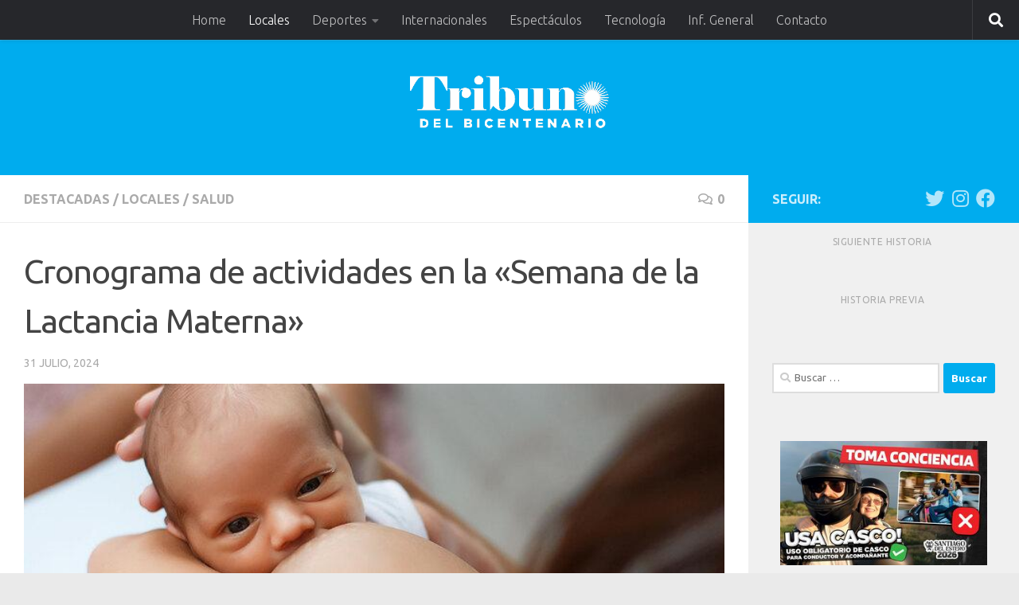

--- FILE ---
content_type: text/html; charset=UTF-8
request_url: https://tribunoweb.com.ar/cronograma-de-actividades-en-la-semana-de-la-lactancia-materna/
body_size: 24150
content:
<!DOCTYPE html>
<html class="no-js" lang="es">
<head>
  <meta charset="UTF-8">
  <meta name="viewport" content="width=device-width, initial-scale=1.0">
  <link rel="profile" href="https://gmpg.org/xfn/11" />
  <link rel="pingback" href="https://tribunoweb.com.ar/xmlrpc.php">

  <title>Cronograma de actividades en la «Semana de la Lactancia Materna» &#8211; El Tribuno Web</title>
<meta name='robots' content='max-image-preview:large' />
<script>document.documentElement.className = document.documentElement.className.replace("no-js","js");</script>
<link rel='dns-prefetch' href='//www.googletagmanager.com' />
<link rel='dns-prefetch' href='//stats.wp.com' />
<link rel='dns-prefetch' href='//pagead2.googlesyndication.com' />
<link rel='preconnect' href='//c0.wp.com' />
<link rel="alternate" type="application/rss+xml" title="El Tribuno Web &raquo; Feed" href="https://tribunoweb.com.ar/feed/" />
<link rel="alternate" type="application/rss+xml" title="El Tribuno Web &raquo; Feed de los comentarios" href="https://tribunoweb.com.ar/comments/feed/" />
<link id="hu-user-gfont" href="//fonts.googleapis.com/css?family=Ubuntu:400,400italic,300italic,300,700&subset=latin,latin-ext" rel="stylesheet" type="text/css"><link rel="alternate" type="application/rss+xml" title="El Tribuno Web &raquo; Comentario Cronograma de actividades en la «Semana de la Lactancia Materna» del feed" href="https://tribunoweb.com.ar/cronograma-de-actividades-en-la-semana-de-la-lactancia-materna/feed/" />
<link rel="alternate" title="oEmbed (JSON)" type="application/json+oembed" href="https://tribunoweb.com.ar/wp-json/oembed/1.0/embed?url=https%3A%2F%2Ftribunoweb.com.ar%2Fcronograma-de-actividades-en-la-semana-de-la-lactancia-materna%2F" />
<link rel="alternate" title="oEmbed (XML)" type="text/xml+oembed" href="https://tribunoweb.com.ar/wp-json/oembed/1.0/embed?url=https%3A%2F%2Ftribunoweb.com.ar%2Fcronograma-de-actividades-en-la-semana-de-la-lactancia-materna%2F&#038;format=xml" />
<!-- tribunoweb.com.ar is managing ads with Advanced Ads 2.0.16 – https://wpadvancedads.com/ --><script id="tribu-ready">
			window.advanced_ads_ready=function(e,a){a=a||"complete";var d=function(e){return"interactive"===a?"loading"!==e:"complete"===e};d(document.readyState)?e():document.addEventListener("readystatechange",(function(a){d(a.target.readyState)&&e()}),{once:"interactive"===a})},window.advanced_ads_ready_queue=window.advanced_ads_ready_queue||[];		</script>
		<style id='wp-img-auto-sizes-contain-inline-css'>
img:is([sizes=auto i],[sizes^="auto," i]){contain-intrinsic-size:3000px 1500px}
/*# sourceURL=wp-img-auto-sizes-contain-inline-css */
</style>
<style id='wp-block-library-inline-css'>
:root{--wp-block-synced-color:#7a00df;--wp-block-synced-color--rgb:122,0,223;--wp-bound-block-color:var(--wp-block-synced-color);--wp-editor-canvas-background:#ddd;--wp-admin-theme-color:#007cba;--wp-admin-theme-color--rgb:0,124,186;--wp-admin-theme-color-darker-10:#006ba1;--wp-admin-theme-color-darker-10--rgb:0,107,160.5;--wp-admin-theme-color-darker-20:#005a87;--wp-admin-theme-color-darker-20--rgb:0,90,135;--wp-admin-border-width-focus:2px}@media (min-resolution:192dpi){:root{--wp-admin-border-width-focus:1.5px}}.wp-element-button{cursor:pointer}:root .has-very-light-gray-background-color{background-color:#eee}:root .has-very-dark-gray-background-color{background-color:#313131}:root .has-very-light-gray-color{color:#eee}:root .has-very-dark-gray-color{color:#313131}:root .has-vivid-green-cyan-to-vivid-cyan-blue-gradient-background{background:linear-gradient(135deg,#00d084,#0693e3)}:root .has-purple-crush-gradient-background{background:linear-gradient(135deg,#34e2e4,#4721fb 50%,#ab1dfe)}:root .has-hazy-dawn-gradient-background{background:linear-gradient(135deg,#faaca8,#dad0ec)}:root .has-subdued-olive-gradient-background{background:linear-gradient(135deg,#fafae1,#67a671)}:root .has-atomic-cream-gradient-background{background:linear-gradient(135deg,#fdd79a,#004a59)}:root .has-nightshade-gradient-background{background:linear-gradient(135deg,#330968,#31cdcf)}:root .has-midnight-gradient-background{background:linear-gradient(135deg,#020381,#2874fc)}:root{--wp--preset--font-size--normal:16px;--wp--preset--font-size--huge:42px}.has-regular-font-size{font-size:1em}.has-larger-font-size{font-size:2.625em}.has-normal-font-size{font-size:var(--wp--preset--font-size--normal)}.has-huge-font-size{font-size:var(--wp--preset--font-size--huge)}.has-text-align-center{text-align:center}.has-text-align-left{text-align:left}.has-text-align-right{text-align:right}.has-fit-text{white-space:nowrap!important}#end-resizable-editor-section{display:none}.aligncenter{clear:both}.items-justified-left{justify-content:flex-start}.items-justified-center{justify-content:center}.items-justified-right{justify-content:flex-end}.items-justified-space-between{justify-content:space-between}.screen-reader-text{border:0;clip-path:inset(50%);height:1px;margin:-1px;overflow:hidden;padding:0;position:absolute;width:1px;word-wrap:normal!important}.screen-reader-text:focus{background-color:#ddd;clip-path:none;color:#444;display:block;font-size:1em;height:auto;left:5px;line-height:normal;padding:15px 23px 14px;text-decoration:none;top:5px;width:auto;z-index:100000}html :where(.has-border-color){border-style:solid}html :where([style*=border-top-color]){border-top-style:solid}html :where([style*=border-right-color]){border-right-style:solid}html :where([style*=border-bottom-color]){border-bottom-style:solid}html :where([style*=border-left-color]){border-left-style:solid}html :where([style*=border-width]){border-style:solid}html :where([style*=border-top-width]){border-top-style:solid}html :where([style*=border-right-width]){border-right-style:solid}html :where([style*=border-bottom-width]){border-bottom-style:solid}html :where([style*=border-left-width]){border-left-style:solid}html :where(img[class*=wp-image-]){height:auto;max-width:100%}:where(figure){margin:0 0 1em}html :where(.is-position-sticky){--wp-admin--admin-bar--position-offset:var(--wp-admin--admin-bar--height,0px)}@media screen and (max-width:600px){html :where(.is-position-sticky){--wp-admin--admin-bar--position-offset:0px}}

/*# sourceURL=wp-block-library-inline-css */
</style><style id='wp-block-heading-inline-css'>
h1:where(.wp-block-heading).has-background,h2:where(.wp-block-heading).has-background,h3:where(.wp-block-heading).has-background,h4:where(.wp-block-heading).has-background,h5:where(.wp-block-heading).has-background,h6:where(.wp-block-heading).has-background{padding:1.25em 2.375em}h1.has-text-align-left[style*=writing-mode]:where([style*=vertical-lr]),h1.has-text-align-right[style*=writing-mode]:where([style*=vertical-rl]),h2.has-text-align-left[style*=writing-mode]:where([style*=vertical-lr]),h2.has-text-align-right[style*=writing-mode]:where([style*=vertical-rl]),h3.has-text-align-left[style*=writing-mode]:where([style*=vertical-lr]),h3.has-text-align-right[style*=writing-mode]:where([style*=vertical-rl]),h4.has-text-align-left[style*=writing-mode]:where([style*=vertical-lr]),h4.has-text-align-right[style*=writing-mode]:where([style*=vertical-rl]),h5.has-text-align-left[style*=writing-mode]:where([style*=vertical-lr]),h5.has-text-align-right[style*=writing-mode]:where([style*=vertical-rl]),h6.has-text-align-left[style*=writing-mode]:where([style*=vertical-lr]),h6.has-text-align-right[style*=writing-mode]:where([style*=vertical-rl]){rotate:180deg}
/*# sourceURL=https://c0.wp.com/c/6.9/wp-includes/blocks/heading/style.min.css */
</style>
<style id='wp-block-list-inline-css'>
ol,ul{box-sizing:border-box}:root :where(.wp-block-list.has-background){padding:1.25em 2.375em}
/*# sourceURL=https://c0.wp.com/c/6.9/wp-includes/blocks/list/style.min.css */
</style>
<style id='wp-block-paragraph-inline-css'>
.is-small-text{font-size:.875em}.is-regular-text{font-size:1em}.is-large-text{font-size:2.25em}.is-larger-text{font-size:3em}.has-drop-cap:not(:focus):first-letter{float:left;font-size:8.4em;font-style:normal;font-weight:100;line-height:.68;margin:.05em .1em 0 0;text-transform:uppercase}body.rtl .has-drop-cap:not(:focus):first-letter{float:none;margin-left:.1em}p.has-drop-cap.has-background{overflow:hidden}:root :where(p.has-background){padding:1.25em 2.375em}:where(p.has-text-color:not(.has-link-color)) a{color:inherit}p.has-text-align-left[style*="writing-mode:vertical-lr"],p.has-text-align-right[style*="writing-mode:vertical-rl"]{rotate:180deg}
/*# sourceURL=https://c0.wp.com/c/6.9/wp-includes/blocks/paragraph/style.min.css */
</style>
<style id='global-styles-inline-css'>
:root{--wp--preset--aspect-ratio--square: 1;--wp--preset--aspect-ratio--4-3: 4/3;--wp--preset--aspect-ratio--3-4: 3/4;--wp--preset--aspect-ratio--3-2: 3/2;--wp--preset--aspect-ratio--2-3: 2/3;--wp--preset--aspect-ratio--16-9: 16/9;--wp--preset--aspect-ratio--9-16: 9/16;--wp--preset--color--black: #000000;--wp--preset--color--cyan-bluish-gray: #abb8c3;--wp--preset--color--white: #ffffff;--wp--preset--color--pale-pink: #f78da7;--wp--preset--color--vivid-red: #cf2e2e;--wp--preset--color--luminous-vivid-orange: #ff6900;--wp--preset--color--luminous-vivid-amber: #fcb900;--wp--preset--color--light-green-cyan: #7bdcb5;--wp--preset--color--vivid-green-cyan: #00d084;--wp--preset--color--pale-cyan-blue: #8ed1fc;--wp--preset--color--vivid-cyan-blue: #0693e3;--wp--preset--color--vivid-purple: #9b51e0;--wp--preset--gradient--vivid-cyan-blue-to-vivid-purple: linear-gradient(135deg,rgb(6,147,227) 0%,rgb(155,81,224) 100%);--wp--preset--gradient--light-green-cyan-to-vivid-green-cyan: linear-gradient(135deg,rgb(122,220,180) 0%,rgb(0,208,130) 100%);--wp--preset--gradient--luminous-vivid-amber-to-luminous-vivid-orange: linear-gradient(135deg,rgb(252,185,0) 0%,rgb(255,105,0) 100%);--wp--preset--gradient--luminous-vivid-orange-to-vivid-red: linear-gradient(135deg,rgb(255,105,0) 0%,rgb(207,46,46) 100%);--wp--preset--gradient--very-light-gray-to-cyan-bluish-gray: linear-gradient(135deg,rgb(238,238,238) 0%,rgb(169,184,195) 100%);--wp--preset--gradient--cool-to-warm-spectrum: linear-gradient(135deg,rgb(74,234,220) 0%,rgb(151,120,209) 20%,rgb(207,42,186) 40%,rgb(238,44,130) 60%,rgb(251,105,98) 80%,rgb(254,248,76) 100%);--wp--preset--gradient--blush-light-purple: linear-gradient(135deg,rgb(255,206,236) 0%,rgb(152,150,240) 100%);--wp--preset--gradient--blush-bordeaux: linear-gradient(135deg,rgb(254,205,165) 0%,rgb(254,45,45) 50%,rgb(107,0,62) 100%);--wp--preset--gradient--luminous-dusk: linear-gradient(135deg,rgb(255,203,112) 0%,rgb(199,81,192) 50%,rgb(65,88,208) 100%);--wp--preset--gradient--pale-ocean: linear-gradient(135deg,rgb(255,245,203) 0%,rgb(182,227,212) 50%,rgb(51,167,181) 100%);--wp--preset--gradient--electric-grass: linear-gradient(135deg,rgb(202,248,128) 0%,rgb(113,206,126) 100%);--wp--preset--gradient--midnight: linear-gradient(135deg,rgb(2,3,129) 0%,rgb(40,116,252) 100%);--wp--preset--font-size--small: 13px;--wp--preset--font-size--medium: 20px;--wp--preset--font-size--large: 36px;--wp--preset--font-size--x-large: 42px;--wp--preset--spacing--20: 0.44rem;--wp--preset--spacing--30: 0.67rem;--wp--preset--spacing--40: 1rem;--wp--preset--spacing--50: 1.5rem;--wp--preset--spacing--60: 2.25rem;--wp--preset--spacing--70: 3.38rem;--wp--preset--spacing--80: 5.06rem;--wp--preset--shadow--natural: 6px 6px 9px rgba(0, 0, 0, 0.2);--wp--preset--shadow--deep: 12px 12px 50px rgba(0, 0, 0, 0.4);--wp--preset--shadow--sharp: 6px 6px 0px rgba(0, 0, 0, 0.2);--wp--preset--shadow--outlined: 6px 6px 0px -3px rgb(255, 255, 255), 6px 6px rgb(0, 0, 0);--wp--preset--shadow--crisp: 6px 6px 0px rgb(0, 0, 0);}:where(.is-layout-flex){gap: 0.5em;}:where(.is-layout-grid){gap: 0.5em;}body .is-layout-flex{display: flex;}.is-layout-flex{flex-wrap: wrap;align-items: center;}.is-layout-flex > :is(*, div){margin: 0;}body .is-layout-grid{display: grid;}.is-layout-grid > :is(*, div){margin: 0;}:where(.wp-block-columns.is-layout-flex){gap: 2em;}:where(.wp-block-columns.is-layout-grid){gap: 2em;}:where(.wp-block-post-template.is-layout-flex){gap: 1.25em;}:where(.wp-block-post-template.is-layout-grid){gap: 1.25em;}.has-black-color{color: var(--wp--preset--color--black) !important;}.has-cyan-bluish-gray-color{color: var(--wp--preset--color--cyan-bluish-gray) !important;}.has-white-color{color: var(--wp--preset--color--white) !important;}.has-pale-pink-color{color: var(--wp--preset--color--pale-pink) !important;}.has-vivid-red-color{color: var(--wp--preset--color--vivid-red) !important;}.has-luminous-vivid-orange-color{color: var(--wp--preset--color--luminous-vivid-orange) !important;}.has-luminous-vivid-amber-color{color: var(--wp--preset--color--luminous-vivid-amber) !important;}.has-light-green-cyan-color{color: var(--wp--preset--color--light-green-cyan) !important;}.has-vivid-green-cyan-color{color: var(--wp--preset--color--vivid-green-cyan) !important;}.has-pale-cyan-blue-color{color: var(--wp--preset--color--pale-cyan-blue) !important;}.has-vivid-cyan-blue-color{color: var(--wp--preset--color--vivid-cyan-blue) !important;}.has-vivid-purple-color{color: var(--wp--preset--color--vivid-purple) !important;}.has-black-background-color{background-color: var(--wp--preset--color--black) !important;}.has-cyan-bluish-gray-background-color{background-color: var(--wp--preset--color--cyan-bluish-gray) !important;}.has-white-background-color{background-color: var(--wp--preset--color--white) !important;}.has-pale-pink-background-color{background-color: var(--wp--preset--color--pale-pink) !important;}.has-vivid-red-background-color{background-color: var(--wp--preset--color--vivid-red) !important;}.has-luminous-vivid-orange-background-color{background-color: var(--wp--preset--color--luminous-vivid-orange) !important;}.has-luminous-vivid-amber-background-color{background-color: var(--wp--preset--color--luminous-vivid-amber) !important;}.has-light-green-cyan-background-color{background-color: var(--wp--preset--color--light-green-cyan) !important;}.has-vivid-green-cyan-background-color{background-color: var(--wp--preset--color--vivid-green-cyan) !important;}.has-pale-cyan-blue-background-color{background-color: var(--wp--preset--color--pale-cyan-blue) !important;}.has-vivid-cyan-blue-background-color{background-color: var(--wp--preset--color--vivid-cyan-blue) !important;}.has-vivid-purple-background-color{background-color: var(--wp--preset--color--vivid-purple) !important;}.has-black-border-color{border-color: var(--wp--preset--color--black) !important;}.has-cyan-bluish-gray-border-color{border-color: var(--wp--preset--color--cyan-bluish-gray) !important;}.has-white-border-color{border-color: var(--wp--preset--color--white) !important;}.has-pale-pink-border-color{border-color: var(--wp--preset--color--pale-pink) !important;}.has-vivid-red-border-color{border-color: var(--wp--preset--color--vivid-red) !important;}.has-luminous-vivid-orange-border-color{border-color: var(--wp--preset--color--luminous-vivid-orange) !important;}.has-luminous-vivid-amber-border-color{border-color: var(--wp--preset--color--luminous-vivid-amber) !important;}.has-light-green-cyan-border-color{border-color: var(--wp--preset--color--light-green-cyan) !important;}.has-vivid-green-cyan-border-color{border-color: var(--wp--preset--color--vivid-green-cyan) !important;}.has-pale-cyan-blue-border-color{border-color: var(--wp--preset--color--pale-cyan-blue) !important;}.has-vivid-cyan-blue-border-color{border-color: var(--wp--preset--color--vivid-cyan-blue) !important;}.has-vivid-purple-border-color{border-color: var(--wp--preset--color--vivid-purple) !important;}.has-vivid-cyan-blue-to-vivid-purple-gradient-background{background: var(--wp--preset--gradient--vivid-cyan-blue-to-vivid-purple) !important;}.has-light-green-cyan-to-vivid-green-cyan-gradient-background{background: var(--wp--preset--gradient--light-green-cyan-to-vivid-green-cyan) !important;}.has-luminous-vivid-amber-to-luminous-vivid-orange-gradient-background{background: var(--wp--preset--gradient--luminous-vivid-amber-to-luminous-vivid-orange) !important;}.has-luminous-vivid-orange-to-vivid-red-gradient-background{background: var(--wp--preset--gradient--luminous-vivid-orange-to-vivid-red) !important;}.has-very-light-gray-to-cyan-bluish-gray-gradient-background{background: var(--wp--preset--gradient--very-light-gray-to-cyan-bluish-gray) !important;}.has-cool-to-warm-spectrum-gradient-background{background: var(--wp--preset--gradient--cool-to-warm-spectrum) !important;}.has-blush-light-purple-gradient-background{background: var(--wp--preset--gradient--blush-light-purple) !important;}.has-blush-bordeaux-gradient-background{background: var(--wp--preset--gradient--blush-bordeaux) !important;}.has-luminous-dusk-gradient-background{background: var(--wp--preset--gradient--luminous-dusk) !important;}.has-pale-ocean-gradient-background{background: var(--wp--preset--gradient--pale-ocean) !important;}.has-electric-grass-gradient-background{background: var(--wp--preset--gradient--electric-grass) !important;}.has-midnight-gradient-background{background: var(--wp--preset--gradient--midnight) !important;}.has-small-font-size{font-size: var(--wp--preset--font-size--small) !important;}.has-medium-font-size{font-size: var(--wp--preset--font-size--medium) !important;}.has-large-font-size{font-size: var(--wp--preset--font-size--large) !important;}.has-x-large-font-size{font-size: var(--wp--preset--font-size--x-large) !important;}
/*# sourceURL=global-styles-inline-css */
</style>

<style id='classic-theme-styles-inline-css'>
/*! This file is auto-generated */
.wp-block-button__link{color:#fff;background-color:#32373c;border-radius:9999px;box-shadow:none;text-decoration:none;padding:calc(.667em + 2px) calc(1.333em + 2px);font-size:1.125em}.wp-block-file__button{background:#32373c;color:#fff;text-decoration:none}
/*# sourceURL=/wp-includes/css/classic-themes.min.css */
</style>
<link rel='stylesheet' id='wpo_min-header-0-css' href='https://tribunoweb.com.ar/wp-content/cache/wpo-minify/1768414384/assets/wpo-minify-header-cbd04798.min.css' media='all' />
<link rel='stylesheet' id='sharedaddy-css' href='https://c0.wp.com/p/jetpack/15.4/modules/sharedaddy/sharing.css' media='all' />
<link rel='stylesheet' id='social-logos-css' href='https://c0.wp.com/p/jetpack/15.4/_inc/social-logos/social-logos.min.css' media='all' />
<script src="https://c0.wp.com/c/6.9/wp-includes/js/jquery/jquery.min.js" id="jquery-core-js"></script>
<script src="https://c0.wp.com/c/6.9/wp-includes/js/jquery/jquery-migrate.min.js" id="jquery-migrate-js"></script>

<!-- Fragmento de código de la etiqueta de Google (gtag.js) añadida por Site Kit -->
<!-- Fragmento de código de Google Analytics añadido por Site Kit -->
<script src="https://www.googletagmanager.com/gtag/js?id=G-YER08621XW" id="google_gtagjs-js" async></script>
<script id="google_gtagjs-js-after">
window.dataLayer = window.dataLayer || [];function gtag(){dataLayer.push(arguments);}
gtag("set","linker",{"domains":["tribunoweb.com.ar"]});
gtag("js", new Date());
gtag("set", "developer_id.dZTNiMT", true);
gtag("config", "G-YER08621XW");
//# sourceURL=google_gtagjs-js-after
</script>
<link rel="https://api.w.org/" href="https://tribunoweb.com.ar/wp-json/" /><link rel="alternate" title="JSON" type="application/json" href="https://tribunoweb.com.ar/wp-json/wp/v2/posts/61408" /><link rel="EditURI" type="application/rsd+xml" title="RSD" href="https://tribunoweb.com.ar/xmlrpc.php?rsd" />
<link rel="canonical" href="https://tribunoweb.com.ar/cronograma-de-actividades-en-la-semana-de-la-lactancia-materna/" />
<style id="gc-hueman-under-slider-feeds-css">
        .gc-social-wrap{max-width:1200px;margin:0 auto;padding:12px 16px}
        .gc-after-posts-wrap{max-width:1200px;margin:0 auto;padding:12px 16px;clear:both}
        .gc-block{background:#fff;border:1px solid #eee;border-radius:8px;padding:8px}
        .gc-layout-grid{display:grid;gap:16px;grid-template-columns:1fr 1fr}
        @media(max-width:900px){.gc-layout-grid{grid-template-columns:1fr}}
        .gc-layout-stack{display:flex;flex-direction:column;gap:16px}
        .gc-below-slider{margin-top:8px;margin-bottom:16px}
        .gc-below-posts{margin:16px 0}
        </style><meta name="generator" content="Site Kit by Google 1.170.0" />	<style>img#wpstats{display:none}</style>
		    <link rel="preload" as="font" type="font/woff2" href="https://tribunoweb.com.ar/wp-content/themes/hueman/assets/front/webfonts/fa-brands-400.woff2?v=5.15.2" crossorigin="anonymous"/>
    <link rel="preload" as="font" type="font/woff2" href="https://tribunoweb.com.ar/wp-content/themes/hueman/assets/front/webfonts/fa-regular-400.woff2?v=5.15.2" crossorigin="anonymous"/>
    <link rel="preload" as="font" type="font/woff2" href="https://tribunoweb.com.ar/wp-content/themes/hueman/assets/front/webfonts/fa-solid-900.woff2?v=5.15.2" crossorigin="anonymous"/>
  <!--[if lt IE 9]>
<script src="https://tribunoweb.com.ar/wp-content/themes/hueman/assets/front/js/ie/html5shiv-printshiv.min.js"></script>
<script src="https://tribunoweb.com.ar/wp-content/themes/hueman/assets/front/js/ie/selectivizr.js"></script>
<![endif]-->
<meta name="google-site-verification" content="co4HEB4eXnVYpLp_R2uzApyAbqy1wEBNKVetqmmnU5Y">
<!-- Metaetiquetas de Google AdSense añadidas por Site Kit -->
<meta name="google-adsense-platform-account" content="ca-host-pub-2644536267352236">
<meta name="google-adsense-platform-domain" content="sitekit.withgoogle.com">
<!-- Acabar con las metaetiquetas de Google AdSense añadidas por Site Kit -->

<!-- Fragmento de código de Google Adsense añadido por Site Kit -->
<script async src="https://pagead2.googlesyndication.com/pagead/js/adsbygoogle.js?client=ca-pub-9871855672163769&amp;host=ca-host-pub-2644536267352236" crossorigin="anonymous"></script>

<!-- Final del fragmento de código de Google Adsense añadido por Site Kit -->

<!-- Jetpack Open Graph Tags -->
<meta property="og:type" content="article" />
<meta property="og:title" content="Cronograma de actividades en la «Semana de la Lactancia Materna»" />
<meta property="og:url" content="https://tribunoweb.com.ar/cronograma-de-actividades-en-la-semana-de-la-lactancia-materna/" />
<meta property="og:description" content="El Ministerio de Salud de la Provincia te invita a participar de las actividades de la Semana de la Lactancia Materna, que se llevarán a cabo del 1 al 7 de agosto. Este año se desarrollaran bajo el…" />
<meta property="article:published_time" content="2024-07-31T19:43:27+00:00" />
<meta property="article:modified_time" content="2024-07-31T19:43:29+00:00" />
<meta property="og:site_name" content="El Tribuno Web" />
<meta property="og:image" content="https://tribunoweb.com.ar/wp-content/uploads/2024/07/Lactancia-de-6-11-meses-1.jpg" />
<meta property="og:image:width" content="730" />
<meta property="og:image:height" content="351" />
<meta property="og:image:alt" content="" />
<meta property="og:locale" content="es_ES" />
<meta name="twitter:text:title" content="Cronograma de actividades en la «Semana de la Lactancia Materna»" />
<meta name="twitter:image" content="https://tribunoweb.com.ar/wp-content/uploads/2024/07/Lactancia-de-6-11-meses-1.jpg?w=640" />
<meta name="twitter:card" content="summary_large_image" />

<!-- End Jetpack Open Graph Tags -->
<link rel="icon" href="https://tribunoweb.com.ar/wp-content/uploads/2020/12/cropped-logo_tribunoweb-1-2-32x32.jpg" sizes="32x32" />
<link rel="icon" href="https://tribunoweb.com.ar/wp-content/uploads/2020/12/cropped-logo_tribunoweb-1-2-192x192.jpg" sizes="192x192" />
<link rel="apple-touch-icon" href="https://tribunoweb.com.ar/wp-content/uploads/2020/12/cropped-logo_tribunoweb-1-2-180x180.jpg" />
<meta name="msapplication-TileImage" content="https://tribunoweb.com.ar/wp-content/uploads/2020/12/cropped-logo_tribunoweb-1-2-270x270.jpg" />
		<style id="wp-custom-css">
			.post-comments {
    display: none; 
}
.post-comments:hover {
    display: none; 
}

.image-container img {
    display: block;
    width: 100%;
    height: auto;
    padding-bottom: 25px;
	}

.sidebar .post-nav li a, .sidebar .post-nav li.next a, .sidebar .post-nav li.previous a {
    border-bottom: 1px solid #ddd;
    display: none;
		}


.gc-after-posts-wrap{display:block!important;visibility:visible!important;opacity:1!important}




/* --- INICIO CÓDIGO FINAL (Ajuste Vertical Móvil) --- */

/* 1. REGLAS GLOBALES (Escritorio y Móvil) */
/* Centrado y visibilidad obligatoria */
#header, #header .pad {
    overflow: visible !important; /* Evita recortes */
    height: auto !important;
    text-align: center !important;
    position: relative;
}

#header .site-title {
    float: none !important;
    display: inline-block !important;
    margin: 0 auto !important;
    text-align: center;
    width: auto !important;
}

#header .site-description {
    float: none !important;
    display: block !important;
    margin: 0 auto !important;
    text-align: center;
}

/* 2. ESCRITORIO (Pantallas grandes) */
#header .site-title img {
    max-height: none !important;
    height: auto !important;
    
    /* Ancho controlado para escritorio (aprox 66px de alto con esta relación) */
    max-width: 250px !important;
    
    display: inline-block;
    margin-top: 5px;
    margin-bottom: 5px;
}

/* Publicidad */
#header .header-ads {
    float: none !important;
    display: block;
    margin: 10px auto;
    text-align: center;
}

/* 3. MÓVIL (Celulares - Ajuste Vertical) */
@media only screen and (max-width: 719px) {

  /* El header se vuelve “referencia” para posicionar logo y hamburguesa */
  #header .pad{
    position: relative !important;
    padding-top: 12px !important;
    padding-bottom: 12px !important;
    min-height: 64px !important;  /* altura suficiente para que no se tape */
    overflow: visible !important;
  }

  /* El título ocupa todo el ancho pero SIN empujar */
  #header .site-title{
    position: relative !important;
    width: 100% !important;
    margin: 0 !important;
    float: none !important;
    text-align: center !important;
  }

  /* CENTRADO REAL: el enlace del logo se centra absoluto */
  #header .site-title a,
  #header .site-title a.custom-logo-link{
    position: absolute !important;
    left: 50% !important;
    top: 50% !important;
    transform: translate(-30%, -50%) !important;
    display: inline-block !important;
    margin: 0 !important;
    padding: 0 !important;
    width: auto !important;
    max-width: 85% !important;
    z-index: 5 !important;
  }

  /* Tamaño del logo */
  #header .site-title img{
    display: block !important;
    max-height: 46px !important;
    width: auto !important;
    max-width: 100% !important;
    margin: 0 !important;
    object-fit: contain !important;
  }

  /* La hamburguesa NO debe correr el logo: la ponemos absoluta a la derecha */
  .ham__navbar-toggler-two,
  .navbar-toggle,
  .nav-toggle,
  button[aria-controls],
  #nav-toggle{
    position: absolute !important;
    right: 12px !important;
    top: 50% !important;
    transform: translateY(-50%) !important;
    z-index: 10 !important;
  }
}




/* --- FIN CÓDIGO --- */
		</style>
		<link rel='stylesheet' id='wpo_min-footer-0-css' href='https://tribunoweb.com.ar/wp-content/cache/wpo-minify/1768414384/assets/wpo-minify-footer-b8d80edf.min.css' media='all' />
</head>

<body data-rsssl=1 class="wp-singular post-template-default single single-post postid-61408 single-format-standard wp-custom-logo wp-embed-responsive wp-theme-hueman col-2cl boxed topbar-enabled header-desktop-sticky header-mobile-sticky hu-header-img-full-width hueman-3-7-27 chrome aa-prefix-tribu-">
<div id="wrapper">
  <a class="screen-reader-text skip-link" href="#content">Saltar al contenido</a>
  
  <header id="header" class="specific-mobile-menu-on one-mobile-menu mobile_menu header-ads-desktop header-ads-mobile topbar-transparent no-header-img">
        <nav class="nav-container group mobile-menu mobile-sticky no-menu-assigned" id="nav-mobile" data-menu-id="header-1">
  <div class="mobile-title-logo-in-header"><p class="site-title">                  <a class="custom-logo-link" href="https://tribunoweb.com.ar/" rel="home" title="El Tribuno Web | Inicio"><img src="https://tribunoweb.com.ar/wp-content/uploads/2026/01/cropped-cropped-cropped-bandera-tribuno_.png" alt="El Tribuno Web" width="378" height="100"/></a>                </p></div>
        
                    <!-- <div class="ham__navbar-toggler collapsed" aria-expanded="false">
          <div class="ham__navbar-span-wrapper">
            <span class="ham-toggler-menu__span"></span>
          </div>
        </div> -->
        <button class="ham__navbar-toggler-two collapsed" title="Menu" aria-expanded="false">
          <span class="ham__navbar-span-wrapper">
            <span class="line line-1"></span>
            <span class="line line-2"></span>
            <span class="line line-3"></span>
          </span>
        </button>
            
      <div class="nav-text"></div>
      <div class="nav-wrap container">
                  <ul class="nav container-inner group mobile-search">
                            <li>
                  <form role="search" method="get" class="search-form" action="https://tribunoweb.com.ar/">
				<label>
					<span class="screen-reader-text">Buscar:</span>
					<input type="search" class="search-field" placeholder="Buscar &hellip;" value="" name="s" />
				</label>
				<input type="submit" class="search-submit" value="Buscar" />
			</form>                </li>
                      </ul>
                <ul id="menu-menu-1" class="nav container-inner group"><li id="menu-item-4680" class="menu-item menu-item-type-custom menu-item-object-custom menu-item-home menu-item-4680"><a href="https://tribunoweb.com.ar/">Home</a></li>
<li id="menu-item-67" class="menu-item menu-item-type-taxonomy menu-item-object-category current-post-ancestor current-menu-parent current-post-parent menu-item-67"><a href="https://tribunoweb.com.ar/category/locales/">Locales</a></li>
<li id="menu-item-64" class="menu-item menu-item-type-taxonomy menu-item-object-category menu-item-has-children menu-item-64"><a href="https://tribunoweb.com.ar/category/deportes/">Deportes</a>
<ul class="sub-menu">
	<li id="menu-item-5159" class="menu-item menu-item-type-taxonomy menu-item-object-category menu-item-5159"><a href="https://tribunoweb.com.ar/category/deportes/estadio-madre-de-ciudades/">Estadio Madre de Ciudades</a></li>
	<li id="menu-item-23655" class="menu-item menu-item-type-taxonomy menu-item-object-category menu-item-23655"><a href="https://tribunoweb.com.ar/category/deportes/circuito-internacional-de-termas-de-rio-hondo/">Circuito Internacional de Termas de Río Hondo</a></li>
	<li id="menu-item-19373" class="menu-item menu-item-type-taxonomy menu-item-object-category menu-item-19373"><a href="https://tribunoweb.com.ar/category/deportes/moto-gp/">Moto GP</a></li>
</ul>
</li>
<li id="menu-item-66" class="menu-item menu-item-type-taxonomy menu-item-object-category menu-item-66"><a href="https://tribunoweb.com.ar/category/internacionales/">Internacionales</a></li>
<li id="menu-item-65" class="menu-item menu-item-type-taxonomy menu-item-object-category menu-item-65"><a href="https://tribunoweb.com.ar/category/espectaculos/">Espectáculos</a></li>
<li id="menu-item-71" class="menu-item menu-item-type-taxonomy menu-item-object-category menu-item-71"><a href="https://tribunoweb.com.ar/category/tecnologia/">Tecnología</a></li>
<li id="menu-item-4906" class="menu-item menu-item-type-taxonomy menu-item-object-category menu-item-4906"><a href="https://tribunoweb.com.ar/category/informacion-general/">Inf. General</a></li>
<li id="menu-item-44" class="menu-item menu-item-type-post_type menu-item-object-page menu-item-44"><a href="https://tribunoweb.com.ar/contacto/">Contacto</a></li>
</ul>      </div>
</nav><!--/#nav-topbar-->  
        <nav class="nav-container group desktop-menu desktop-sticky " id="nav-topbar" data-menu-id="header-2">
    <div class="nav-text"></div>
  <div class="topbar-toggle-down">
    <i class="fas fa-angle-double-down" aria-hidden="true" data-toggle="down" title="Expandir menú"></i>
    <i class="fas fa-angle-double-up" aria-hidden="true" data-toggle="up" title="Contraer Menú"></i>
  </div>
  <div class="nav-wrap container">
    <ul id="menu-menu-2" class="nav container-inner group"><li class="menu-item menu-item-type-custom menu-item-object-custom menu-item-home menu-item-4680"><a href="https://tribunoweb.com.ar/">Home</a></li>
<li class="menu-item menu-item-type-taxonomy menu-item-object-category current-post-ancestor current-menu-parent current-post-parent menu-item-67"><a href="https://tribunoweb.com.ar/category/locales/">Locales</a></li>
<li class="menu-item menu-item-type-taxonomy menu-item-object-category menu-item-has-children menu-item-64"><a href="https://tribunoweb.com.ar/category/deportes/">Deportes</a>
<ul class="sub-menu">
	<li class="menu-item menu-item-type-taxonomy menu-item-object-category menu-item-5159"><a href="https://tribunoweb.com.ar/category/deportes/estadio-madre-de-ciudades/">Estadio Madre de Ciudades</a></li>
	<li class="menu-item menu-item-type-taxonomy menu-item-object-category menu-item-23655"><a href="https://tribunoweb.com.ar/category/deportes/circuito-internacional-de-termas-de-rio-hondo/">Circuito Internacional de Termas de Río Hondo</a></li>
	<li class="menu-item menu-item-type-taxonomy menu-item-object-category menu-item-19373"><a href="https://tribunoweb.com.ar/category/deportes/moto-gp/">Moto GP</a></li>
</ul>
</li>
<li class="menu-item menu-item-type-taxonomy menu-item-object-category menu-item-66"><a href="https://tribunoweb.com.ar/category/internacionales/">Internacionales</a></li>
<li class="menu-item menu-item-type-taxonomy menu-item-object-category menu-item-65"><a href="https://tribunoweb.com.ar/category/espectaculos/">Espectáculos</a></li>
<li class="menu-item menu-item-type-taxonomy menu-item-object-category menu-item-71"><a href="https://tribunoweb.com.ar/category/tecnologia/">Tecnología</a></li>
<li class="menu-item menu-item-type-taxonomy menu-item-object-category menu-item-4906"><a href="https://tribunoweb.com.ar/category/informacion-general/">Inf. General</a></li>
<li class="menu-item menu-item-type-post_type menu-item-object-page menu-item-44"><a href="https://tribunoweb.com.ar/contacto/">Contacto</a></li>
</ul>  </div>
      <div id="topbar-header-search" class="container">
      <div class="container-inner">
        <button class="toggle-search"><i class="fas fa-search"></i></button>
        <div class="search-expand">
          <div class="search-expand-inner"><form role="search" method="get" class="search-form" action="https://tribunoweb.com.ar/">
				<label>
					<span class="screen-reader-text">Buscar:</span>
					<input type="search" class="search-field" placeholder="Buscar &hellip;" value="" name="s" />
				</label>
				<input type="submit" class="search-submit" value="Buscar" />
			</form></div>
        </div>
      </div><!--/.container-inner-->
    </div><!--/.container-->
  
</nav><!--/#nav-topbar-->  
  <div class="container group">
        <div class="container-inner">

                    <div class="group hu-pad central-header-zone">
                  <div class="logo-tagline-group">
                      <p class="site-title">                  <a class="custom-logo-link" href="https://tribunoweb.com.ar/" rel="home" title="El Tribuno Web | Inicio"><img src="https://tribunoweb.com.ar/wp-content/uploads/2026/01/cropped-cropped-bandera-tribuno_.png" alt="El Tribuno Web" width="378" height="100"/></a>                </p>                                        </div>

                                </div>
      
      
    </div><!--/.container-inner-->
      </div><!--/.container-->

</header><!--/#header-->
  
  <div class="container" id="page">
    <div class="container-inner">
            <div class="main">
        <div class="main-inner group">
          
              <main class="content" id="content">
              <div class="page-title hu-pad group">
          	    		<ul class="meta-single group">
    			<li class="category"><a href="https://tribunoweb.com.ar/category/destacadas/" rel="category tag">Destacadas</a> <span>/</span> <a href="https://tribunoweb.com.ar/category/locales/" rel="category tag">Locales</a> <span>/</span> <a href="https://tribunoweb.com.ar/category/salud/" rel="category tag">Salud</a></li>
    			    			<li class="comments"><a href="https://tribunoweb.com.ar/cronograma-de-actividades-en-la-semana-de-la-lactancia-materna/#respond"><i class="far fa-comments"></i>0</a></li>
    			    		</ul>
            
    </div><!--/.page-title-->
          <div class="hu-pad group">
              <article class="post-61408 post type-post status-publish format-standard has-post-thumbnail hentry category-destacadas category-locales category-salud">
    <div class="post-inner group">

      <h1 class="post-title entry-title">Cronograma de actividades en la «Semana de la Lactancia Materna»</h1>
  <p class="post-byline">
                    <span class="published">31 julio, 2024</span>
          </p>

                                      <div class="image-container">
              <img width="730" height="351" src="https://tribunoweb.com.ar/wp-content/uploads/2024/07/Lactancia-de-6-11-meses-1.jpg" class="attachment-full size-full wp-post-image" alt="" decoding="async" fetchpriority="high" srcset="https://tribunoweb.com.ar/wp-content/uploads/2024/07/Lactancia-de-6-11-meses-1.jpg 730w, https://tribunoweb.com.ar/wp-content/uploads/2024/07/Lactancia-de-6-11-meses-1-300x144.jpg 300w" sizes="(max-width: 730px) 100vw, 730px" />            </div>
              
      <div class="clear"></div>

      <div class="entry themeform">
        <div class="entry-inner">
          <div class="tribu-antes-del-contenido-2" style="float: right;" id="tribu-1864343344"><div style="margin-top: 10px;margin-right: 10px;margin-bottom: 10px;margin-left: 10px;float: right;clear: both;" id="tribu-2589102063"><img decoding="async" src="https://tribunoweb.com.ar/wp-content/uploads/2024/01/Casco-Modelo-A_.jpg" alt=""  width="300" height="180"   /></div><br style="clear: both; display: block; float: none;"/><div style="margin-top: 10px;margin-right: 10px;margin-bottom: 10px;margin-left: 10px;float: right;clear: both;" id="tribu-158613157"><img decoding="async" src="https://tribunoweb.com.ar/wp-content/uploads/2024/01/Dengue-Modelo-C_.jpg" alt=""  width="300" height="225"   /></div><br style="clear: both; display: block; float: none;"/></div>
<h2 class="wp-block-heading">El Ministerio de Salud de la Provincia te invita a participar de las actividades de la <strong>Semana de la Lactancia Materna</strong>, que se llevarán a cabo del 1 al 7 de agosto.</h2>



<p>Este año se desarrollaran bajo el lema “Cerrando la brecha: apoyo a la lactancia materna en todas las situaciones”.</p>



<ul class="wp-block-list">
<li><strong>Jueves 1 &#8211; 10:00 hs.</strong>
<ul class="wp-block-list">
<li>Inauguración de la semana en el Centro Integral de Salud La Banda “Hospital Amigo de la Madre y el Niño”</li>
</ul>
</li>
</ul>



<ul class="wp-block-list">
<li><strong>Viernes 2 &#8211; 8:00 hs.</strong>
<ul class="wp-block-list">
<li>Encuentro en el Servicio de Neonatología y Maternidad del Hospital Regional “Ramón Carrillo”</li>
</ul>
</li>
</ul>



<ul class="wp-block-list">
<li><strong>Sábado 3 &#8211; 10:00 hs.</strong>
<ul class="wp-block-list">
<li>Encuentro de Centros de Salud Amigos de la Lactancia en Plaza Libertad</li>
</ul>
</li>
</ul>



<ul class="wp-block-list">
<li><strong>Domingo 4</strong>
<ul class="wp-block-list">
<li>Difusión de los beneficios de la lactancia a través de los medios de comunicación</li>
</ul>
</li>
</ul>



<ul class="wp-block-list">
<li><strong>Lunes 5 &#8211; 9:30 hs.</strong>
<ul class="wp-block-list">
<li>Actividad compartida vía digital con los Hospitales del interior desde el Hospital de Fernández</li>
</ul>
</li>
</ul>



<ul class="wp-block-list">
<li><strong>Martes 6 &#8211; 9:00 hs.</strong>
<ul class="wp-block-list">
<li>Actividad central en el CePSi “Eva Perón”</li>
</ul>
</li>
</ul>



<ul class="wp-block-list">
<li><strong>Miércoles 7 &#8211; 9:30 hs.</strong>
<ul class="wp-block-list">
<li>Inauguración del Espacio Amigo de la Lactancia en el edificio del Ministerio de Salud</li>
</ul>
</li>
</ul>
&#8212;&#8212;&#8212;&#8212;&#8212;&#8212;&#8212;&#8211;
<br>Fernanda Andrea Sanchez<br>
<em>Coordinación general y periodística</em><br><br>


Martín Zevi<br>
<em>Coordinación del Dpto. Audiovisual</em><div class="sharedaddy sd-sharing-enabled"><div class="robots-nocontent sd-block sd-social sd-social-icon sd-sharing"><h3 class="sd-title">Comparte esto:</h3><div class="sd-content"><ul><li class="share-twitter"><a rel="nofollow noopener noreferrer"
				data-shared="sharing-twitter-61408"
				class="share-twitter sd-button share-icon no-text"
				href="https://tribunoweb.com.ar/cronograma-de-actividades-en-la-semana-de-la-lactancia-materna/?share=twitter"
				target="_blank"
				aria-labelledby="sharing-twitter-61408"
				>
				<span id="sharing-twitter-61408" hidden>Haz clic para compartir en X (Se abre en una ventana nueva)</span>
				<span>X</span>
			</a></li><li class="share-facebook"><a rel="nofollow noopener noreferrer"
				data-shared="sharing-facebook-61408"
				class="share-facebook sd-button share-icon no-text"
				href="https://tribunoweb.com.ar/cronograma-de-actividades-en-la-semana-de-la-lactancia-materna/?share=facebook"
				target="_blank"
				aria-labelledby="sharing-facebook-61408"
				>
				<span id="sharing-facebook-61408" hidden>Haz clic para compartir en Facebook (Se abre en una ventana nueva)</span>
				<span>Facebook</span>
			</a></li><li class="share-print"><a rel="nofollow noopener noreferrer"
				data-shared="sharing-print-61408"
				class="share-print sd-button share-icon no-text"
				href="https://tribunoweb.com.ar/cronograma-de-actividades-en-la-semana-de-la-lactancia-materna/#print?share=print"
				target="_blank"
				aria-labelledby="sharing-print-61408"
				>
				<span id="sharing-print-61408" hidden>Haz clic para imprimir (Se abre en una ventana nueva)</span>
				<span>Imprimir</span>
			</a></li><li class="share-linkedin"><a rel="nofollow noopener noreferrer"
				data-shared="sharing-linkedin-61408"
				class="share-linkedin sd-button share-icon no-text"
				href="https://tribunoweb.com.ar/cronograma-de-actividades-en-la-semana-de-la-lactancia-materna/?share=linkedin"
				target="_blank"
				aria-labelledby="sharing-linkedin-61408"
				>
				<span id="sharing-linkedin-61408" hidden>Haz clic para compartir en LinkedIn (Se abre en una ventana nueva)</span>
				<span>LinkedIn</span>
			</a></li><li class="share-telegram"><a rel="nofollow noopener noreferrer"
				data-shared="sharing-telegram-61408"
				class="share-telegram sd-button share-icon no-text"
				href="https://tribunoweb.com.ar/cronograma-de-actividades-en-la-semana-de-la-lactancia-materna/?share=telegram"
				target="_blank"
				aria-labelledby="sharing-telegram-61408"
				>
				<span id="sharing-telegram-61408" hidden>Haz clic para compartir en Telegram (Se abre en una ventana nueva)</span>
				<span>Telegram</span>
			</a></li><li class="share-jetpack-whatsapp"><a rel="nofollow noopener noreferrer"
				data-shared="sharing-whatsapp-61408"
				class="share-jetpack-whatsapp sd-button share-icon no-text"
				href="https://tribunoweb.com.ar/cronograma-de-actividades-en-la-semana-de-la-lactancia-materna/?share=jetpack-whatsapp"
				target="_blank"
				aria-labelledby="sharing-whatsapp-61408"
				>
				<span id="sharing-whatsapp-61408" hidden>Haz clic para compartir en WhatsApp (Se abre en una ventana nueva)</span>
				<span>WhatsApp</span>
			</a></li><li class="share-end"></li></ul></div></div></div>          <nav class="pagination group">
                      </nav><!--/.pagination-->
        </div>

        
        <div class="clear"></div>
      </div><!--/.entry-->

    </div><!--/.post-inner-->
  </article><!--/.post-->

<div class="clear"></div>





<h4 class="heading">
	<i class="far fa-hand-point-right"></i>También te podría gustar...</h4>

<ul class="related-posts group">
  		<li class="related post-hover">
		<article class="post-9798 post type-post status-publish format-standard has-post-thumbnail hentry category-destacadas category-economia">

			<div class="post-thumbnail">
				<a href="https://tribunoweb.com.ar/el-banco-central-anuncio-nuevas-medidas-para-reforzar-la-seguridad-en-pagos-electronicos/" class="hu-rel-post-thumb">
					<img width="520" height="245" src="https://tribunoweb.com.ar/wp-content/uploads/2021/07/70468-informan-sobre-nuevas-disposiciones-del-banco-central-de-la-republica-argentina-520x245.jpg" class="attachment-thumb-medium size-thumb-medium wp-post-image" alt="" decoding="async" loading="lazy" />																			</a>
									<a class="post-comments" href="https://tribunoweb.com.ar/el-banco-central-anuncio-nuevas-medidas-para-reforzar-la-seguridad-en-pagos-electronicos/#respond"><i class="far fa-comments"></i>0</a>
							</div><!--/.post-thumbnail-->

			<div class="related-inner">

				<h4 class="post-title entry-title">
					<a href="https://tribunoweb.com.ar/el-banco-central-anuncio-nuevas-medidas-para-reforzar-la-seguridad-en-pagos-electronicos/" rel="bookmark">El Banco Central anunció nuevas medidas para reforzar la seguridad en pagos electrónicos</a>
				</h4><!--/.post-title-->

				<div class="post-meta group">
					<p class="post-date">
  <time class="published updated" datetime="2021-07-09 13:45:14">9 julio, 2021</time>
</p>

				</div><!--/.post-meta-->

			</div><!--/.related-inner-->

		</article>
	</li><!--/.related-->
		<li class="related post-hover">
		<article class="post-67973 post type-post status-publish format-standard has-post-thumbnail hentry category-destacadas category-locales">

			<div class="post-thumbnail">
				<a href="https://tribunoweb.com.ar/programa-de-fumigaciones-contra-mosquitos-en-la-capital-cronograma-para-esta-semana/" class="hu-rel-post-thumb">
					<img width="327" height="245" src="https://tribunoweb.com.ar/wp-content/uploads/2025/03/FB_IMG_1741609059380.jpg" class="attachment-thumb-medium size-thumb-medium wp-post-image" alt="" decoding="async" loading="lazy" srcset="https://tribunoweb.com.ar/wp-content/uploads/2025/03/FB_IMG_1741609059380.jpg 1080w, https://tribunoweb.com.ar/wp-content/uploads/2025/03/FB_IMG_1741609059380-300x225.jpg 300w" sizes="auto, (max-width: 327px) 100vw, 327px" />																			</a>
									<a class="post-comments" href="https://tribunoweb.com.ar/programa-de-fumigaciones-contra-mosquitos-en-la-capital-cronograma-para-esta-semana/#respond"><i class="far fa-comments"></i>0</a>
							</div><!--/.post-thumbnail-->

			<div class="related-inner">

				<h4 class="post-title entry-title">
					<a href="https://tribunoweb.com.ar/programa-de-fumigaciones-contra-mosquitos-en-la-capital-cronograma-para-esta-semana/" rel="bookmark">Programa de fumigaciones contra mosquitos en la Capital: cronograma para esta semana</a>
				</h4><!--/.post-title-->

				<div class="post-meta group">
					<p class="post-date">
  <time class="published updated" datetime="2025-03-10 09:29:48">10 marzo, 2025</time>
</p>

				</div><!--/.post-meta-->

			</div><!--/.related-inner-->

		</article>
	</li><!--/.related-->
		<li class="related post-hover">
		<article class="post-15243 post type-post status-publish format-standard has-post-thumbnail hentry category-destacadas category-nacionales category-salud">

			<div class="post-thumbnail">
				<a href="https://tribunoweb.com.ar/oficializan-proyecto-de-investigacion-sobre-el-cultivo-de-cannabis-para-usos-medicos/" class="hu-rel-post-thumb">
					<img width="520" height="245" src="https://tribunoweb.com.ar/wp-content/uploads/2021/11/cannabis-medicinal-520x245.jpg" class="attachment-thumb-medium size-thumb-medium wp-post-image" alt="" decoding="async" loading="lazy" />																			</a>
									<a class="post-comments" href="https://tribunoweb.com.ar/oficializan-proyecto-de-investigacion-sobre-el-cultivo-de-cannabis-para-usos-medicos/#respond"><i class="far fa-comments"></i>0</a>
							</div><!--/.post-thumbnail-->

			<div class="related-inner">

				<h4 class="post-title entry-title">
					<a href="https://tribunoweb.com.ar/oficializan-proyecto-de-investigacion-sobre-el-cultivo-de-cannabis-para-usos-medicos/" rel="bookmark">Oficializan proyecto de investigación sobre el cultivo de cannabis para usos médicos</a>
				</h4><!--/.post-title-->

				<div class="post-meta group">
					<p class="post-date">
  <time class="published updated" datetime="2021-11-25 10:04:37">25 noviembre, 2021</time>
</p>

				</div><!--/.post-meta-->

			</div><!--/.related-inner-->

		</article>
	</li><!--/.related-->
		  
</ul><!--/.post-related-->



<section id="comments" class="themeform">

	
					<!-- comments open, no comments -->
		
	
		<div id="respond" class="comment-respond">
		<h3 id="reply-title" class="comment-reply-title">Deja una respuesta <small><a rel="nofollow" id="cancel-comment-reply-link" href="/cronograma-de-actividades-en-la-semana-de-la-lactancia-materna/#respond" style="display:none;">Cancelar la respuesta</a></small></h3><form action="https://tribunoweb.com.ar/wp-comments-post.php" method="post" id="commentform" class="comment-form"><p class="comment-notes"><span id="email-notes">Tu dirección de correo electrónico no será publicada.</span> <span class="required-field-message">Los campos obligatorios están marcados con <span class="required">*</span></span></p><p class="comment-form-comment"><label for="comment">Comentario <span class="required">*</span></label> <textarea id="comment" name="comment" cols="45" rows="8" maxlength="65525" required="required"></textarea></p><p class="comment-form-author"><label for="author">Nombre <span class="required">*</span></label> <input id="author" name="author" type="text" value="" size="30" maxlength="245" autocomplete="name" required="required" /></p>
<p class="comment-form-email"><label for="email">Correo electrónico <span class="required">*</span></label> <input id="email" name="email" type="text" value="" size="30" maxlength="100" aria-describedby="email-notes" autocomplete="email" required="required" /></p>
<p class="comment-form-url"><label for="url">Web</label> <input id="url" name="url" type="text" value="" size="30" maxlength="200" autocomplete="url" /></p>
<p class="comment-form-cookies-consent"><input id="wp-comment-cookies-consent" name="wp-comment-cookies-consent" type="checkbox" value="yes" /> <label for="wp-comment-cookies-consent">Guarda mi nombre, correo electrónico y web en este navegador para la próxima vez que comente.</label></p>
<p class="form-submit"><input name="submit" type="submit" id="submit" class="submit" value="Publicar el comentario" /> <input type='hidden' name='comment_post_ID' value='61408' id='comment_post_ID' />
<input type='hidden' name='comment_parent' id='comment_parent' value='0' />
</p><p style="display: none;"><input type="hidden" id="akismet_comment_nonce" name="akismet_comment_nonce" value="24205a09a1" /></p><p style="display: none !important;" class="akismet-fields-container" data-prefix="ak_"><label>&#916;<textarea name="ak_hp_textarea" cols="45" rows="8" maxlength="100"></textarea></label><input type="hidden" id="ak_js_1" name="ak_js" value="217"/><script>document.getElementById( "ak_js_1" ).setAttribute( "value", ( new Date() ).getTime() );</script></p></form>	</div><!-- #respond -->
	
</section><!--/#comments-->          </div><!--/.hu-pad-->
            </main><!--/.content-->
          

	<div class="sidebar s1 collapsed" data-position="right" data-layout="col-2cl" data-sb-id="s1">

		<button class="sidebar-toggle" title="Amplia la barra lateral"><i class="fas sidebar-toggle-arrows"></i></button>

		<div class="sidebar-content">

			           			<div class="sidebar-top group">
                        <p>Seguir: </p>                    <ul class="social-links"><li><a rel="nofollow noopener noreferrer" class="social-tooltip"  title="Síguenos en Twitter" aria-label="Síguenos en Twitter" href="https://twitter.com/WebTribuno" target="_blank" ><i class="fab fa-twitter"></i></a></li><li><a rel="nofollow noopener noreferrer" class="social-tooltip"  title="Síguenos en Instagram" aria-label="Síguenos en Instagram" href="https://instagram.com/tribunoweb" target="_blank" ><i class="fab fa-instagram"></i></a></li><li><a rel="nofollow noopener noreferrer" class="social-tooltip"  title="Síguenos en Facebook" aria-label="Síguenos en Facebook" href="https://www.facebook.com/tribunoweb/" target="_blank" ><i class="fab fa-facebook"></i></a></li></ul>  			</div>
			
				<ul class="post-nav group">
				<li class="next"><strong>Siguiente historia&nbsp;</strong><a href="https://tribunoweb.com.ar/salud-llevo-a-cabo-un-amplio-operativo-sanitario-acompanando-a-los-fieles-en-la-festividad-de-la-virgen-de-huachana/" rel="next"><i class="fas fa-chevron-right"></i><span>Salud llevó a cabo un amplio operativo sanitario acompañando a los fieles en la festividad de la Virgen de Huachana</span></a></li>
		
				<li class="previous"><strong>Historia previa&nbsp;</strong><a href="https://tribunoweb.com.ar/santiago-del-estero-sera-sede-de-las-23-jornadas-nacionales-de-ciencias-economicas/" rel="prev"><i class="fas fa-chevron-left"></i><span>Santiago del Estero será sede de las 23° Jornadas Nacionales de Ciencias Económicas</span></a></li>
			</ul>

			
			<div id="search-5" class="widget widget_search"><form role="search" method="get" class="search-form" action="https://tribunoweb.com.ar/">
				<label>
					<span class="screen-reader-text">Buscar:</span>
					<input type="search" class="search-field" placeholder="Buscar &hellip;" value="" name="s" />
				</label>
				<input type="submit" class="search-submit" value="Buscar" />
			</form></div><div id="block-120" class="widget widget_block"><div style="margin-top: 10px;margin-right: 10px;margin-bottom: 10px;margin-left: 10px;float: right;clear: both;" id="tribu-3439340403"><img loading="lazy" decoding="async" src="https://tribunoweb.com.ar/wp-content/uploads/2024/01/Casco-Modelo-A_.jpg" alt=""  width="300" height="180"   /></div><br style="clear: both; display: block; float: none;"/><div style="margin-top: 10px;margin-right: 10px;margin-bottom: 10px;margin-left: 10px;float: right;clear: both;" id="tribu-223407453"><img loading="lazy" decoding="async" src="https://tribunoweb.com.ar/wp-content/uploads/2024/01/Dengue-Modelo-C_.jpg" alt=""  width="300" height="225"   /></div><br style="clear: both; display: block; float: none;"/></div><div id="ytsw_widget-3" class="widget widget_ytsw_widget"><h3 class="widget-title">Verano 2026</h3>      <div class="ytsw-wrap" data-ytsw>
        <div class="ytsw-aspect">
          <iframe
            id="ytsw_effb5e0a-c664-45a2-8dc1-a8f565f31e1e"
            class="ytsw-iframe"
            src="https://www.youtube-nocookie.com/embed/Fih5_ZuaBg8?autoplay=1&#038;mute=1&#038;controls=0&#038;playsinline=1&#038;rel=0&#038;modestbranding=1&#038;iv_load_policy=3&#038;disablekb=1&#038;loop=1&#038;playlist=Fih5_ZuaBg8&#038;enablejsapi=1&#038;origin=https://tribunoweb.com.ar"
            title="Verano 2026"
            frameborder="0"
            allow="autoplay; encrypted-media; picture-in-picture"
            allowfullscreen
            referrerpolicy="strict-origin-when-cross-origin"
          ></iframe>
          <button class="ytsw-audio-btn" type="button" data-target="ytsw_effb5e0a-c664-45a2-8dc1-a8f565f31e1e">
            🔇 Audio
          </button>
        </div>
      </div>
    </div><div id="text-7" class="widget widget_text"><h3 class="widget-title">magazine</h3>			<div class="textwidget"><div class="pt-cv-wrapper">
<div class="pt-cv-view pt-cv-scrollable pt-cv-colsys" id="pt-cv-view-84788d8djg">
<div data-id="pt-cv-page-1" class="pt-cv-page" data-cvc="1">
<div id="580d430z7c" class="pt-cv-carousel pt-cv-slide" data-ride="cvcarousel" data-interval=false>
<ol class="pt-cv-carousel-indicators">
<li data-target="#580d430z7c" data-cvslide-to="0" class="active"></li>
<li data-target="#580d430z7c" data-cvslide-to="1" class=""></li>
<li data-target="#580d430z7c" data-cvslide-to="2" class=""></li>
<li data-target="#580d430z7c" data-cvslide-to="3" class=""></li>
<li data-target="#580d430z7c" data-cvslide-to="4" class=""></li>
<li data-target="#580d430z7c" data-cvslide-to="5" class=""></li>
<li data-target="#580d430z7c" data-cvslide-to="6" class=""></li>
<li data-target="#580d430z7c" data-cvslide-to="7" class=""></li>
</ol>
<div class="carousel-inner">
<div class="item active">
<div class="row">
<div class="col-md-12 pt-cv-content-item pt-cv-1-col" ><a href="https://tribunoweb.com.ar/77185-2/" class="_self pt-cv-href-thumbnail pt-cv-thumb-default" target="_self" ><img width="300" height="200" src="https://tribunoweb.com.ar/wp-content/uploads/2026/01/611594015_1266651692159962_8554917106171970205_n-300x200.jpg" class="pt-cv-thumbnail" alt="" decoding="async" loading="lazy" /></a></p>
<div class="pt-cv-carousel-caption pt-cv-cap-w-img"></div>
</div>
</div>
</div>
<div class="item">
<div class="row">
<div class="col-md-12 pt-cv-content-item pt-cv-1-col" ><a href="https://tribunoweb.com.ar/el-mayu-dulce-el-rio-que-abraza-el-alma-santiaguena/" class="_self pt-cv-href-thumbnail pt-cv-thumb-default" target="_self" ><img width="300" height="200" src="https://tribunoweb.com.ar/wp-content/uploads/2026/01/611296839_1266651658826632_5012159590569982071_n-300x200.jpg" class="pt-cv-thumbnail" alt="" decoding="async" loading="lazy" /></a></p>
<div class="pt-cv-carousel-caption pt-cv-cap-w-img"></div>
</div>
</div>
</div>
<div class="item">
<div class="row">
<div class="col-md-12 pt-cv-content-item pt-cv-1-col" ><a href="https://tribunoweb.com.ar/los-reyes-magos-llegan-a-las-termas-para-una-tarde-magica/" class="_self pt-cv-href-thumbnail pt-cv-thumb-default" target="_self" ><img width="300" height="200" src="https://tribunoweb.com.ar/wp-content/uploads/2026/01/17359243895137-300x200.jpg" class="pt-cv-thumbnail" alt="" decoding="async" loading="lazy" /></a></p>
<div class="pt-cv-carousel-caption pt-cv-cap-w-img"></div>
</div>
</div>
</div>
<div class="item">
<div class="row">
<div class="col-md-12 pt-cv-content-item pt-cv-1-col" ><a href="https://tribunoweb.com.ar/parques-abiertos-para-disfrutar-el-verano-en-la-ciudad/" class="_self pt-cv-href-thumbnail pt-cv-thumb-default" target="_self" ><img width="300" height="200" src="https://tribunoweb.com.ar/wp-content/uploads/2026/01/610915886_1669130997865558_6069320614643738270_n-300x200.jpg" class="pt-cv-thumbnail" alt="" decoding="async" loading="lazy" /></a></p>
<div class="pt-cv-carousel-caption pt-cv-cap-w-img"></div>
</div>
</div>
</div>
<div class="item">
<div class="row">
<div class="col-md-12 pt-cv-content-item pt-cv-1-col" ><a href="https://tribunoweb.com.ar/santiago-del-estero-un-nuevo-ano-con-raices-firmes-y-la-mirada-puesta-en-el-futuro/" class="_self pt-cv-href-thumbnail pt-cv-thumb-default" target="_self" ><img width="300" height="114" src="https://tribunoweb.com.ar/wp-content/uploads/2026/01/WhatsApp-Image-2026-01-02-at-14.38.00-300x114.jpeg" class="pt-cv-thumbnail" alt="" decoding="async" loading="lazy" /></a></p>
<div class="pt-cv-carousel-caption pt-cv-cap-w-img"></div>
</div>
</div>
</div>
<div class="item">
<div class="row">
<div class="col-md-12 pt-cv-content-item pt-cv-1-col" ><a href="https://tribunoweb.com.ar/gerardo-zamora-una-conviccion-federal-que-no-se-negocia/" class="_self pt-cv-href-thumbnail pt-cv-thumb-default" target="_self" ><img width="300" height="200" src="https://tribunoweb.com.ar/wp-content/uploads/2025/12/FB_IMG_1766806377347-300x200.jpg" class="pt-cv-thumbnail" alt="" decoding="async" loading="lazy" /></a></p>
<div class="pt-cv-carousel-caption pt-cv-cap-w-img"></div>
</div>
</div>
</div>
<div class="item">
<div class="row">
<div class="col-md-12 pt-cv-content-item pt-cv-1-col" ><a href="https://tribunoweb.com.ar/el-gobernador-elias-suarez-firmo-un-documento-para-reclamar-una-argentina-mas-federal-e-inclusiva/" class="_self pt-cv-href-thumbnail pt-cv-thumb-default" target="_self" ><img width="300" height="200" src="https://tribunoweb.com.ar/wp-content/uploads/2025/12/FB_IMG_1765923913310-300x200.jpg" class="pt-cv-thumbnail" alt="" decoding="async" loading="lazy" /></a></p>
<div class="pt-cv-carousel-caption pt-cv-cap-w-img"></div>
</div>
</div>
</div>
<div class="item">
<div class="row">
<div class="col-md-12 pt-cv-content-item pt-cv-1-col" ><a href="https://tribunoweb.com.ar/gerardo-zamora-entre-las-figuras-mas-influyentes-de-la-argentina-en-2025/" class="_self pt-cv-href-thumbnail pt-cv-thumb-default" target="_self" ><img width="300" height="169" src="https://tribunoweb.com.ar/wp-content/uploads/2025/12/alberto-fernandez-junto-al-gobernador-gerardo-zamora-20221227-1480854-300x169.jpg" class="pt-cv-thumbnail" alt="" decoding="async" loading="lazy" /></a></p>
<div class="pt-cv-carousel-caption pt-cv-cap-w-img"></div>
</div>
</div>
</div>
</div>
<p><a class="left carousel-control" data-target="#580d430z7c" data-cvslide="prev"><br />
						<span class="glyphicon glyphicon-chevron-left"></span><br />
					</a><br />
					<a class="right carousel-control" data-target="#580d430z7c" data-cvslide="next"><br />
						<span class="glyphicon glyphicon-chevron-right"></span><br />
					</a></div>
</div>
</div>
</div>
</div>
		</div>
		</div><!--/.sidebar-content-->

	</div><!--/.sidebar-->

	

        </div><!--/.main-inner-->
      </div><!--/.main-->
    </div><!--/.container-inner-->
  </div><!--/.container-->
    <footer id="footer">

                    
    
        <section class="container" id="footer-widgets">
          <div class="container-inner">

            <div class="hu-pad group">

                                <div class="footer-widget-1 grid one-third ">
                    <div id="calendar-3" class="widget widget_calendar"><div id="calendar_wrap" class="calendar_wrap"><table id="wp-calendar" class="wp-calendar-table">
	<caption>enero 2026</caption>
	<thead>
	<tr>
		<th scope="col" aria-label="domingo">D</th>
		<th scope="col" aria-label="lunes">L</th>
		<th scope="col" aria-label="martes">M</th>
		<th scope="col" aria-label="miércoles">X</th>
		<th scope="col" aria-label="jueves">J</th>
		<th scope="col" aria-label="viernes">V</th>
		<th scope="col" aria-label="sábado">S</th>
	</tr>
	</thead>
	<tbody>
	<tr>
		<td colspan="4" class="pad">&nbsp;</td><td>1</td><td><a href="https://tribunoweb.com.ar/2026/01/02/" aria-label="Entradas publicadas el 2 de January de 2026">2</a></td><td>3</td>
	</tr>
	<tr>
		<td>4</td><td><a href="https://tribunoweb.com.ar/2026/01/05/" aria-label="Entradas publicadas el 5 de January de 2026">5</a></td><td><a href="https://tribunoweb.com.ar/2026/01/06/" aria-label="Entradas publicadas el 6 de January de 2026">6</a></td><td><a href="https://tribunoweb.com.ar/2026/01/07/" aria-label="Entradas publicadas el 7 de January de 2026">7</a></td><td><a href="https://tribunoweb.com.ar/2026/01/08/" aria-label="Entradas publicadas el 8 de January de 2026">8</a></td><td><a href="https://tribunoweb.com.ar/2026/01/09/" aria-label="Entradas publicadas el 9 de January de 2026">9</a></td><td><a href="https://tribunoweb.com.ar/2026/01/10/" aria-label="Entradas publicadas el 10 de January de 2026">10</a></td>
	</tr>
	<tr>
		<td><a href="https://tribunoweb.com.ar/2026/01/11/" aria-label="Entradas publicadas el 11 de January de 2026">11</a></td><td><a href="https://tribunoweb.com.ar/2026/01/12/" aria-label="Entradas publicadas el 12 de January de 2026">12</a></td><td><a href="https://tribunoweb.com.ar/2026/01/13/" aria-label="Entradas publicadas el 13 de January de 2026">13</a></td><td><a href="https://tribunoweb.com.ar/2026/01/14/" aria-label="Entradas publicadas el 14 de January de 2026">14</a></td><td><a href="https://tribunoweb.com.ar/2026/01/15/" aria-label="Entradas publicadas el 15 de January de 2026">15</a></td><td><a href="https://tribunoweb.com.ar/2026/01/16/" aria-label="Entradas publicadas el 16 de January de 2026">16</a></td><td id="today">17</td>
	</tr>
	<tr>
		<td>18</td><td>19</td><td>20</td><td>21</td><td>22</td><td>23</td><td>24</td>
	</tr>
	<tr>
		<td>25</td><td>26</td><td>27</td><td>28</td><td>29</td><td>30</td><td>31</td>
	</tr>
	</tbody>
	</table><nav aria-label="Meses anteriores y posteriores" class="wp-calendar-nav">
		<span class="wp-calendar-nav-prev"><a href="https://tribunoweb.com.ar/2025/12/">&laquo; Dic</a></span>
		<span class="pad">&nbsp;</span>
		<span class="wp-calendar-nav-next">&nbsp;</span>
	</nav></div></div>                  </div>
                                <div class="footer-widget-2 grid one-third ">
                                      </div>
                                <div class="footer-widget-3 grid one-third last">
                    <div id="alxtabs-3" class="widget widget_hu_tabs">
<h3 class="widget-title"></h3><ul class="alx-tabs-nav group tab-count-4"><li class="alx-tab tab-recent"><a href="#tab-recent-3" title="Entradas recientes"><i class="far fa-clock"></i><span>Entradas recientes</span></a></li><li class="alx-tab tab-popular"><a href="#tab-popular-3" title="Populares"><i class="fas fa-star"></i><span>Populares</span></a></li><li class="alx-tab tab-comments"><a href="#tab-comments-3" title="Comentarios recientes"><i class="far fa-comments"></i><span>Comentarios recientes</span></a></li><li class="alx-tab tab-tags"><a href="#tab-tags-3" title="Etiquetas"><i class="fas fa-tags"></i><span>Etiquetas</span></a></li></ul>
	<div class="alx-tabs-container">


		
			
			<ul id="tab-recent-3" class="alx-tab group thumbs-enabled">
        								<li>

										<div class="tab-item-thumbnail">
						<a href="https://tribunoweb.com.ar/santiago-del-estero-brillo-en-pinamar-en-la-apertura-del-paseo-del-norte/">
							<img width="80" height="80" src="https://tribunoweb.com.ar/wp-content/uploads/2026/01/FB_IMG_1768590773706-80x80.jpg" class="attachment-thumb-small size-thumb-small wp-post-image" alt="" decoding="async" loading="lazy" />																											</a>
					</div>
					
					<div class="tab-item-inner group">
						<p class="tab-item-category"><a href="https://tribunoweb.com.ar/category/destacadas/" rel="category tag">Destacadas</a> / <a href="https://tribunoweb.com.ar/category/locales/" rel="category tag">Locales</a></p>						<p class="tab-item-title"><a href="https://tribunoweb.com.ar/santiago-del-estero-brillo-en-pinamar-en-la-apertura-del-paseo-del-norte/" rel="bookmark">Santiago del Estero brilló en Pinamar en la apertura del Paseo del Norte</a></p>
						<p class="tab-item-date">16 enero, 2026</p>					</div>

				</li>
								<li>

										<div class="tab-item-thumbnail">
						<a href="https://tribunoweb.com.ar/termas-de-rio-hondo-celebra-la-fiesta-regional-de-la-cerveza-artesanal/">
							<img width="80" height="80" src="https://tribunoweb.com.ar/wp-content/uploads/2026/01/fiesta-cerveza-escobar-80x80.jpg" class="attachment-thumb-small size-thumb-small wp-post-image" alt="" decoding="async" loading="lazy" />																											</a>
					</div>
					
					<div class="tab-item-inner group">
						<p class="tab-item-category"><a href="https://tribunoweb.com.ar/category/agenda/" rel="category tag">Agenda</a> / <a href="https://tribunoweb.com.ar/category/destacadas/" rel="category tag">Destacadas</a> / <a href="https://tribunoweb.com.ar/category/locales/" rel="category tag">Locales</a> / <a href="https://tribunoweb.com.ar/category/turismo/" rel="category tag">Turismo</a></p>						<p class="tab-item-title"><a href="https://tribunoweb.com.ar/termas-de-rio-hondo-celebra-la-fiesta-regional-de-la-cerveza-artesanal/" rel="bookmark">Termas de Río Hondo celebra la Fiesta Regional de la Cerveza Artesanal</a></p>
						<p class="tab-item-date">16 enero, 2026</p>					</div>

				</li>
								<li>

										<div class="tab-item-thumbnail">
						<a href="https://tribunoweb.com.ar/un-fin-de-semana-para-disfrutar-el-verano-santiagueno/">
							<img width="80" height="80" src="https://tribunoweb.com.ar/wp-content/uploads/2026/01/613351090_1271947674963697_4227448306271428008_n-80x80.jpg" class="attachment-thumb-small size-thumb-small wp-post-image" alt="" decoding="async" loading="lazy" />																											</a>
					</div>
					
					<div class="tab-item-inner group">
						<p class="tab-item-category"><a href="https://tribunoweb.com.ar/category/agenda/" rel="category tag">Agenda</a> / <a href="https://tribunoweb.com.ar/category/destacadas/" rel="category tag">Destacadas</a> / <a href="https://tribunoweb.com.ar/category/locales/" rel="category tag">Locales</a> / <a href="https://tribunoweb.com.ar/category/turismo/" rel="category tag">Turismo</a></p>						<p class="tab-item-title"><a href="https://tribunoweb.com.ar/un-fin-de-semana-para-disfrutar-el-verano-santiagueno/" rel="bookmark">Un fin de semana para disfrutar el verano santiagueño</a></p>
						<p class="tab-item-date">16 enero, 2026</p>					</div>

				</li>
								        			</ul><!--/.alx-tab-->

		

		
						<ul id="tab-popular-3" class="alx-tab group thumbs-enabled">
        								<li>

										<div class="tab-item-thumbnail">
						<a href="https://tribunoweb.com.ar/termas-de-rio-hondo-prepara-una-gran-fiesta-para-la-apertura-oficial-de-la-temporada-2022/">
							<img width="80" height="80" src="https://tribunoweb.com.ar/wp-content/uploads/2022/04/termas-rio-hondo-ninajpg-80x80.jpg" class="attachment-thumb-small size-thumb-small wp-post-image" alt="" decoding="async" loading="lazy" />																											</a>
					</div>
					
					<div class="tab-item-inner group">
						<p class="tab-item-category"><a href="https://tribunoweb.com.ar/category/destacadas/" rel="category tag">Destacadas</a> / <a href="https://tribunoweb.com.ar/category/locales/" rel="category tag">Locales</a></p>						<p class="tab-item-title"><a href="https://tribunoweb.com.ar/termas-de-rio-hondo-prepara-una-gran-fiesta-para-la-apertura-oficial-de-la-temporada-2022/" rel="bookmark">Termas de Río Hondo prepara una gran fiesta para la apertura oficial de la temporada 2022</a></p>
						<p class="tab-item-date">22 abril, 2022</p>					</div>

				</li>
								<li>

										<div class="tab-item-thumbnail">
						<a href="https://tribunoweb.com.ar/precios-de-las-entradas-para-la-5ta-fecha-del-tc-en-termas-de-rio-hondo/">
							<img width="80" height="80" src="https://tribunoweb.com.ar/wp-content/uploads/2022/04/TC-Termas-1024x683-1-80x80.jpg" class="attachment-thumb-small size-thumb-small wp-post-image" alt="" decoding="async" loading="lazy" />																											</a>
					</div>
					
					<div class="tab-item-inner group">
						<p class="tab-item-category"><a href="https://tribunoweb.com.ar/category/deportes/" rel="category tag">Deportes</a> / <a href="https://tribunoweb.com.ar/category/destacadas/" rel="category tag">Destacadas</a></p>						<p class="tab-item-title"><a href="https://tribunoweb.com.ar/precios-de-las-entradas-para-la-5ta-fecha-del-tc-en-termas-de-rio-hondo/" rel="bookmark">Precios de las entradas para la 5ta fecha del TC en Termas de Río Hondo</a></p>
						<p class="tab-item-date">24 abril, 2022</p>					</div>

				</li>
								<li>

										<div class="tab-item-thumbnail">
						<a href="https://tribunoweb.com.ar/gran-agenda-de-festejos-para-el-68-aniversario-de-termas-de-rio-hondo/">
							<img width="80" height="80" src="https://tribunoweb.com.ar/wp-content/uploads/2022/08/IMG-20220416-WA0033-80x80.jpg" class="attachment-thumb-small size-thumb-small wp-post-image" alt="" decoding="async" loading="lazy" />																											</a>
					</div>
					
					<div class="tab-item-inner group">
						<p class="tab-item-category"><a href="https://tribunoweb.com.ar/category/destacadas/" rel="category tag">Destacadas</a> / <a href="https://tribunoweb.com.ar/category/locales/" rel="category tag">Locales</a></p>						<p class="tab-item-title"><a href="https://tribunoweb.com.ar/gran-agenda-de-festejos-para-el-68-aniversario-de-termas-de-rio-hondo/" rel="bookmark">Gran agenda de festejos para el 68° aniversario de Termas de Río Hondo</a></p>
						<p class="tab-item-date">1 septiembre, 2022</p>					</div>

				</li>
								        			</ul><!--/.alx-tab-->

		

		
			
			<ul id="tab-comments-3" class="alx-tab group avatars-enabled">
								<li>

												<div class="tab-item-avatar">
							<a href="https://tribunoweb.com.ar/orgullo-santiagueno-y-argentino-termas-de-rio-hondo-golf-club-nominado-nuevamente-a-mejor-campo-de-golf-del-mundo/#comment-1052">
								<img alt='' src='https://secure.gravatar.com/avatar/b9dab1102692e4c352af6155022da13e731972802f320a6bd545e2288cc65994?s=96&#038;d=mm&#038;r=g' srcset='https://secure.gravatar.com/avatar/b9dab1102692e4c352af6155022da13e731972802f320a6bd545e2288cc65994?s=192&#038;d=mm&#038;r=g 2x' class='avatar avatar-96 photo' height='96' width='96' loading='lazy' decoding='async'/>							</a>
						</div>
						
						<div class="tab-item-inner group">
														<div class="tab-item-name">Eduardo Venier dice:</div>
							<div class="tab-item-comment"><a href="https://tribunoweb.com.ar/orgullo-santiagueno-y-argentino-termas-de-rio-hondo-golf-club-nominado-nuevamente-a-mejor-campo-de-golf-del-mundo/#comment-1052">Me pueden enviar la opinión de Gustavo Barbaran sobre La anciana...</a></div>

						</div>

				</li>
								<li>

												<div class="tab-item-avatar">
							<a href="https://tribunoweb.com.ar/festeja-el-dia-del-nino-en-santiago-del-estero-una-agenda-repleta-de-diversion/#comment-1050">
								<img alt='' src='https://secure.gravatar.com/avatar/673fb4d473b74e7ca5f6fd0a07fa34cacc3eac67e8b250d1aae1b537822596bd?s=96&#038;d=mm&#038;r=g' srcset='https://secure.gravatar.com/avatar/673fb4d473b74e7ca5f6fd0a07fa34cacc3eac67e8b250d1aae1b537822596bd?s=192&#038;d=mm&#038;r=g 2x' class='avatar avatar-96 photo' height='96' width='96' loading='lazy' decoding='async'/>							</a>
						</div>
						
						<div class="tab-item-inner group">
														<div class="tab-item-name">Fernando dice:</div>
							<div class="tab-item-comment"><a href="https://tribunoweb.com.ar/festeja-el-dia-del-nino-en-santiago-del-estero-una-agenda-repleta-de-diversion/#comment-1050">Estría muy Bueno que lo hagan también sobre la COLECTORA de...</a></div>

						</div>

				</li>
								<li>

												<div class="tab-item-avatar">
							<a href="https://tribunoweb.com.ar/river-plate-se-presenta-en-el-estadio-unico-madre-de-ciudades-detalles-de-la-venta-de-entradas/#comment-927">
								<img alt='' src='https://secure.gravatar.com/avatar/64b1fc798e95aa436a306803b411b985c9d8b31d6914688188dfe7d41204289a?s=96&#038;d=mm&#038;r=g' srcset='https://secure.gravatar.com/avatar/64b1fc798e95aa436a306803b411b985c9d8b31d6914688188dfe7d41204289a?s=192&#038;d=mm&#038;r=g 2x' class='avatar avatar-96 photo' height='96' width='96' loading='lazy' decoding='async'/>							</a>
						</div>
						
						<div class="tab-item-inner group">
														<div class="tab-item-name">Priscila dice:</div>
							<div class="tab-item-comment"><a href="https://tribunoweb.com.ar/river-plate-se-presenta-en-el-estadio-unico-madre-de-ciudades-detalles-de-la-venta-de-entradas/#comment-927">Muy bueno</a></div>

						</div>

				</li>
							</ul><!--/.alx-tab-->

		
		
			<ul id="tab-tags-3" class="alx-tab group">
				<li>
					<a href="https://tribunoweb.com.ar/tag/afa/" class="tag-cloud-link tag-link-142 tag-link-position-1" style="font-size: 9.7684210526316pt;" aria-label="AFA (3 elementos)">AFA</a>
<a href="https://tribunoweb.com.ar/tag/afip/" class="tag-cloud-link tag-link-31 tag-link-position-2" style="font-size: 12.421052631579pt;" aria-label="AFIP (5 elementos)">AFIP</a>
<a href="https://tribunoweb.com.ar/tag/alberto-fernandez/" class="tag-cloud-link tag-link-269 tag-link-position-3" style="font-size: 11.242105263158pt;" aria-label="Alberto Fernández (4 elementos)">Alberto Fernández</a>
<a href="https://tribunoweb.com.ar/tag/argentina/" class="tag-cloud-link tag-link-72 tag-link-position-4" style="font-size: 9.7684210526316pt;" aria-label="Argentina (3 elementos)">Argentina</a>
<a href="https://tribunoweb.com.ar/tag/barcelona/" class="tag-cloud-link tag-link-26 tag-link-position-5" style="font-size: 9.7684210526316pt;" aria-label="Barcelona (3 elementos)">Barcelona</a>
<a href="https://tribunoweb.com.ar/tag/boca/" class="tag-cloud-link tag-link-247 tag-link-position-6" style="font-size: 9.7684210526316pt;" aria-label="Boca (3 elementos)">Boca</a>
<a href="https://tribunoweb.com.ar/tag/basquetbol/" class="tag-cloud-link tag-link-114 tag-link-position-7" style="font-size: 8pt;" aria-label="Básquetbol (2 elementos)">Básquetbol</a>
<a href="https://tribunoweb.com.ar/tag/central-cordoba/" class="tag-cloud-link tag-link-67 tag-link-position-8" style="font-size: 9.7684210526316pt;" aria-label="Central Córdoba (3 elementos)">Central Córdoba</a>
<a href="https://tribunoweb.com.ar/tag/china/" class="tag-cloud-link tag-link-41 tag-link-position-9" style="font-size: 9.7684210526316pt;" aria-label="China (3 elementos)">China</a>
<a href="https://tribunoweb.com.ar/tag/ciencia-y-tecnologia/" class="tag-cloud-link tag-link-55 tag-link-position-10" style="font-size: 8pt;" aria-label="Ciencia y Tecnología (2 elementos)">Ciencia y Tecnología</a>
<a href="https://tribunoweb.com.ar/tag/cine/" class="tag-cloud-link tag-link-63 tag-link-position-11" style="font-size: 8pt;" aria-label="Cine (2 elementos)">Cine</a>
<a href="https://tribunoweb.com.ar/tag/copa-de-la-liga/" class="tag-cloud-link tag-link-151 tag-link-position-12" style="font-size: 11.242105263158pt;" aria-label="Copa de la Liga (4 elementos)">Copa de la Liga</a>
<a href="https://tribunoweb.com.ar/tag/covid-19/" class="tag-cloud-link tag-link-40 tag-link-position-13" style="font-size: 9.7684210526316pt;" aria-label="covid-19 (3 elementos)">covid-19</a>
<a href="https://tribunoweb.com.ar/tag/diputados/" class="tag-cloud-link tag-link-77 tag-link-position-14" style="font-size: 8pt;" aria-label="Diputados (2 elementos)">Diputados</a>
<a href="https://tribunoweb.com.ar/tag/educacion/" class="tag-cloud-link tag-link-125 tag-link-position-15" style="font-size: 14.189473684211pt;" aria-label="Educación (7 elementos)">Educación</a>
<a href="https://tribunoweb.com.ar/tag/estadio-de-santiago-del-estero/" class="tag-cloud-link tag-link-141 tag-link-position-16" style="font-size: 9.7684210526316pt;" aria-label="Estadio de Santiago del Estero (3 elementos)">Estadio de Santiago del Estero</a>
<a href="https://tribunoweb.com.ar/tag/estrenos/" class="tag-cloud-link tag-link-62 tag-link-position-17" style="font-size: 12.421052631579pt;" aria-label="Estrenos (5 elementos)">Estrenos</a>
<a href="https://tribunoweb.com.ar/tag/futbol/" class="tag-cloud-link tag-link-68 tag-link-position-18" style="font-size: 19.052631578947pt;" aria-label="Fútbol (16 elementos)">Fútbol</a>
<a href="https://tribunoweb.com.ar/tag/gerardo-zamora/" class="tag-cloud-link tag-link-292 tag-link-position-19" style="font-size: 9.7684210526316pt;" aria-label="Gerardo Zamora (3 elementos)">Gerardo Zamora</a>
<a href="https://tribunoweb.com.ar/tag/impuesto-a-la-ganancia/" class="tag-cloud-link tag-link-49 tag-link-position-20" style="font-size: 8pt;" aria-label="Impuesto a la ganancia (2 elementos)">Impuesto a la ganancia</a>
<a href="https://tribunoweb.com.ar/tag/irak/" class="tag-cloud-link tag-link-29 tag-link-position-21" style="font-size: 8pt;" aria-label="Irak (2 elementos)">Irak</a>
<a href="https://tribunoweb.com.ar/tag/liga-profesional-de-futbol/" class="tag-cloud-link tag-link-85 tag-link-position-22" style="font-size: 8pt;" aria-label="Liga profesional de Fútbol (2 elementos)">Liga profesional de Fútbol</a>
<a href="https://tribunoweb.com.ar/tag/madre-de-ciudades/" class="tag-cloud-link tag-link-290 tag-link-position-23" style="font-size: 9.7684210526316pt;" aria-label="Madre de ciudades (3 elementos)">Madre de ciudades</a>
<a href="https://tribunoweb.com.ar/tag/mars-2020-perseverance/" class="tag-cloud-link tag-link-111 tag-link-position-24" style="font-size: 9.7684210526316pt;" aria-label="Mars 2020 Perseverance (3 elementos)">Mars 2020 Perseverance</a>
<a href="https://tribunoweb.com.ar/tag/marte/" class="tag-cloud-link tag-link-109 tag-link-position-25" style="font-size: 9.7684210526316pt;" aria-label="Marte (3 elementos)">Marte</a>
<a href="https://tribunoweb.com.ar/tag/messi/" class="tag-cloud-link tag-link-25 tag-link-position-26" style="font-size: 13.452631578947pt;" aria-label="Messi (6 elementos)">Messi</a>
<a href="https://tribunoweb.com.ar/tag/motogp/" class="tag-cloud-link tag-link-131 tag-link-position-27" style="font-size: 12.421052631579pt;" aria-label="MotoGP (5 elementos)">MotoGP</a>
<a href="https://tribunoweb.com.ar/tag/moto-gp-2021/" class="tag-cloud-link tag-link-103 tag-link-position-28" style="font-size: 8pt;" aria-label="Moto GP 2021 (2 elementos)">Moto GP 2021</a>
<a href="https://tribunoweb.com.ar/tag/mujeres/" class="tag-cloud-link tag-link-57 tag-link-position-29" style="font-size: 14.926315789474pt;" aria-label="Mujeres (8 elementos)">Mujeres</a>
<a href="https://tribunoweb.com.ar/tag/nasa/" class="tag-cloud-link tag-link-110 tag-link-position-30" style="font-size: 8pt;" aria-label="NASA (2 elementos)">NASA</a>
<a href="https://tribunoweb.com.ar/tag/netflix/" class="tag-cloud-link tag-link-152 tag-link-position-31" style="font-size: 13.452631578947pt;" aria-label="Netflix (6 elementos)">Netflix</a>
<a href="https://tribunoweb.com.ar/tag/papa-francisco/" class="tag-cloud-link tag-link-28 tag-link-position-32" style="font-size: 8pt;" aria-label="Papa Francisco (2 elementos)">Papa Francisco</a>
<a href="https://tribunoweb.com.ar/tag/psg/" class="tag-cloud-link tag-link-327 tag-link-position-33" style="font-size: 9.7684210526316pt;" aria-label="PSG (3 elementos)">PSG</a>
<a href="https://tribunoweb.com.ar/tag/quimsa/" class="tag-cloud-link tag-link-197 tag-link-position-34" style="font-size: 9.7684210526316pt;" aria-label="Quimsa (3 elementos)">Quimsa</a>
<a href="https://tribunoweb.com.ar/tag/real-madrid/" class="tag-cloud-link tag-link-116 tag-link-position-35" style="font-size: 8pt;" aria-label="Real Madrid (2 elementos)">Real Madrid</a>
<a href="https://tribunoweb.com.ar/tag/river/" class="tag-cloud-link tag-link-145 tag-link-position-36" style="font-size: 14.926315789474pt;" aria-label="River (8 elementos)">River</a>
<a href="https://tribunoweb.com.ar/tag/rossi/" class="tag-cloud-link tag-link-128 tag-link-position-37" style="font-size: 8pt;" aria-label="Rossi (2 elementos)">Rossi</a>
<a href="https://tribunoweb.com.ar/tag/santiago-del-estero/" class="tag-cloud-link tag-link-50 tag-link-position-38" style="font-size: 22pt;" aria-label="Santiago del Estero (26 elementos)">Santiago del Estero</a>
<a href="https://tribunoweb.com.ar/tag/show/" class="tag-cloud-link tag-link-82 tag-link-position-39" style="font-size: 14.926315789474pt;" aria-label="Show (8 elementos)">Show</a>
<a href="https://tribunoweb.com.ar/tag/streaming/" class="tag-cloud-link tag-link-230 tag-link-position-40" style="font-size: 9.7684210526316pt;" aria-label="Streaming (3 elementos)">Streaming</a>
<a href="https://tribunoweb.com.ar/tag/tarjeta-alimentaria/" class="tag-cloud-link tag-link-69 tag-link-position-41" style="font-size: 8pt;" aria-label="Tarjeta alimentaria (2 elementos)">Tarjeta alimentaria</a>
<a href="https://tribunoweb.com.ar/tag/termas-de-rio-hondo/" class="tag-cloud-link tag-link-187 tag-link-position-42" style="font-size: 9.7684210526316pt;" aria-label="Termas de Río Hondo (3 elementos)">Termas de Río Hondo</a>
<a href="https://tribunoweb.com.ar/tag/turismo/" class="tag-cloud-link tag-link-189 tag-link-position-43" style="font-size: 9.7684210526316pt;" aria-label="Turismo (3 elementos)">Turismo</a>
<a href="https://tribunoweb.com.ar/tag/valentino-rossi/" class="tag-cloud-link tag-link-130 tag-link-position-44" style="font-size: 9.7684210526316pt;" aria-label="Valentino Rossi (3 elementos)">Valentino Rossi</a>
<a href="https://tribunoweb.com.ar/tag/vuelta-a-clases/" class="tag-cloud-link tag-link-79 tag-link-position-45" style="font-size: 8pt;" aria-label="Vuelta a clases (2 elementos)">Vuelta a clases</a>				</li>
			</ul><!--/.alx-tab-->

			</div>

</div>
                  </div>
              
            </div><!--/.hu-pad-->

          </div><!--/.container-inner-->
        </section><!--/.container-->

    
    
    <section class="container" id="footer-bottom">
      <div class="container-inner">

        <a id="back-to-top" href="#"><i class="fas fa-angle-up"></i></a>

        <div class="hu-pad group">

          <div class="grid one-half">
                        
            <div id="copyright">
                <p>El Tribuno Web © 2026. Todos los derechos reservados. - Administrada por Cabildo &amp; Asoc. S.R.L</p>
            </div><!--/#copyright-->

                                                          <div id="credit" style="">
                    <p>Funciona con&nbsp;<a class="fab fa-wordpress" title="Funciona con WordPress" href="https://wordpress.org/" target="_blank" rel="noopener noreferrer"></a> - Diseñado con el&nbsp;<a href="https://presscustomizr.com/hueman/" title="Tema Hueman">Tema Hueman</a></p>
                  </div><!--/#credit-->
                          
          </div>

          <div class="grid one-half last">
                                          <ul class="social-links"><li><a rel="nofollow noopener noreferrer" class="social-tooltip"  title="Síguenos en Twitter" aria-label="Síguenos en Twitter" href="https://twitter.com/WebTribuno" target="_blank" ><i class="fab fa-twitter"></i></a></li><li><a rel="nofollow noopener noreferrer" class="social-tooltip"  title="Síguenos en Instagram" aria-label="Síguenos en Instagram" href="https://instagram.com/tribunoweb" target="_blank" ><i class="fab fa-instagram"></i></a></li><li><a rel="nofollow noopener noreferrer" class="social-tooltip"  title="Síguenos en Facebook" aria-label="Síguenos en Facebook" href="https://www.facebook.com/tribunoweb/" target="_blank" ><i class="fab fa-facebook"></i></a></li></ul>                                    </div>

        </div><!--/.hu-pad-->

      </div><!--/.container-inner-->
    </section><!--/.container-->

  </footer><!--/#footer-->

</div><!--/#wrapper-->

<script type="speculationrules">
{"prefetch":[{"source":"document","where":{"and":[{"href_matches":"/*"},{"not":{"href_matches":["/wp-*.php","/wp-admin/*","/wp-content/uploads/*","/wp-content/*","/wp-content/plugins/*","/wp-content/themes/hueman/*","/*\\?(.+)"]}},{"not":{"selector_matches":"a[rel~=\"nofollow\"]"}},{"not":{"selector_matches":".no-prefetch, .no-prefetch a"}}]},"eagerness":"conservative"}]}
</script>
		<!-- Click to Chat - https://holithemes.com/plugins/click-to-chat/  v4.35 -->
			<style id="ht-ctc-entry-animations">.ht_ctc_entry_animation{animation-duration:0.4s;animation-fill-mode:both;animation-delay:0s;animation-iteration-count:1;}			@keyframes ht_ctc_anim_corner {0% {opacity: 0;transform: scale(0);}100% {opacity: 1;transform: scale(1);}}.ht_ctc_an_entry_corner {animation-name: ht_ctc_anim_corner;animation-timing-function: cubic-bezier(0.25, 1, 0.5, 1);transform-origin: bottom var(--side, right);}
			</style>						<div class="ht-ctc ht-ctc-chat ctc-analytics ctc_wp_desktop style-4  ht_ctc_entry_animation ht_ctc_an_entry_corner " id="ht-ctc-chat"  
				style="display: none;  position: fixed; bottom: 15px; right: 15px;"   >
								<div class="ht_ctc_style ht_ctc_chat_style">
				
<div class="ctc_chip ctc-analytics ctc_s_4 ctc_nb" style="display:flex;justify-content: center;align-items: center;background-color:#7c7c7c;color:#f2eded;padding:0 12px;border-radius:25px;font-size:13px;line-height:32px; " data-nb_top="-10px" data-nb_right="-10px">
			<span class="s4_img" style="margin:0 -12px 0 8px;;order:1;">
		<svg style="pointer-events:none; display: block; height:50px; width:50px;" width="50px" height="50px" viewBox="0 0 1219.547 1225.016">
            <path style="fill: #E0E0E0;" fill="#E0E0E0" d="M1041.858 178.02C927.206 63.289 774.753.07 612.325 0 277.617 0 5.232 272.298 5.098 606.991c-.039 106.986 27.915 211.42 81.048 303.476L0 1225.016l321.898-84.406c88.689 48.368 188.547 73.855 290.166 73.896h.258.003c334.654 0 607.08-272.346 607.222-607.023.056-162.208-63.052-314.724-177.689-429.463zm-429.533 933.963h-.197c-90.578-.048-179.402-24.366-256.878-70.339l-18.438-10.93-191.021 50.083 51-186.176-12.013-19.087c-50.525-80.336-77.198-173.175-77.16-268.504.111-278.186 226.507-504.503 504.898-504.503 134.812.056 261.519 52.604 356.814 147.965 95.289 95.36 147.728 222.128 147.688 356.948-.118 278.195-226.522 504.543-504.693 504.543z"/>
            <linearGradient id="htwaicona-chat-s4" gradientUnits="userSpaceOnUse" x1="609.77" y1="1190.114" x2="609.77" y2="21.084">
                <stop offset="0" stop-color="#20b038"/>
                <stop offset="1" stop-color="#60d66a"/>
            </linearGradient>
            <path style="fill: url(#htwaicona-chat-s4);" fill="url(#htwaicona-chat-s4)" d="M27.875 1190.114l82.211-300.18c-50.719-87.852-77.391-187.523-77.359-289.602.133-319.398 260.078-579.25 579.469-579.25 155.016.07 300.508 60.398 409.898 169.891 109.414 109.492 169.633 255.031 169.57 409.812-.133 319.406-260.094 579.281-579.445 579.281-.023 0 .016 0 0 0h-.258c-96.977-.031-192.266-24.375-276.898-70.5l-307.188 80.548z"/>
            <image overflow="visible" opacity=".08" width="682" height="639" transform="translate(270.984 291.372)"/>
            <path fill-rule="evenodd" clip-rule="evenodd" style="fill: #FFFFFF;" fill="#FFF" d="M462.273 349.294c-11.234-24.977-23.062-25.477-33.75-25.914-8.742-.375-18.75-.352-28.742-.352-10 0-26.25 3.758-39.992 18.766-13.75 15.008-52.5 51.289-52.5 125.078 0 73.797 53.75 145.102 61.242 155.117 7.5 10 103.758 166.266 256.203 226.383 126.695 49.961 152.477 40.023 179.977 37.523s88.734-36.273 101.234-71.297c12.5-35.016 12.5-65.031 8.75-71.305-3.75-6.25-13.75-10-28.75-17.5s-88.734-43.789-102.484-48.789-23.75-7.5-33.75 7.516c-10 15-38.727 48.773-47.477 58.773-8.75 10.023-17.5 11.273-32.5 3.773-15-7.523-63.305-23.344-120.609-74.438-44.586-39.75-74.688-88.844-83.438-103.859-8.75-15-.938-23.125 6.586-30.602 6.734-6.719 15-17.508 22.5-26.266 7.484-8.758 9.984-15.008 14.984-25.008 5-10.016 2.5-18.773-1.25-26.273s-32.898-81.67-46.234-111.326z"/>
            <path style="fill: #FFFFFF;" fill="#FFF" d="M1036.898 176.091C923.562 62.677 772.859.185 612.297.114 281.43.114 12.172 269.286 12.039 600.137 12 705.896 39.633 809.13 92.156 900.13L7 1211.067l318.203-83.438c87.672 47.812 186.383 73.008 286.836 73.047h.255.003c330.812 0 600.109-269.219 600.25-600.055.055-160.343-62.328-311.108-175.649-424.53zm-424.601 923.242h-.195c-89.539-.047-177.344-24.086-253.93-69.531l-18.227-10.805-188.828 49.508 50.414-184.039-11.875-18.867c-49.945-79.414-76.312-171.188-76.273-265.422.109-274.992 223.906-498.711 499.102-498.711 133.266.055 258.516 52 352.719 146.266 94.195 94.266 146.031 219.578 145.992 352.852-.118 274.999-223.923 498.749-498.899 498.749z"/>
        </svg>		</span>
			<span class="ctc_cta">Envianos un WhatsApp !</span>
</div>
				</div>
			</div>
							<span class="ht_ctc_chat_data" data-settings="{&quot;number&quot;:&quot;5493855941889&quot;,&quot;pre_filled&quot;:&quot;Hola! Este es un mensaje desde tribunoweb.com.ar&quot;,&quot;dis_m&quot;:&quot;show&quot;,&quot;dis_d&quot;:&quot;hide&quot;,&quot;css&quot;:&quot;cursor: pointer; z-index: 99999999;&quot;,&quot;pos_d&quot;:&quot;position: fixed; bottom: 15px; right: 15px;&quot;,&quot;pos_m&quot;:&quot;position: fixed; bottom: 15px; right: 15px;&quot;,&quot;side_d&quot;:&quot;right&quot;,&quot;side_m&quot;:&quot;right&quot;,&quot;schedule&quot;:&quot;no&quot;,&quot;se&quot;:150,&quot;ani&quot;:&quot;no-animation&quot;,&quot;url_target_d&quot;:&quot;_blank&quot;,&quot;ga&quot;:&quot;yes&quot;,&quot;gtm&quot;:&quot;1&quot;,&quot;fb&quot;:&quot;yes&quot;,&quot;webhook_format&quot;:&quot;json&quot;,&quot;g_init&quot;:&quot;default&quot;,&quot;g_an_event_name&quot;:&quot;chat: {number}&quot;,&quot;gtm_event_name&quot;:&quot;Click to Chat&quot;,&quot;pixel_event_name&quot;:&quot;Click to Chat by HoliThemes&quot;}" data-rest="913f3757f0"></span>
				<!-- Instagram Feed JS -->
<script type="text/javascript">
var sbiajaxurl = "https://tribunoweb.com.ar/wp-admin/admin-ajax.php";
</script>

	<script type="text/javascript">
		window.WPCOM_sharing_counts = {"https://tribunoweb.com.ar/cronograma-de-actividades-en-la-semana-de-la-lactancia-materna/":61408};
	</script>
				<script id="ht_ctc_app_js-js-extra">
var ht_ctc_chat_var = {"number":"5493855941889","pre_filled":"Hola! Este es un mensaje desde tribunoweb.com.ar","dis_m":"show","dis_d":"hide","css":"cursor: pointer; z-index: 99999999;","pos_d":"position: fixed; bottom: 15px; right: 15px;","pos_m":"position: fixed; bottom: 15px; right: 15px;","side_d":"right","side_m":"right","schedule":"no","se":"150","ani":"no-animation","url_target_d":"_blank","ga":"yes","gtm":"1","fb":"yes","webhook_format":"json","g_init":"default","g_an_event_name":"chat: {number}","gtm_event_name":"Click to Chat","pixel_event_name":"Click to Chat by HoliThemes"};
var ht_ctc_variables = {"g_an_event_name":"chat: {number}","gtm_event_name":"Click to Chat","pixel_event_type":"trackCustom","pixel_event_name":"Click to Chat by HoliThemes","g_an_params":["g_an_param_1","g_an_param_2","g_an_param_3"],"g_an_param_1":{"key":"number","value":"{number}"},"g_an_param_2":{"key":"title","value":"{title}"},"g_an_param_3":{"key":"url","value":"{url}"},"pixel_params":["pixel_param_1","pixel_param_2","pixel_param_3","pixel_param_4"],"pixel_param_1":{"key":"Category","value":"Click to Chat for WhatsApp"},"pixel_param_2":{"key":"ID","value":"{number}"},"pixel_param_3":{"key":"Title","value":"{title}"},"pixel_param_4":{"key":"URL","value":"{url}"},"gtm_params":["gtm_param_1","gtm_param_2","gtm_param_3","gtm_param_4","gtm_param_5"],"gtm_param_1":{"key":"type","value":"chat"},"gtm_param_2":{"key":"number","value":"{number}"},"gtm_param_3":{"key":"title","value":"{title}"},"gtm_param_4":{"key":"url","value":"{url}"},"gtm_param_5":{"key":"ref","value":"dataLayer push"}};
//# sourceURL=ht_ctc_app_js-js-extra
</script>
<script src="https://tribunoweb.com.ar/wp-content/plugins/click-to-chat-for-whatsapp/new/inc/assets/js/app.js" id="ht_ctc_app_js-js" defer data-wp-strategy="defer"></script>
<script src="https://c0.wp.com/c/6.9/wp-includes/js/dist/hooks.min.js" id="wp-hooks-js"></script>
<script src="https://c0.wp.com/c/6.9/wp-includes/js/dist/i18n.min.js" id="wp-i18n-js"></script>
<script id="wp-i18n-js-after">
wp.i18n.setLocaleData( { 'text direction\u0004ltr': [ 'ltr' ] } );
//# sourceURL=wp-i18n-js-after
</script>
<script src="https://tribunoweb.com.ar/wp-content/plugins/contact-form-7/includes/swv/js/index.js" id="swv-js"></script>
<script id="contact-form-7-js-translations">
( function( domain, translations ) {
	var localeData = translations.locale_data[ domain ] || translations.locale_data.messages;
	localeData[""].domain = domain;
	wp.i18n.setLocaleData( localeData, domain );
} )( "contact-form-7", {"translation-revision-date":"2025-12-01 15:45:40+0000","generator":"GlotPress\/4.0.3","domain":"messages","locale_data":{"messages":{"":{"domain":"messages","plural-forms":"nplurals=2; plural=n != 1;","lang":"es"},"This contact form is placed in the wrong place.":["Este formulario de contacto est\u00e1 situado en el lugar incorrecto."],"Error:":["Error:"]}},"comment":{"reference":"includes\/js\/index.js"}} );
//# sourceURL=contact-form-7-js-translations
</script>
<script id="contact-form-7-js-before">
var wpcf7 = {
    "api": {
        "root": "https:\/\/tribunoweb.com.ar\/wp-json\/",
        "namespace": "contact-form-7\/v1"
    }
};
//# sourceURL=contact-form-7-js-before
</script>
<script src="https://tribunoweb.com.ar/wp-content/plugins/contact-form-7/includes/js/index.js" id="contact-form-7-js"></script>
<script id="pt-cv-content-views-script-js-extra">
var PT_CV_PUBLIC = {"_prefix":"pt-cv-","page_to_show":"5","_nonce":"3a3357c691","is_admin":"","is_mobile":"","ajaxurl":"https://tribunoweb.com.ar/wp-admin/admin-ajax.php","lang":"","loading_image_src":"[data-uri]"};
var PT_CV_PAGINATION = {"first":"\u00ab","prev":"\u2039","next":"\u203a","last":"\u00bb","goto_first":"Ir a la primera p\u00e1gina","goto_prev":"Ir a la p\u00e1gina anterior","goto_next":"Ir a la p\u00e1gina siguiente","goto_last":"Ir a la \u00faltima p\u00e1gina","current_page":"La p\u00e1gina actual es","goto_page":"Ir a la p\u00e1gina"};
//# sourceURL=pt-cv-content-views-script-js-extra
</script>
<script src="https://tribunoweb.com.ar/wp-content/plugins/content-views-query-and-display-post-page/public/assets/js/cv.js" id="pt-cv-content-views-script-js"></script>
<script src="https://c0.wp.com/c/6.9/wp-includes/js/underscore.min.js" id="underscore-js"></script>
<script id="hu-front-scripts-js-extra">
var HUParams = {"_disabled":[],"SmoothScroll":{"Enabled":false,"Options":{"touchpadSupport":false}},"centerAllImg":"1","timerOnScrollAllBrowsers":"1","extLinksStyle":"1","extLinksTargetExt":"","extLinksSkipSelectors":{"classes":["btn","button"],"ids":[]},"imgSmartLoadEnabled":"","imgSmartLoadOpts":{"parentSelectors":[".container .content",".post-row",".container .sidebar","#footer","#header-widgets"],"opts":{"excludeImg":[".tc-holder-img"],"fadeIn_options":100,"threshold":0}},"goldenRatio":"1.618","gridGoldenRatioLimit":"350","sbStickyUserSettings":{"desktop":true,"mobile":true},"sidebarOneWidth":"340","sidebarTwoWidth":"260","isWPMobile":"","menuStickyUserSettings":{"desktop":"stick_up","mobile":"stick_up"},"mobileSubmenuExpandOnClick":"1","submenuTogglerIcon":"\u003Ci class=\"fas fa-angle-down\"\u003E\u003C/i\u003E","isDevMode":"","ajaxUrl":"https://tribunoweb.com.ar/?huajax=1","frontNonce":{"id":"HuFrontNonce","handle":"3bab9d29b8"},"isWelcomeNoteOn":"","welcomeContent":"","i18n":{"collapsibleExpand":"Ampliar","collapsibleCollapse":"Contraer"},"deferFontAwesome":"","fontAwesomeUrl":"https://tribunoweb.com.ar/wp-content/themes/hueman/assets/front/css/font-awesome.min.css?3.7.27","mainScriptUrl":"https://tribunoweb.com.ar/wp-content/themes/hueman/assets/front/js/scripts.min.js?3.7.27","flexSliderNeeded":"","flexSliderOptions":{"is_rtl":false,"has_touch_support":true,"is_slideshow":true,"slideshow_speed":3000}};
//# sourceURL=hu-front-scripts-js-extra
</script>
<script src="https://tribunoweb.com.ar/wp-content/themes/hueman/assets/front/js/scripts.min.js" id="hu-front-scripts-js" defer></script>
<script src="https://c0.wp.com/c/6.9/wp-includes/js/comment-reply.min.js" id="comment-reply-js" async data-wp-strategy="async" fetchpriority="low"></script>
<script src="https://tribunoweb.com.ar/wp-content/plugins/advanced-ads/admin/assets/js/advertisement.js" id="advanced-ads-find-adblocker-js"></script>
<script id="jetpack-stats-js-before">
_stq = window._stq || [];
_stq.push([ "view", {"v":"ext","blog":"189476587","post":"61408","tz":"-3","srv":"tribunoweb.com.ar","j":"1:15.4"} ]);
_stq.push([ "clickTrackerInit", "189476587", "61408" ]);
//# sourceURL=jetpack-stats-js-before
</script>
<script src="https://stats.wp.com/e-202603.js" id="jetpack-stats-js" defer data-wp-strategy="defer"></script>
<script defer src="https://tribunoweb.com.ar/wp-content/plugins/akismet/_inc/akismet-frontend.js" id="akismet-frontend-js"></script>
<script src="https://tribunoweb.com.ar/wp-content/plugins/ytsilent-widget/assets/js/ytsw-front.js" id="ytsw-front-js"></script>
<script id="sharing-js-js-extra">
var sharing_js_options = {"lang":"es","counts":"1","is_stats_active":"1"};
//# sourceURL=sharing-js-js-extra
</script>
<script src="https://c0.wp.com/p/jetpack/15.4/_inc/build/sharedaddy/sharing.min.js" id="sharing-js-js"></script>
<script id="sharing-js-js-after">
var windowOpen;
			( function () {
				function matches( el, sel ) {
					return !! (
						el.matches && el.matches( sel ) ||
						el.msMatchesSelector && el.msMatchesSelector( sel )
					);
				}

				document.body.addEventListener( 'click', function ( event ) {
					if ( ! event.target ) {
						return;
					}

					var el;
					if ( matches( event.target, 'a.share-twitter' ) ) {
						el = event.target;
					} else if ( event.target.parentNode && matches( event.target.parentNode, 'a.share-twitter' ) ) {
						el = event.target.parentNode;
					}

					if ( el ) {
						event.preventDefault();

						// If there's another sharing window open, close it.
						if ( typeof windowOpen !== 'undefined' ) {
							windowOpen.close();
						}
						windowOpen = window.open( el.getAttribute( 'href' ), 'wpcomtwitter', 'menubar=1,resizable=1,width=600,height=350' );
						return false;
					}
				} );
			} )();
var windowOpen;
			( function () {
				function matches( el, sel ) {
					return !! (
						el.matches && el.matches( sel ) ||
						el.msMatchesSelector && el.msMatchesSelector( sel )
					);
				}

				document.body.addEventListener( 'click', function ( event ) {
					if ( ! event.target ) {
						return;
					}

					var el;
					if ( matches( event.target, 'a.share-facebook' ) ) {
						el = event.target;
					} else if ( event.target.parentNode && matches( event.target.parentNode, 'a.share-facebook' ) ) {
						el = event.target.parentNode;
					}

					if ( el ) {
						event.preventDefault();

						// If there's another sharing window open, close it.
						if ( typeof windowOpen !== 'undefined' ) {
							windowOpen.close();
						}
						windowOpen = window.open( el.getAttribute( 'href' ), 'wpcomfacebook', 'menubar=1,resizable=1,width=600,height=400' );
						return false;
					}
				} );
			} )();
var windowOpen;
			( function () {
				function matches( el, sel ) {
					return !! (
						el.matches && el.matches( sel ) ||
						el.msMatchesSelector && el.msMatchesSelector( sel )
					);
				}

				document.body.addEventListener( 'click', function ( event ) {
					if ( ! event.target ) {
						return;
					}

					var el;
					if ( matches( event.target, 'a.share-linkedin' ) ) {
						el = event.target;
					} else if ( event.target.parentNode && matches( event.target.parentNode, 'a.share-linkedin' ) ) {
						el = event.target.parentNode;
					}

					if ( el ) {
						event.preventDefault();

						// If there's another sharing window open, close it.
						if ( typeof windowOpen !== 'undefined' ) {
							windowOpen.close();
						}
						windowOpen = window.open( el.getAttribute( 'href' ), 'wpcomlinkedin', 'menubar=1,resizable=1,width=580,height=450' );
						return false;
					}
				} );
			} )();
var windowOpen;
			( function () {
				function matches( el, sel ) {
					return !! (
						el.matches && el.matches( sel ) ||
						el.msMatchesSelector && el.msMatchesSelector( sel )
					);
				}

				document.body.addEventListener( 'click', function ( event ) {
					if ( ! event.target ) {
						return;
					}

					var el;
					if ( matches( event.target, 'a.share-telegram' ) ) {
						el = event.target;
					} else if ( event.target.parentNode && matches( event.target.parentNode, 'a.share-telegram' ) ) {
						el = event.target.parentNode;
					}

					if ( el ) {
						event.preventDefault();

						// If there's another sharing window open, close it.
						if ( typeof windowOpen !== 'undefined' ) {
							windowOpen.close();
						}
						windowOpen = window.open( el.getAttribute( 'href' ), 'wpcomtelegram', 'menubar=1,resizable=1,width=450,height=450' );
						return false;
					}
				} );
			} )();
//# sourceURL=sharing-js-js-after
</script>
<!--[if lt IE 9]>
<script src="https://tribunoweb.com.ar/wp-content/themes/hueman/assets/front/js/ie/respond.js"></script>
<![endif]-->
<script>!function(){window.advanced_ads_ready_queue=window.advanced_ads_ready_queue||[],advanced_ads_ready_queue.push=window.advanced_ads_ready;for(var d=0,a=advanced_ads_ready_queue.length;d<a;d++)advanced_ads_ready(advanced_ads_ready_queue[d])}();</script></body>
</html>

--- FILE ---
content_type: text/html; charset=utf-8
request_url: https://www.youtube-nocookie.com/embed/Fih5_ZuaBg8?autoplay=1&mute=1&controls=0&playsinline=1&rel=0&modestbranding=1&iv_load_policy=3&disablekb=1&loop=1&playlist=Fih5_ZuaBg8&enablejsapi=1&origin=https://tribunoweb.com.ar
body_size: 47629
content:
<!DOCTYPE html><html lang="en" dir="ltr" data-cast-api-enabled="true"><head><meta name="viewport" content="width=device-width, initial-scale=1"><script nonce="q4fQH_gzKSr-9yYYvmE97w">if ('undefined' == typeof Symbol || 'undefined' == typeof Symbol.iterator) {delete Array.prototype.entries;}</script><style name="www-roboto" nonce="JTOXKNO7tjdl19OssVycaQ">@font-face{font-family:'Roboto';font-style:normal;font-weight:400;font-stretch:100%;src:url(//fonts.gstatic.com/s/roboto/v48/KFO7CnqEu92Fr1ME7kSn66aGLdTylUAMa3GUBHMdazTgWw.woff2)format('woff2');unicode-range:U+0460-052F,U+1C80-1C8A,U+20B4,U+2DE0-2DFF,U+A640-A69F,U+FE2E-FE2F;}@font-face{font-family:'Roboto';font-style:normal;font-weight:400;font-stretch:100%;src:url(//fonts.gstatic.com/s/roboto/v48/KFO7CnqEu92Fr1ME7kSn66aGLdTylUAMa3iUBHMdazTgWw.woff2)format('woff2');unicode-range:U+0301,U+0400-045F,U+0490-0491,U+04B0-04B1,U+2116;}@font-face{font-family:'Roboto';font-style:normal;font-weight:400;font-stretch:100%;src:url(//fonts.gstatic.com/s/roboto/v48/KFO7CnqEu92Fr1ME7kSn66aGLdTylUAMa3CUBHMdazTgWw.woff2)format('woff2');unicode-range:U+1F00-1FFF;}@font-face{font-family:'Roboto';font-style:normal;font-weight:400;font-stretch:100%;src:url(//fonts.gstatic.com/s/roboto/v48/KFO7CnqEu92Fr1ME7kSn66aGLdTylUAMa3-UBHMdazTgWw.woff2)format('woff2');unicode-range:U+0370-0377,U+037A-037F,U+0384-038A,U+038C,U+038E-03A1,U+03A3-03FF;}@font-face{font-family:'Roboto';font-style:normal;font-weight:400;font-stretch:100%;src:url(//fonts.gstatic.com/s/roboto/v48/KFO7CnqEu92Fr1ME7kSn66aGLdTylUAMawCUBHMdazTgWw.woff2)format('woff2');unicode-range:U+0302-0303,U+0305,U+0307-0308,U+0310,U+0312,U+0315,U+031A,U+0326-0327,U+032C,U+032F-0330,U+0332-0333,U+0338,U+033A,U+0346,U+034D,U+0391-03A1,U+03A3-03A9,U+03B1-03C9,U+03D1,U+03D5-03D6,U+03F0-03F1,U+03F4-03F5,U+2016-2017,U+2034-2038,U+203C,U+2040,U+2043,U+2047,U+2050,U+2057,U+205F,U+2070-2071,U+2074-208E,U+2090-209C,U+20D0-20DC,U+20E1,U+20E5-20EF,U+2100-2112,U+2114-2115,U+2117-2121,U+2123-214F,U+2190,U+2192,U+2194-21AE,U+21B0-21E5,U+21F1-21F2,U+21F4-2211,U+2213-2214,U+2216-22FF,U+2308-230B,U+2310,U+2319,U+231C-2321,U+2336-237A,U+237C,U+2395,U+239B-23B7,U+23D0,U+23DC-23E1,U+2474-2475,U+25AF,U+25B3,U+25B7,U+25BD,U+25C1,U+25CA,U+25CC,U+25FB,U+266D-266F,U+27C0-27FF,U+2900-2AFF,U+2B0E-2B11,U+2B30-2B4C,U+2BFE,U+3030,U+FF5B,U+FF5D,U+1D400-1D7FF,U+1EE00-1EEFF;}@font-face{font-family:'Roboto';font-style:normal;font-weight:400;font-stretch:100%;src:url(//fonts.gstatic.com/s/roboto/v48/KFO7CnqEu92Fr1ME7kSn66aGLdTylUAMaxKUBHMdazTgWw.woff2)format('woff2');unicode-range:U+0001-000C,U+000E-001F,U+007F-009F,U+20DD-20E0,U+20E2-20E4,U+2150-218F,U+2190,U+2192,U+2194-2199,U+21AF,U+21E6-21F0,U+21F3,U+2218-2219,U+2299,U+22C4-22C6,U+2300-243F,U+2440-244A,U+2460-24FF,U+25A0-27BF,U+2800-28FF,U+2921-2922,U+2981,U+29BF,U+29EB,U+2B00-2BFF,U+4DC0-4DFF,U+FFF9-FFFB,U+10140-1018E,U+10190-1019C,U+101A0,U+101D0-101FD,U+102E0-102FB,U+10E60-10E7E,U+1D2C0-1D2D3,U+1D2E0-1D37F,U+1F000-1F0FF,U+1F100-1F1AD,U+1F1E6-1F1FF,U+1F30D-1F30F,U+1F315,U+1F31C,U+1F31E,U+1F320-1F32C,U+1F336,U+1F378,U+1F37D,U+1F382,U+1F393-1F39F,U+1F3A7-1F3A8,U+1F3AC-1F3AF,U+1F3C2,U+1F3C4-1F3C6,U+1F3CA-1F3CE,U+1F3D4-1F3E0,U+1F3ED,U+1F3F1-1F3F3,U+1F3F5-1F3F7,U+1F408,U+1F415,U+1F41F,U+1F426,U+1F43F,U+1F441-1F442,U+1F444,U+1F446-1F449,U+1F44C-1F44E,U+1F453,U+1F46A,U+1F47D,U+1F4A3,U+1F4B0,U+1F4B3,U+1F4B9,U+1F4BB,U+1F4BF,U+1F4C8-1F4CB,U+1F4D6,U+1F4DA,U+1F4DF,U+1F4E3-1F4E6,U+1F4EA-1F4ED,U+1F4F7,U+1F4F9-1F4FB,U+1F4FD-1F4FE,U+1F503,U+1F507-1F50B,U+1F50D,U+1F512-1F513,U+1F53E-1F54A,U+1F54F-1F5FA,U+1F610,U+1F650-1F67F,U+1F687,U+1F68D,U+1F691,U+1F694,U+1F698,U+1F6AD,U+1F6B2,U+1F6B9-1F6BA,U+1F6BC,U+1F6C6-1F6CF,U+1F6D3-1F6D7,U+1F6E0-1F6EA,U+1F6F0-1F6F3,U+1F6F7-1F6FC,U+1F700-1F7FF,U+1F800-1F80B,U+1F810-1F847,U+1F850-1F859,U+1F860-1F887,U+1F890-1F8AD,U+1F8B0-1F8BB,U+1F8C0-1F8C1,U+1F900-1F90B,U+1F93B,U+1F946,U+1F984,U+1F996,U+1F9E9,U+1FA00-1FA6F,U+1FA70-1FA7C,U+1FA80-1FA89,U+1FA8F-1FAC6,U+1FACE-1FADC,U+1FADF-1FAE9,U+1FAF0-1FAF8,U+1FB00-1FBFF;}@font-face{font-family:'Roboto';font-style:normal;font-weight:400;font-stretch:100%;src:url(//fonts.gstatic.com/s/roboto/v48/KFO7CnqEu92Fr1ME7kSn66aGLdTylUAMa3OUBHMdazTgWw.woff2)format('woff2');unicode-range:U+0102-0103,U+0110-0111,U+0128-0129,U+0168-0169,U+01A0-01A1,U+01AF-01B0,U+0300-0301,U+0303-0304,U+0308-0309,U+0323,U+0329,U+1EA0-1EF9,U+20AB;}@font-face{font-family:'Roboto';font-style:normal;font-weight:400;font-stretch:100%;src:url(//fonts.gstatic.com/s/roboto/v48/KFO7CnqEu92Fr1ME7kSn66aGLdTylUAMa3KUBHMdazTgWw.woff2)format('woff2');unicode-range:U+0100-02BA,U+02BD-02C5,U+02C7-02CC,U+02CE-02D7,U+02DD-02FF,U+0304,U+0308,U+0329,U+1D00-1DBF,U+1E00-1E9F,U+1EF2-1EFF,U+2020,U+20A0-20AB,U+20AD-20C0,U+2113,U+2C60-2C7F,U+A720-A7FF;}@font-face{font-family:'Roboto';font-style:normal;font-weight:400;font-stretch:100%;src:url(//fonts.gstatic.com/s/roboto/v48/KFO7CnqEu92Fr1ME7kSn66aGLdTylUAMa3yUBHMdazQ.woff2)format('woff2');unicode-range:U+0000-00FF,U+0131,U+0152-0153,U+02BB-02BC,U+02C6,U+02DA,U+02DC,U+0304,U+0308,U+0329,U+2000-206F,U+20AC,U+2122,U+2191,U+2193,U+2212,U+2215,U+FEFF,U+FFFD;}@font-face{font-family:'Roboto';font-style:normal;font-weight:500;font-stretch:100%;src:url(//fonts.gstatic.com/s/roboto/v48/KFO7CnqEu92Fr1ME7kSn66aGLdTylUAMa3GUBHMdazTgWw.woff2)format('woff2');unicode-range:U+0460-052F,U+1C80-1C8A,U+20B4,U+2DE0-2DFF,U+A640-A69F,U+FE2E-FE2F;}@font-face{font-family:'Roboto';font-style:normal;font-weight:500;font-stretch:100%;src:url(//fonts.gstatic.com/s/roboto/v48/KFO7CnqEu92Fr1ME7kSn66aGLdTylUAMa3iUBHMdazTgWw.woff2)format('woff2');unicode-range:U+0301,U+0400-045F,U+0490-0491,U+04B0-04B1,U+2116;}@font-face{font-family:'Roboto';font-style:normal;font-weight:500;font-stretch:100%;src:url(//fonts.gstatic.com/s/roboto/v48/KFO7CnqEu92Fr1ME7kSn66aGLdTylUAMa3CUBHMdazTgWw.woff2)format('woff2');unicode-range:U+1F00-1FFF;}@font-face{font-family:'Roboto';font-style:normal;font-weight:500;font-stretch:100%;src:url(//fonts.gstatic.com/s/roboto/v48/KFO7CnqEu92Fr1ME7kSn66aGLdTylUAMa3-UBHMdazTgWw.woff2)format('woff2');unicode-range:U+0370-0377,U+037A-037F,U+0384-038A,U+038C,U+038E-03A1,U+03A3-03FF;}@font-face{font-family:'Roboto';font-style:normal;font-weight:500;font-stretch:100%;src:url(//fonts.gstatic.com/s/roboto/v48/KFO7CnqEu92Fr1ME7kSn66aGLdTylUAMawCUBHMdazTgWw.woff2)format('woff2');unicode-range:U+0302-0303,U+0305,U+0307-0308,U+0310,U+0312,U+0315,U+031A,U+0326-0327,U+032C,U+032F-0330,U+0332-0333,U+0338,U+033A,U+0346,U+034D,U+0391-03A1,U+03A3-03A9,U+03B1-03C9,U+03D1,U+03D5-03D6,U+03F0-03F1,U+03F4-03F5,U+2016-2017,U+2034-2038,U+203C,U+2040,U+2043,U+2047,U+2050,U+2057,U+205F,U+2070-2071,U+2074-208E,U+2090-209C,U+20D0-20DC,U+20E1,U+20E5-20EF,U+2100-2112,U+2114-2115,U+2117-2121,U+2123-214F,U+2190,U+2192,U+2194-21AE,U+21B0-21E5,U+21F1-21F2,U+21F4-2211,U+2213-2214,U+2216-22FF,U+2308-230B,U+2310,U+2319,U+231C-2321,U+2336-237A,U+237C,U+2395,U+239B-23B7,U+23D0,U+23DC-23E1,U+2474-2475,U+25AF,U+25B3,U+25B7,U+25BD,U+25C1,U+25CA,U+25CC,U+25FB,U+266D-266F,U+27C0-27FF,U+2900-2AFF,U+2B0E-2B11,U+2B30-2B4C,U+2BFE,U+3030,U+FF5B,U+FF5D,U+1D400-1D7FF,U+1EE00-1EEFF;}@font-face{font-family:'Roboto';font-style:normal;font-weight:500;font-stretch:100%;src:url(//fonts.gstatic.com/s/roboto/v48/KFO7CnqEu92Fr1ME7kSn66aGLdTylUAMaxKUBHMdazTgWw.woff2)format('woff2');unicode-range:U+0001-000C,U+000E-001F,U+007F-009F,U+20DD-20E0,U+20E2-20E4,U+2150-218F,U+2190,U+2192,U+2194-2199,U+21AF,U+21E6-21F0,U+21F3,U+2218-2219,U+2299,U+22C4-22C6,U+2300-243F,U+2440-244A,U+2460-24FF,U+25A0-27BF,U+2800-28FF,U+2921-2922,U+2981,U+29BF,U+29EB,U+2B00-2BFF,U+4DC0-4DFF,U+FFF9-FFFB,U+10140-1018E,U+10190-1019C,U+101A0,U+101D0-101FD,U+102E0-102FB,U+10E60-10E7E,U+1D2C0-1D2D3,U+1D2E0-1D37F,U+1F000-1F0FF,U+1F100-1F1AD,U+1F1E6-1F1FF,U+1F30D-1F30F,U+1F315,U+1F31C,U+1F31E,U+1F320-1F32C,U+1F336,U+1F378,U+1F37D,U+1F382,U+1F393-1F39F,U+1F3A7-1F3A8,U+1F3AC-1F3AF,U+1F3C2,U+1F3C4-1F3C6,U+1F3CA-1F3CE,U+1F3D4-1F3E0,U+1F3ED,U+1F3F1-1F3F3,U+1F3F5-1F3F7,U+1F408,U+1F415,U+1F41F,U+1F426,U+1F43F,U+1F441-1F442,U+1F444,U+1F446-1F449,U+1F44C-1F44E,U+1F453,U+1F46A,U+1F47D,U+1F4A3,U+1F4B0,U+1F4B3,U+1F4B9,U+1F4BB,U+1F4BF,U+1F4C8-1F4CB,U+1F4D6,U+1F4DA,U+1F4DF,U+1F4E3-1F4E6,U+1F4EA-1F4ED,U+1F4F7,U+1F4F9-1F4FB,U+1F4FD-1F4FE,U+1F503,U+1F507-1F50B,U+1F50D,U+1F512-1F513,U+1F53E-1F54A,U+1F54F-1F5FA,U+1F610,U+1F650-1F67F,U+1F687,U+1F68D,U+1F691,U+1F694,U+1F698,U+1F6AD,U+1F6B2,U+1F6B9-1F6BA,U+1F6BC,U+1F6C6-1F6CF,U+1F6D3-1F6D7,U+1F6E0-1F6EA,U+1F6F0-1F6F3,U+1F6F7-1F6FC,U+1F700-1F7FF,U+1F800-1F80B,U+1F810-1F847,U+1F850-1F859,U+1F860-1F887,U+1F890-1F8AD,U+1F8B0-1F8BB,U+1F8C0-1F8C1,U+1F900-1F90B,U+1F93B,U+1F946,U+1F984,U+1F996,U+1F9E9,U+1FA00-1FA6F,U+1FA70-1FA7C,U+1FA80-1FA89,U+1FA8F-1FAC6,U+1FACE-1FADC,U+1FADF-1FAE9,U+1FAF0-1FAF8,U+1FB00-1FBFF;}@font-face{font-family:'Roboto';font-style:normal;font-weight:500;font-stretch:100%;src:url(//fonts.gstatic.com/s/roboto/v48/KFO7CnqEu92Fr1ME7kSn66aGLdTylUAMa3OUBHMdazTgWw.woff2)format('woff2');unicode-range:U+0102-0103,U+0110-0111,U+0128-0129,U+0168-0169,U+01A0-01A1,U+01AF-01B0,U+0300-0301,U+0303-0304,U+0308-0309,U+0323,U+0329,U+1EA0-1EF9,U+20AB;}@font-face{font-family:'Roboto';font-style:normal;font-weight:500;font-stretch:100%;src:url(//fonts.gstatic.com/s/roboto/v48/KFO7CnqEu92Fr1ME7kSn66aGLdTylUAMa3KUBHMdazTgWw.woff2)format('woff2');unicode-range:U+0100-02BA,U+02BD-02C5,U+02C7-02CC,U+02CE-02D7,U+02DD-02FF,U+0304,U+0308,U+0329,U+1D00-1DBF,U+1E00-1E9F,U+1EF2-1EFF,U+2020,U+20A0-20AB,U+20AD-20C0,U+2113,U+2C60-2C7F,U+A720-A7FF;}@font-face{font-family:'Roboto';font-style:normal;font-weight:500;font-stretch:100%;src:url(//fonts.gstatic.com/s/roboto/v48/KFO7CnqEu92Fr1ME7kSn66aGLdTylUAMa3yUBHMdazQ.woff2)format('woff2');unicode-range:U+0000-00FF,U+0131,U+0152-0153,U+02BB-02BC,U+02C6,U+02DA,U+02DC,U+0304,U+0308,U+0329,U+2000-206F,U+20AC,U+2122,U+2191,U+2193,U+2212,U+2215,U+FEFF,U+FFFD;}</style><script name="www-roboto" nonce="q4fQH_gzKSr-9yYYvmE97w">if (document.fonts && document.fonts.load) {document.fonts.load("400 10pt Roboto", "E"); document.fonts.load("500 10pt Roboto", "E");}</script><link rel="stylesheet" href="/s/player/b95b0e7a/www-player.css" name="www-player" nonce="JTOXKNO7tjdl19OssVycaQ"><style nonce="JTOXKNO7tjdl19OssVycaQ">html {overflow: hidden;}body {font: 12px Roboto, Arial, sans-serif; background-color: #000; color: #fff; height: 100%; width: 100%; overflow: hidden; position: absolute; margin: 0; padding: 0;}#player {width: 100%; height: 100%;}h1 {text-align: center; color: #fff;}h3 {margin-top: 6px; margin-bottom: 3px;}.player-unavailable {position: absolute; top: 0; left: 0; right: 0; bottom: 0; padding: 25px; font-size: 13px; background: url(/img/meh7.png) 50% 65% no-repeat;}.player-unavailable .message {text-align: left; margin: 0 -5px 15px; padding: 0 5px 14px; border-bottom: 1px solid #888; font-size: 19px; font-weight: normal;}.player-unavailable a {color: #167ac6; text-decoration: none;}</style><script nonce="q4fQH_gzKSr-9yYYvmE97w">var ytcsi={gt:function(n){n=(n||"")+"data_";return ytcsi[n]||(ytcsi[n]={tick:{},info:{},gel:{preLoggedGelInfos:[]}})},now:window.performance&&window.performance.timing&&window.performance.now&&window.performance.timing.navigationStart?function(){return window.performance.timing.navigationStart+window.performance.now()}:function(){return(new Date).getTime()},tick:function(l,t,n){var ticks=ytcsi.gt(n).tick;var v=t||ytcsi.now();if(ticks[l]){ticks["_"+l]=ticks["_"+l]||[ticks[l]];ticks["_"+l].push(v)}ticks[l]=
v},info:function(k,v,n){ytcsi.gt(n).info[k]=v},infoGel:function(p,n){ytcsi.gt(n).gel.preLoggedGelInfos.push(p)},setStart:function(t,n){ytcsi.tick("_start",t,n)}};
(function(w,d){function isGecko(){if(!w.navigator)return false;try{if(w.navigator.userAgentData&&w.navigator.userAgentData.brands&&w.navigator.userAgentData.brands.length){var brands=w.navigator.userAgentData.brands;var i=0;for(;i<brands.length;i++)if(brands[i]&&brands[i].brand==="Firefox")return true;return false}}catch(e){setTimeout(function(){throw e;})}if(!w.navigator.userAgent)return false;var ua=w.navigator.userAgent;return ua.indexOf("Gecko")>0&&ua.toLowerCase().indexOf("webkit")<0&&ua.indexOf("Edge")<
0&&ua.indexOf("Trident")<0&&ua.indexOf("MSIE")<0}ytcsi.setStart(w.performance?w.performance.timing.responseStart:null);var isPrerender=(d.visibilityState||d.webkitVisibilityState)=="prerender";var vName=!d.visibilityState&&d.webkitVisibilityState?"webkitvisibilitychange":"visibilitychange";if(isPrerender){var startTick=function(){ytcsi.setStart();d.removeEventListener(vName,startTick)};d.addEventListener(vName,startTick,false)}if(d.addEventListener)d.addEventListener(vName,function(){ytcsi.tick("vc")},
false);if(isGecko()){var isHidden=(d.visibilityState||d.webkitVisibilityState)=="hidden";if(isHidden)ytcsi.tick("vc")}var slt=function(el,t){setTimeout(function(){var n=ytcsi.now();el.loadTime=n;if(el.slt)el.slt()},t)};w.__ytRIL=function(el){if(!el.getAttribute("data-thumb"))if(w.requestAnimationFrame)w.requestAnimationFrame(function(){slt(el,0)});else slt(el,16)}})(window,document);
</script><script nonce="q4fQH_gzKSr-9yYYvmE97w">var ytcfg={d:function(){return window.yt&&yt.config_||ytcfg.data_||(ytcfg.data_={})},get:function(k,o){return k in ytcfg.d()?ytcfg.d()[k]:o},set:function(){var a=arguments;if(a.length>1)ytcfg.d()[a[0]]=a[1];else{var k;for(k in a[0])ytcfg.d()[k]=a[0][k]}}};
ytcfg.set({"CLIENT_CANARY_STATE":"none","DEVICE":"cbr\u003dChrome\u0026cbrand\u003dapple\u0026cbrver\u003d131.0.0.0\u0026ceng\u003dWebKit\u0026cengver\u003d537.36\u0026cos\u003dMacintosh\u0026cosver\u003d10_15_7\u0026cplatform\u003dDESKTOP","EVENT_ID":"eThsaYTqKbLP-L4Pn4D9-A4","EXPERIMENT_FLAGS":{"ab_det_apb_b":true,"ab_det_apm":true,"ab_det_el_h":true,"ab_det_em_inj":true,"ab_fk_sk_cl":true,"ab_l_sig_st":true,"ab_l_sig_st_e":true,"action_companion_center_align_description":true,"allow_skip_networkless":true,"always_send_and_write":true,"att_web_record_metrics":true,"attmusi":true,"c3_enable_button_impression_logging":true,"c3_watch_page_component":true,"cancel_pending_navs":true,"clean_up_manual_attribution_header":true,"config_age_report_killswitch":true,"cow_optimize_idom_compat":true,"csi_config_handling_infra":true,"csi_on_gel":true,"delhi_mweb_colorful_sd":true,"delhi_mweb_colorful_sd_v2":true,"deprecate_csi_has_info":true,"deprecate_pair_servlet_enabled":true,"desktop_sparkles_light_cta_button":true,"disable_cached_masthead_data":true,"disable_child_node_auto_formatted_strings":true,"disable_enf_isd":true,"disable_log_to_visitor_layer":true,"disable_pacf_logging_for_memory_limited_tv":true,"embeds_enable_eid_enforcement_for_youtube":true,"embeds_enable_info_panel_dismissal":true,"embeds_enable_pfp_always_unbranded":true,"embeds_muted_autoplay_sound_fix":true,"embeds_serve_es6_client":true,"embeds_web_nwl_disable_nocookie":true,"embeds_web_updated_shorts_definition_fix":true,"enable_active_view_display_ad_renderer_web_home":true,"enable_ad_disclosure_banner_a11y_fix":true,"enable_chips_shelf_view_model_fully_reactive":true,"enable_client_creator_goal_ticker_bar_revamp":true,"enable_client_only_wiz_direct_reactions":true,"enable_client_sli_logging":true,"enable_client_streamz_web":true,"enable_client_ve_spec":true,"enable_cloud_save_error_popup_after_retry":true,"enable_cookie_reissue_iframe":true,"enable_dai_sdf_h5_preroll":true,"enable_datasync_id_header_in_web_vss_pings":true,"enable_default_mono_cta_migration_web_client":true,"enable_dma_post_enforcement":true,"enable_docked_chat_messages":true,"enable_entity_store_from_dependency_injection":true,"enable_inline_muted_playback_on_web_search":true,"enable_inline_muted_playback_on_web_search_for_vdc":true,"enable_inline_muted_playback_on_web_search_for_vdcb":true,"enable_is_extended_monitoring":true,"enable_is_mini_app_page_active_bugfix":true,"enable_live_overlay_feed_in_live_chat":true,"enable_logging_first_user_action_after_game_ready":true,"enable_ltc_param_fetch_from_innertube":true,"enable_masthead_mweb_padding_fix":true,"enable_menu_renderer_button_in_mweb_hclr":true,"enable_mini_app_command_handler_mweb_fix":true,"enable_mini_app_iframe_loaded_logging":true,"enable_mini_guide_downloads_item":true,"enable_mixed_direction_formatted_strings":true,"enable_mweb_livestream_ui_update":true,"enable_mweb_new_caption_language_picker":true,"enable_names_handles_account_switcher":true,"enable_network_request_logging_on_game_events":true,"enable_new_paid_product_placement":true,"enable_obtaining_ppn_query_param":true,"enable_open_in_new_tab_icon_for_short_dr_for_desktop_search":true,"enable_open_yt_content":true,"enable_origin_query_parameter_bugfix":true,"enable_pause_ads_on_ytv_html5":true,"enable_payments_purchase_manager":true,"enable_pdp_icon_prefetch":true,"enable_pl_r_si_fa":true,"enable_place_pivot_url":true,"enable_playable_a11y_label_with_badge_text":true,"enable_pv_screen_modern_text":true,"enable_removing_navbar_title_on_hashtag_page_mweb":true,"enable_resetting_scroll_position_on_flow_change":true,"enable_rta_manager":true,"enable_sdf_companion_h5":true,"enable_sdf_dai_h5_midroll":true,"enable_sdf_h5_endemic_mid_post_roll":true,"enable_sdf_on_h5_unplugged_vod_midroll":true,"enable_sdf_shorts_player_bytes_h5":true,"enable_sdk_performance_network_logging":true,"enable_sending_unwrapped_game_audio_as_serialized_metadata":true,"enable_sfv_effect_pivot_url":true,"enable_shorts_new_carousel":true,"enable_skip_ad_guidance_prompt":true,"enable_skippable_ads_for_unplugged_ad_pod":true,"enable_smearing_expansion_dai":true,"enable_third_party_info":true,"enable_time_out_messages":true,"enable_timeline_view_modern_transcript_fe":true,"enable_video_display_compact_button_group_for_desktop_search":true,"enable_watch_next_pause_autoplay_lact":true,"enable_web_home_top_landscape_image_layout_level_click":true,"enable_web_tiered_gel":true,"enable_window_constrained_buy_flow_dialog":true,"enable_wiz_queue_effect_and_on_init_initial_runs":true,"enable_ypc_spinners":true,"enable_yt_ata_iframe_authuser":true,"export_networkless_options":true,"export_player_version_to_ytconfig":true,"fill_single_video_with_notify_to_lasr":true,"fix_ad_miniplayer_controls_rendering":true,"fix_ads_tracking_for_swf_config_deprecation_mweb":true,"h5_companion_enable_adcpn_macro_substitution_for_click_pings":true,"h5_inplayer_enable_adcpn_macro_substitution_for_click_pings":true,"h5_reset_cache_and_filter_before_update_masthead":true,"hide_channel_creation_title_for_mweb":true,"high_ccv_client_side_caching_h5":true,"html5_log_trigger_events_with_debug_data":true,"html5_ssdai_enable_media_end_cue_range":true,"il_attach_cache_limit":true,"il_use_view_model_logging_context":true,"is_browser_support_for_webcam_streaming":true,"json_condensed_response":true,"kev_adb_pg":true,"kevlar_enable_download_to_mobile":true,"kevlar_gel_error_routing":true,"kevlar_watch_cinematics":true,"live_chat_enable_controller_extraction":true,"live_chat_enable_rta_manager":true,"live_chat_increased_min_height":true,"log_click_with_layer_from_element_in_command_handler":true,"log_errors_through_nwl_on_retry":true,"mdx_enable_privacy_disclosure_ui":true,"mdx_load_cast_api_bootstrap_script":true,"medium_progress_bar_modification":true,"migrate_remaining_web_ad_badges_to_innertube":true,"mobile_account_menu_refresh":true,"mweb_a11y_enable_player_controls_invisible_toggle":true,"mweb_account_linking_noapp":true,"mweb_after_render_to_scheduler":true,"mweb_allow_modern_search_suggest_behavior":true,"mweb_animated_actions":true,"mweb_app_upsell_button_direct_to_app":true,"mweb_big_progress_bar":true,"mweb_c3_disable_carve_out":true,"mweb_c3_disable_carve_out_keep_external_links":true,"mweb_c3_enable_adaptive_signals":true,"mweb_c3_endscreen":true,"mweb_c3_endscreen_v2":true,"mweb_c3_library_page_enable_recent_shelf":true,"mweb_c3_remove_web_navigation_endpoint_data":true,"mweb_c3_use_canonical_from_player_response":true,"mweb_cinematic_watch":true,"mweb_command_handler":true,"mweb_delay_watch_initial_data":true,"mweb_disable_searchbar_scroll":true,"mweb_enable_fine_scrubbing_for_recs":true,"mweb_enable_keto_batch_player_fullscreen":true,"mweb_enable_keto_batch_player_progress_bar":true,"mweb_enable_keto_batch_player_tooltips":true,"mweb_enable_lockup_view_model_for_ucp":true,"mweb_enable_more_drawer":true,"mweb_enable_optional_fullscreen_landscape_locking":true,"mweb_enable_overlay_touch_manager":true,"mweb_enable_premium_carve_out_fix":true,"mweb_enable_refresh_detection":true,"mweb_enable_search_imp":true,"mweb_enable_sequence_signal":true,"mweb_enable_shorts_pivot_button":true,"mweb_enable_shorts_video_preload":true,"mweb_enable_skippables_on_jio_phone":true,"mweb_enable_storyboards":true,"mweb_enable_two_line_title_on_shorts":true,"mweb_enable_varispeed_controller":true,"mweb_enable_warm_channel_requests":true,"mweb_enable_watch_feed_infinite_scroll":true,"mweb_enable_wrapped_unplugged_pause_membership_dialog_renderer":true,"mweb_filter_video_format_in_webfe":true,"mweb_fix_livestream_seeking":true,"mweb_fix_monitor_visibility_after_render":true,"mweb_fix_section_list_continuation_item_renderers":true,"mweb_force_ios_fallback_to_native_control":true,"mweb_fp_auto_fullscreen":true,"mweb_fullscreen_controls":true,"mweb_fullscreen_controls_action_buttons":true,"mweb_fullscreen_watch_system":true,"mweb_home_reactive_shorts":true,"mweb_innertube_search_command":true,"mweb_kaios_enable_autoplay_switch_view_model":true,"mweb_lang_in_html":true,"mweb_like_button_synced_with_entities":true,"mweb_logo_use_home_page_ve":true,"mweb_module_decoration":true,"mweb_native_control_in_faux_fullscreen_shared":true,"mweb_panel_container_inert":true,"mweb_player_control_on_hover":true,"mweb_player_delhi_dtts":true,"mweb_player_settings_use_bottom_sheet":true,"mweb_player_show_previous_next_buttons_in_playlist":true,"mweb_player_skip_no_op_state_changes":true,"mweb_player_user_select_none":true,"mweb_playlist_engagement_panel":true,"mweb_progress_bar_seek_on_mouse_click":true,"mweb_pull_2_full":true,"mweb_pull_2_full_enable_touch_handlers":true,"mweb_schedule_warm_watch_response":true,"mweb_searchbox_legacy_navigation":true,"mweb_see_fewer_shorts":true,"mweb_sheets_ui_refresh":true,"mweb_shorts_comments_panel_id_change":true,"mweb_shorts_early_continuation":true,"mweb_show_ios_smart_banner":true,"mweb_use_server_url_on_startup":true,"mweb_watch_captions_enable_auto_translate":true,"mweb_watch_captions_set_default_size":true,"mweb_watch_stop_scheduler_on_player_response":true,"mweb_watchfeed_big_thumbnails":true,"mweb_yt_searchbox":true,"networkless_logging":true,"no_client_ve_attach_unless_shown":true,"nwl_send_from_memory_when_online":true,"pageid_as_header_web":true,"playback_settings_use_switch_menu":true,"player_controls_autonav_fix":true,"player_controls_skip_double_signal_update":true,"polymer_bad_build_labels":true,"polymer_verifiy_app_state":true,"qoe_send_and_write":true,"remove_chevron_from_ad_disclosure_banner_h5":true,"remove_masthead_channel_banner_on_refresh":true,"remove_slot_id_exited_trigger_for_dai_in_player_slot_expire":true,"replace_client_url_parsing_with_server_signal":true,"service_worker_enabled":true,"service_worker_push_enabled":true,"service_worker_push_home_page_prompt":true,"service_worker_push_watch_page_prompt":true,"shell_load_gcf":true,"shorten_initial_gel_batch_timeout":true,"should_use_yt_voice_endpoint_in_kaios":true,"skip_invalid_ytcsi_ticks":true,"skip_setting_info_in_csi_data_object":true,"smarter_ve_dedupping":true,"speedmaster_no_seek":true,"start_client_gcf_mweb":true,"stop_handling_click_for_non_rendering_overlay_layout":true,"suppress_error_204_logging":true,"synced_panel_scrolling_controller":true,"use_event_time_ms_header":true,"use_fifo_for_networkless":true,"use_player_abuse_bg_library":true,"use_request_time_ms_header":true,"use_session_based_sampling":true,"use_thumbnail_overlay_time_status_renderer_for_live_badge":true,"use_ts_visibilitylogger":true,"vss_final_ping_send_and_write":true,"vss_playback_use_send_and_write":true,"web_adaptive_repeat_ase":true,"web_always_load_chat_support":true,"web_animated_like":true,"web_api_url":true,"web_attributed_string_deep_equal_bugfix":true,"web_autonav_allow_off_by_default":true,"web_button_vm_refactor_disabled":true,"web_c3_log_app_init_finish":true,"web_csi_action_sampling_enabled":true,"web_dedupe_ve_grafting":true,"web_disable_backdrop_filter":true,"web_enable_ab_rsp_cl":true,"web_enable_course_icon_update":true,"web_enable_error_204":true,"web_enable_horizontal_video_attributes_section":true,"web_fix_segmented_like_dislike_undefined":true,"web_gcf_hashes_innertube":true,"web_gel_timeout_cap":true,"web_metadata_carousel_elref_bugfix":true,"web_parent_target_for_sheets":true,"web_persist_server_autonav_state_on_client":true,"web_playback_associated_log_ctt":true,"web_playback_associated_ve":true,"web_prefetch_preload_video":true,"web_progress_bar_draggable":true,"web_resizable_advertiser_banner_on_masthead_safari_fix":true,"web_scheduler_auto_init":true,"web_shorts_just_watched_on_channel_and_pivot_study":true,"web_shorts_just_watched_overlay":true,"web_shorts_pivot_button_view_model_reactive":true,"web_update_panel_visibility_logging_fix":true,"web_video_attribute_view_model_a11y_fix":true,"web_watch_controls_state_signals":true,"web_wiz_attributed_string":true,"web_yt_config_context":true,"webfe_mweb_watch_microdata":true,"webfe_watch_shorts_canonical_url_fix":true,"webpo_exit_on_net_err":true,"wiz_diff_overwritable":true,"wiz_memoize_stamper_items":true,"woffle_used_state_report":true,"wpo_gel_strz":true,"ytcp_paper_tooltip_use_scoped_owner_root":true,"ytidb_clear_embedded_player":true,"H5_async_logging_delay_ms":30000.0,"attention_logging_scroll_throttle":500.0,"autoplay_pause_by_lact_sampling_fraction":0.0,"cinematic_watch_effect_opacity":0.4,"log_window_onerror_fraction":0.1,"speedmaster_playback_rate":2.0,"tv_pacf_logging_sample_rate":0.01,"web_attention_logging_scroll_throttle":500.0,"web_load_prediction_threshold":0.1,"web_navigation_prediction_threshold":0.1,"web_pbj_log_warning_rate":0.0,"web_system_health_fraction":0.01,"ytidb_transaction_ended_event_rate_limit":0.02,"active_time_update_interval_ms":10000,"att_init_delay":500,"autoplay_pause_by_lact_sec":0,"botguard_async_snapshot_timeout_ms":3000,"check_navigator_accuracy_timeout_ms":0,"cinematic_watch_css_filter_blur_strength":40,"cinematic_watch_fade_out_duration":500,"close_webview_delay_ms":100,"cloud_save_game_data_rate_limit_ms":3000,"compression_disable_point":10,"custom_active_view_tos_timeout_ms":3600000,"embeds_widget_poll_interval_ms":0,"gel_min_batch_size":3,"gel_queue_timeout_max_ms":60000,"get_async_timeout_ms":60000,"hide_cta_for_home_web_video_ads_animate_in_time":2,"html5_byterate_soft_cap":0,"initial_gel_batch_timeout":2000,"max_body_size_to_compress":500000,"max_prefetch_window_sec_for_livestream_optimization":10,"min_prefetch_offset_sec_for_livestream_optimization":20,"mini_app_container_iframe_src_update_delay_ms":0,"multiple_preview_news_duration_time":11000,"mweb_c3_toast_duration_ms":5000,"mweb_deep_link_fallback_timeout_ms":10000,"mweb_delay_response_received_actions":100,"mweb_fp_dpad_rate_limit_ms":0,"mweb_fp_dpad_watch_title_clamp_lines":0,"mweb_history_manager_cache_size":100,"mweb_ios_fullscreen_playback_transition_delay_ms":500,"mweb_ios_fullscreen_system_pause_epilson_ms":0,"mweb_override_response_store_expiration_ms":0,"mweb_shorts_early_continuation_trigger_threshold":4,"mweb_w2w_max_age_seconds":0,"mweb_watch_captions_default_size":2,"neon_dark_launch_gradient_count":0,"network_polling_interval":30000,"play_click_interval_ms":30000,"play_ping_interval_ms":10000,"prefetch_comments_ms_after_video":0,"send_config_hash_timer":0,"service_worker_push_logged_out_prompt_watches":-1,"service_worker_push_prompt_cap":-1,"service_worker_push_prompt_delay_microseconds":3888000000000,"show_mini_app_ad_frequency_cap_ms":300000,"slow_compressions_before_abandon_count":4,"speedmaster_cancellation_movement_dp":10,"speedmaster_touch_activation_ms":500,"web_attention_logging_throttle":500,"web_foreground_heartbeat_interval_ms":28000,"web_gel_debounce_ms":10000,"web_logging_max_batch":100,"web_max_tracing_events":50,"web_tracing_session_replay":0,"wil_icon_max_concurrent_fetches":9999,"ytidb_remake_db_retries":3,"ytidb_reopen_db_retries":3,"WebClientReleaseProcessCritical__youtube_embeds_client_version_override":"","WebClientReleaseProcessCritical__youtube_embeds_web_client_version_override":"","WebClientReleaseProcessCritical__youtube_mweb_client_version_override":"","debug_forced_internalcountrycode":"","embeds_web_synth_ch_headers_banned_urls_regex":"","enable_web_media_service":"DISABLED","il_payload_scraping":"","live_chat_unicode_emoji_json_url":"https://www.gstatic.com/youtube/img/emojis/emojis-svg-9.json","mweb_deep_link_feature_tag_suffix":"11268432","mweb_enable_shorts_innertube_player_prefetch_trigger":"NONE","mweb_fp_dpad":"home,search,browse,channel,create_channel,experiments,settings,trending,oops,404,paid_memberships,sponsorship,premium,shorts","mweb_fp_dpad_linear_navigation":"","mweb_fp_dpad_linear_navigation_visitor":"","mweb_fp_dpad_visitor":"","mweb_preload_video_by_player_vars":"","mweb_sign_in_button_style":"STYLE_SUGGESTIVE_AVATAR","place_pivot_triggering_container_alternate":"","place_pivot_triggering_counterfactual_container_alternate":"","search_ui_mweb_searchbar_restyle":"DEFAULT","service_worker_push_force_notification_prompt_tag":"1","service_worker_scope":"/","suggest_exp_str":"","web_client_version_override":"","kevlar_command_handler_command_banlist":[],"mini_app_ids_without_game_ready":["UgkxHHtsak1SC8mRGHMZewc4HzeAY3yhPPmJ","Ugkx7OgzFqE6z_5Mtf4YsotGfQNII1DF_RBm"],"web_op_signal_type_banlist":[],"web_tracing_enabled_spans":["event","command"]},"GAPI_HINT_PARAMS":"m;/_/scs/abc-static/_/js/k\u003dgapi.gapi.en.FZb77tO2YW4.O/d\u003d1/rs\u003dAHpOoo8lqavmo6ayfVxZovyDiP6g3TOVSQ/m\u003d__features__","GAPI_HOST":"https://apis.google.com","GAPI_LOCALE":"en_US","GL":"US","HL":"en","HTML_DIR":"ltr","HTML_LANG":"en","INNERTUBE_API_KEY":"AIzaSyAO_FJ2SlqU8Q4STEHLGCilw_Y9_11qcW8","INNERTUBE_API_VERSION":"v1","INNERTUBE_CLIENT_NAME":"WEB_EMBEDDED_PLAYER","INNERTUBE_CLIENT_VERSION":"1.20260116.01.00","INNERTUBE_CONTEXT":{"client":{"hl":"en","gl":"US","remoteHost":"18.220.128.72","deviceMake":"Apple","deviceModel":"","visitorData":"CgtISWxGNHh2alN5WSj58LDLBjIKCgJVUxIEGgAgRg%3D%3D","userAgent":"Mozilla/5.0 (Macintosh; Intel Mac OS X 10_15_7) AppleWebKit/537.36 (KHTML, like Gecko) Chrome/131.0.0.0 Safari/537.36; ClaudeBot/1.0; +claudebot@anthropic.com),gzip(gfe)","clientName":"WEB_EMBEDDED_PLAYER","clientVersion":"1.20260116.01.00","osName":"Macintosh","osVersion":"10_15_7","originalUrl":"https://www.youtube-nocookie.com/embed/Fih5_ZuaBg8?autoplay\u003d1\u0026mute\u003d1\u0026controls\u003d0\u0026playsinline\u003d1\u0026rel\u003d0\u0026modestbranding\u003d1\u0026iv_load_policy\u003d3\u0026disablekb\u003d1\u0026loop\u003d1\u0026playlist\u003dFih5_ZuaBg8\u0026enablejsapi\u003d1\u0026origin\u003dhttps%3A%2F%2Ftribunoweb.com.ar","platform":"DESKTOP","clientFormFactor":"UNKNOWN_FORM_FACTOR","configInfo":{"appInstallData":"[base64]%3D"},"browserName":"Chrome","browserVersion":"131.0.0.0","acceptHeader":"text/html,application/xhtml+xml,application/xml;q\u003d0.9,image/webp,image/apng,*/*;q\u003d0.8,application/signed-exchange;v\u003db3;q\u003d0.9","deviceExperimentId":"ChxOelU1TmpVd09EYzJOVGt4TWprek1qVTBNZz09EPnwsMsGGPnwsMsG","rolloutToken":"CPzfj-KBhdHZChCSmvuF-ZOSAxiSmvuF-ZOSAw%3D%3D"},"user":{"lockedSafetyMode":false},"request":{"useSsl":true},"clickTracking":{"clickTrackingParams":"IhMIxIr7hfmTkgMVsifeAR0fQB/v"},"thirdParty":{"embeddedPlayerContext":{"embeddedPlayerEncryptedContext":"AD5ZzFReVL7aR-PbJ9euuNIe3FmNEzQ8HupXCkqsZ50AYO-pMABTFLZ9CUXlJ5rGITRs2WU6eWXhXMfXT-Cm_2XqpZG6-YUIKnvjSDidvEBYtMUmI3r9kOa2oEIRKvEKKjzTvYEXCeo","ancestorOriginsSupported":false}}},"INNERTUBE_CONTEXT_CLIENT_NAME":56,"INNERTUBE_CONTEXT_CLIENT_VERSION":"1.20260116.01.00","INNERTUBE_CONTEXT_GL":"US","INNERTUBE_CONTEXT_HL":"en","LATEST_ECATCHER_SERVICE_TRACKING_PARAMS":{"client.name":"WEB_EMBEDDED_PLAYER","client.jsfeat":"2021"},"LOGGED_IN":false,"PAGE_BUILD_LABEL":"youtube.embeds.web_20260116_01_RC00","PAGE_CL":856990104,"SERVER_NAME":"WebFE","VISITOR_DATA":"CgtISWxGNHh2alN5WSj58LDLBjIKCgJVUxIEGgAgRg%3D%3D","WEB_PLAYER_CONTEXT_CONFIGS":{"WEB_PLAYER_CONTEXT_CONFIG_ID_EMBEDDED_PLAYER":{"rootElementId":"movie_player","jsUrl":"/s/player/b95b0e7a/player_ias.vflset/en_US/base.js","cssUrl":"/s/player/b95b0e7a/www-player.css","contextId":"WEB_PLAYER_CONTEXT_CONFIG_ID_EMBEDDED_PLAYER","eventLabel":"embedded","contentRegion":"US","hl":"en_US","hostLanguage":"en","innertubeApiKey":"AIzaSyAO_FJ2SlqU8Q4STEHLGCilw_Y9_11qcW8","innertubeApiVersion":"v1","innertubeContextClientVersion":"1.20260116.01.00","controlsType":0,"disableKeyboardControls":true,"disableRelatedVideos":true,"annotationsLoadPolicy":3,"device":{"brand":"apple","model":"","browser":"Chrome","browserVersion":"131.0.0.0","os":"Macintosh","osVersion":"10_15_7","platform":"DESKTOP","interfaceName":"WEB_EMBEDDED_PLAYER","interfaceVersion":"1.20260116.01.00"},"serializedExperimentIds":"24004644,51010235,51063643,51098299,51204329,51222973,51340662,51349914,51353393,51366423,51389629,51404808,51404810,51484222,51490331,51500051,51505436,51530495,51534669,51560386,51565115,51566373,51578632,51583568,51583821,51585555,51586115,51605258,51605395,51609830,51611457,51615068,51620866,51621065,51622844,51632249,51635955,51637029,51638932,51648336,51656217,51666850,51672162,51681662,51683502,51684301,51684307,51690847,51691027,51691589,51693510,51696107,51696619,51697032,51700777,51704637,51705183,51705185,51709243,51711227,51711267,51711298,51712601,51713237,51714463,51717474,51719410,51719587,51719627,51726313,51735452,51738919,51741220,51742830,51742878,51744562","serializedExperimentFlags":"H5_async_logging_delay_ms\u003d30000.0\u0026PlayerWeb__h5_enable_advisory_rating_restrictions\u003dtrue\u0026a11y_h5_associate_survey_question\u003dtrue\u0026ab_det_apb_b\u003dtrue\u0026ab_det_apm\u003dtrue\u0026ab_det_el_h\u003dtrue\u0026ab_det_em_inj\u003dtrue\u0026ab_fk_sk_cl\u003dtrue\u0026ab_l_sig_st\u003dtrue\u0026ab_l_sig_st_e\u003dtrue\u0026action_companion_center_align_description\u003dtrue\u0026ad_pod_disable_companion_persist_ads_quality\u003dtrue\u0026add_stmp_logs_for_voice_boost\u003dtrue\u0026allow_autohide_on_paused_videos\u003dtrue\u0026allow_drm_override\u003dtrue\u0026allow_live_autoplay\u003dtrue\u0026allow_poltergust_autoplay\u003dtrue\u0026allow_skip_networkless\u003dtrue\u0026allow_vp9_1080p_mq_enc\u003dtrue\u0026always_cache_redirect_endpoint\u003dtrue\u0026always_send_and_write\u003dtrue\u0026annotation_module_vast_cards_load_logging_fraction\u003d0.0\u0026assign_drm_family_by_format\u003dtrue\u0026att_web_record_metrics\u003dtrue\u0026attention_logging_scroll_throttle\u003d500.0\u0026attmusi\u003dtrue\u0026autoplay_time\u003d10000\u0026autoplay_time_for_fullscreen\u003d-1\u0026autoplay_time_for_music_content\u003d-1\u0026bg_vm_reinit_threshold\u003d7200000\u0026blocked_packages_for_sps\u003d[]\u0026botguard_async_snapshot_timeout_ms\u003d3000\u0026captions_url_add_ei\u003dtrue\u0026check_navigator_accuracy_timeout_ms\u003d0\u0026clean_up_manual_attribution_header\u003dtrue\u0026compression_disable_point\u003d10\u0026cow_optimize_idom_compat\u003dtrue\u0026csi_config_handling_infra\u003dtrue\u0026csi_on_gel\u003dtrue\u0026custom_active_view_tos_timeout_ms\u003d3600000\u0026dash_manifest_version\u003d5\u0026debug_bandaid_hostname\u003d\u0026debug_bandaid_port\u003d0\u0026debug_sherlog_username\u003d\u0026delhi_fast_follow_autonav_toggle\u003dtrue\u0026delhi_modern_player_default_thumbnail_percentage\u003d0.0\u0026delhi_modern_player_faster_autohide_delay_ms\u003d2000\u0026delhi_modern_player_pause_thumbnail_percentage\u003d0.6\u0026delhi_modern_web_player_blending_mode\u003d\u0026delhi_modern_web_player_disable_frosted_glass\u003dtrue\u0026delhi_modern_web_player_horizontal_volume_controls\u003dtrue\u0026delhi_modern_web_player_lhs_volume_controls\u003dtrue\u0026delhi_modern_web_player_responsive_compact_controls_threshold\u003d0\u0026deprecate_22\u003dtrue\u0026deprecate_csi_has_info\u003dtrue\u0026deprecate_delay_ping\u003dtrue\u0026deprecate_pair_servlet_enabled\u003dtrue\u0026desktop_sparkles_light_cta_button\u003dtrue\u0026disable_av1_setting\u003dtrue\u0026disable_branding_context\u003dtrue\u0026disable_cached_masthead_data\u003dtrue\u0026disable_channel_id_check_for_suspended_channels\u003dtrue\u0026disable_child_node_auto_formatted_strings\u003dtrue\u0026disable_enf_isd\u003dtrue\u0026disable_lifa_for_supex_users\u003dtrue\u0026disable_log_to_visitor_layer\u003dtrue\u0026disable_mdx_connection_in_mdx_module_for_music_web\u003dtrue\u0026disable_pacf_logging_for_memory_limited_tv\u003dtrue\u0026disable_reduced_fullscreen_autoplay_countdown_for_minors\u003dtrue\u0026disable_reel_item_watch_format_filtering\u003dtrue\u0026disable_threegpp_progressive_formats\u003dtrue\u0026disable_touch_events_on_skip_button\u003dtrue\u0026edge_encryption_fill_primary_key_version\u003dtrue\u0026embeds_enable_info_panel_dismissal\u003dtrue\u0026embeds_enable_move_set_center_crop_to_public\u003dtrue\u0026embeds_enable_per_video_embed_config\u003dtrue\u0026embeds_enable_pfp_always_unbranded\u003dtrue\u0026embeds_web_lite_mode\u003d1\u0026embeds_web_nwl_disable_nocookie\u003dtrue\u0026embeds_web_synth_ch_headers_banned_urls_regex\u003d\u0026enable_active_view_display_ad_renderer_web_home\u003dtrue\u0026enable_active_view_lr_shorts_video\u003dtrue\u0026enable_active_view_web_shorts_video\u003dtrue\u0026enable_ad_cpn_macro_substitution_for_click_pings\u003dtrue\u0026enable_ad_disclosure_banner_a11y_fix\u003dtrue\u0026enable_app_promo_endcap_eml_on_tablet\u003dtrue\u0026enable_batched_cross_device_pings_in_gel_fanout\u003dtrue\u0026enable_cast_for_web_unplugged\u003dtrue\u0026enable_cast_on_music_web\u003dtrue\u0026enable_cipher_for_manifest_urls\u003dtrue\u0026enable_cleanup_masthead_autoplay_hack_fix\u003dtrue\u0026enable_client_creator_goal_ticker_bar_revamp\u003dtrue\u0026enable_client_only_wiz_direct_reactions\u003dtrue\u0026enable_client_page_id_header_for_first_party_pings\u003dtrue\u0026enable_client_sli_logging\u003dtrue\u0026enable_client_ve_spec\u003dtrue\u0026enable_cookie_reissue_iframe\u003dtrue\u0026enable_cta_banner_on_unplugged_lr\u003dtrue\u0026enable_custom_playhead_parsing\u003dtrue\u0026enable_dai_sdf_h5_preroll\u003dtrue\u0026enable_datasync_id_header_in_web_vss_pings\u003dtrue\u0026enable_default_mono_cta_migration_web_client\u003dtrue\u0026enable_dsa_ad_badge_for_action_endcap_on_android\u003dtrue\u0026enable_dsa_ad_badge_for_action_endcap_on_ios\u003dtrue\u0026enable_entity_store_from_dependency_injection\u003dtrue\u0026enable_error_corrections_infocard_web_client\u003dtrue\u0026enable_error_corrections_infocards_icon_web\u003dtrue\u0026enable_inline_muted_playback_on_web_search\u003dtrue\u0026enable_inline_muted_playback_on_web_search_for_vdc\u003dtrue\u0026enable_inline_muted_playback_on_web_search_for_vdcb\u003dtrue\u0026enable_is_extended_monitoring\u003dtrue\u0026enable_kabuki_comments_on_shorts\u003ddisabled\u0026enable_live_overlay_feed_in_live_chat\u003dtrue\u0026enable_ltc_param_fetch_from_innertube\u003dtrue\u0026enable_mixed_direction_formatted_strings\u003dtrue\u0026enable_modern_skip_button_on_web\u003dtrue\u0026enable_mweb_livestream_ui_update\u003dtrue\u0026enable_new_paid_product_placement\u003dtrue\u0026enable_open_in_new_tab_icon_for_short_dr_for_desktop_search\u003dtrue\u0026enable_out_of_stock_text_all_surfaces\u003dtrue\u0026enable_paid_content_overlay_bugfix\u003dtrue\u0026enable_pause_ads_on_ytv_html5\u003dtrue\u0026enable_pl_r_si_fa\u003dtrue\u0026enable_policy_based_hqa_filter_in_watch_server\u003dtrue\u0026enable_progres_commands_lr_feeds\u003dtrue\u0026enable_publishing_region_param_in_sus\u003dtrue\u0026enable_pv_screen_modern_text\u003dtrue\u0026enable_rpr_token_on_ltl_lookup\u003dtrue\u0026enable_sdf_companion_h5\u003dtrue\u0026enable_sdf_dai_h5_midroll\u003dtrue\u0026enable_sdf_h5_endemic_mid_post_roll\u003dtrue\u0026enable_sdf_on_h5_unplugged_vod_midroll\u003dtrue\u0026enable_sdf_shorts_player_bytes_h5\u003dtrue\u0026enable_server_driven_abr\u003dtrue\u0026enable_server_driven_abr_for_backgroundable\u003dtrue\u0026enable_server_driven_abr_url_generation\u003dtrue\u0026enable_server_driven_readahead\u003dtrue\u0026enable_skip_ad_guidance_prompt\u003dtrue\u0026enable_skip_to_next_messaging\u003dtrue\u0026enable_skippable_ads_for_unplugged_ad_pod\u003dtrue\u0026enable_smart_skip_player_controls_shown_on_web\u003dtrue\u0026enable_smart_skip_player_controls_shown_on_web_increased_triggering_sensitivity\u003dtrue\u0026enable_smart_skip_speedmaster_on_web\u003dtrue\u0026enable_smearing_expansion_dai\u003dtrue\u0026enable_split_screen_ad_baseline_experience_endemic_live_h5\u003dtrue\u0026enable_third_party_info\u003dtrue\u0026enable_to_call_playready_backend_directly\u003dtrue\u0026enable_unified_action_endcap_on_web\u003dtrue\u0026enable_video_display_compact_button_group_for_desktop_search\u003dtrue\u0026enable_voice_boost_feature\u003dtrue\u0026enable_vp9_appletv5_on_server\u003dtrue\u0026enable_watch_server_rejected_formats_logging\u003dtrue\u0026enable_web_home_top_landscape_image_layout_level_click\u003dtrue\u0026enable_web_media_session_metadata_fix\u003dtrue\u0026enable_web_premium_varispeed_upsell\u003dtrue\u0026enable_web_tiered_gel\u003dtrue\u0026enable_wiz_queue_effect_and_on_init_initial_runs\u003dtrue\u0026enable_yt_ata_iframe_authuser\u003dtrue\u0026enable_ytv_csdai_vp9\u003dtrue\u0026export_networkless_options\u003dtrue\u0026export_player_version_to_ytconfig\u003dtrue\u0026fill_live_request_config_in_ustreamer_config\u003dtrue\u0026fill_single_video_with_notify_to_lasr\u003dtrue\u0026filter_vb_without_non_vb_equivalents\u003dtrue\u0026filter_vp9_for_live_dai\u003dtrue\u0026fix_ad_miniplayer_controls_rendering\u003dtrue\u0026fix_ads_tracking_for_swf_config_deprecation_mweb\u003dtrue\u0026fix_h5_toggle_button_a11y\u003dtrue\u0026fix_survey_color_contrast_on_destop\u003dtrue\u0026fix_toggle_button_role_for_ad_components\u003dtrue\u0026fresca_polling_delay_override\u003d0\u0026gab_return_sabr_ssdai_config\u003dtrue\u0026gel_min_batch_size\u003d3\u0026gel_queue_timeout_max_ms\u003d60000\u0026gvi_channel_client_screen\u003dtrue\u0026h5_companion_enable_adcpn_macro_substitution_for_click_pings\u003dtrue\u0026h5_enable_ad_mbs\u003dtrue\u0026h5_inplayer_enable_adcpn_macro_substitution_for_click_pings\u003dtrue\u0026h5_reset_cache_and_filter_before_update_masthead\u003dtrue\u0026heatseeker_decoration_threshold\u003d0.0\u0026hfr_dropped_framerate_fallback_threshold\u003d0\u0026hide_cta_for_home_web_video_ads_animate_in_time\u003d2\u0026high_ccv_client_side_caching_h5\u003dtrue\u0026hls_use_new_codecs_string_api\u003dtrue\u0026html5_ad_timeout_ms\u003d0\u0026html5_adaptation_step_count\u003d0\u0026html5_ads_preroll_lock_timeout_delay_ms\u003d15000\u0026html5_allow_multiview_tile_preload\u003dtrue\u0026html5_allow_video_keyframe_without_audio\u003dtrue\u0026html5_apply_min_failures\u003dtrue\u0026html5_apply_start_time_within_ads_for_ssdai_transitions\u003dtrue\u0026html5_atr_disable_force_fallback\u003dtrue\u0026html5_att_playback_timeout_ms\u003d30000\u0026html5_attach_num_random_bytes_to_bandaid\u003d0\u0026html5_attach_po_token_to_bandaid\u003dtrue\u0026html5_autonav_cap_idle_secs\u003d0\u0026html5_autonav_quality_cap\u003d720\u0026html5_autoplay_default_quality_cap\u003d0\u0026html5_auxiliary_estimate_weight\u003d0.0\u0026html5_av1_ordinal_cap\u003d0\u0026html5_bandaid_attach_content_po_token\u003dtrue\u0026html5_block_pip_safari_delay\u003d0\u0026html5_bypass_contention_secs\u003d0.0\u0026html5_byterate_soft_cap\u003d0\u0026html5_check_for_idle_network_interval_ms\u003d-1\u0026html5_chipset_soft_cap\u003d8192\u0026html5_consume_all_buffered_bytes_one_poll\u003dtrue\u0026html5_continuous_goodput_probe_interval_ms\u003d0\u0026html5_d6de4_cloud_project_number\u003d868618676952\u0026html5_d6de4_defer_timeout_ms\u003d0\u0026html5_debug_data_log_probability\u003d0.0\u0026html5_decode_to_texture_cap\u003dtrue\u0026html5_default_ad_gain\u003d0.5\u0026html5_default_av1_threshold\u003d0\u0026html5_default_quality_cap\u003d0\u0026html5_defer_fetch_att_ms\u003d0\u0026html5_delayed_retry_count\u003d1\u0026html5_delayed_retry_delay_ms\u003d5000\u0026html5_deprecate_adservice\u003dtrue\u0026html5_deprecate_manifestful_fallback\u003dtrue\u0026html5_deprecate_video_tag_pool\u003dtrue\u0026html5_desktop_vr180_allow_panning\u003dtrue\u0026html5_df_downgrade_thresh\u003d0.6\u0026html5_disable_bandwidth_cofactors_for_sabr_live\u003dtrue\u0026html5_disable_loop_range_for_shorts_ads\u003dtrue\u0026html5_disable_move_pssh_to_moov\u003dtrue\u0026html5_disable_non_contiguous\u003dtrue\u0026html5_disable_ustreamer_constraint_for_sabr\u003dtrue\u0026html5_disable_web_safari_dai\u003dtrue\u0026html5_displayed_frame_rate_downgrade_threshold\u003d45\u0026html5_drm_byterate_soft_cap\u003d0\u0026html5_drm_check_all_key_error_states\u003dtrue\u0026html5_drm_cpi_license_key\u003dtrue\u0026html5_drm_live_byterate_soft_cap\u003d0\u0026html5_early_media_for_sharper_shorts\u003dtrue\u0026html5_enable_ac3\u003dtrue\u0026html5_enable_audio_track_stickiness\u003dtrue\u0026html5_enable_audio_track_stickiness_phase_two\u003dtrue\u0026html5_enable_caption_changes_for_mosaic\u003dtrue\u0026html5_enable_composite_embargo\u003dtrue\u0026html5_enable_d6de4\u003dtrue\u0026html5_enable_d6de4_cold_start_and_error\u003dtrue\u0026html5_enable_d6de4_idle_priority_job\u003dtrue\u0026html5_enable_drc\u003dtrue\u0026html5_enable_drc_toggle_api\u003dtrue\u0026html5_enable_eac3\u003dtrue\u0026html5_enable_embedded_player_visibility_signals\u003dtrue\u0026html5_enable_oduc\u003dtrue\u0026html5_enable_sabr_from_watch_server\u003dtrue\u0026html5_enable_sabr_host_fallback\u003dtrue\u0026html5_enable_server_driven_request_cancellation\u003dtrue\u0026html5_enable_sps_retry_backoff_metadata_requests\u003dtrue\u0026html5_enable_ssdai_transition_with_only_enter_cuerange\u003dtrue\u0026html5_enable_triggering_cuepoint_for_slot\u003dtrue\u0026html5_enable_tvos_dash\u003dtrue\u0026html5_enable_tvos_encrypted_vp9\u003dtrue\u0026html5_enable_widevine_for_alc\u003dtrue\u0026html5_enable_widevine_for_fast_linear\u003dtrue\u0026html5_encourage_array_coalescing\u003dtrue\u0026html5_fill_default_mosaic_audio_track_id\u003dtrue\u0026html5_fix_multi_audio_offline_playback\u003dtrue\u0026html5_fixed_media_duration_for_request\u003d0\u0026html5_flush_index_on_updated_timestamp_offset\u003dtrue\u0026html5_force_sabr_from_watch_server_for_dfss\u003dtrue\u0026html5_forward_click_tracking_params_on_reload\u003dtrue\u0026html5_gapless_ad_autoplay_on_video_to_ad_only\u003dtrue\u0026html5_gapless_ended_transition_buffer_ms\u003d200\u0026html5_gapless_handoff_close_end_long_rebuffer_cfl\u003dtrue\u0026html5_gapless_handoff_close_end_long_rebuffer_delay_ms\u003d0\u0026html5_gapless_loop_seek_offset_in_milli\u003d0\u0026html5_gapless_slow_seek_cfl\u003dtrue\u0026html5_gapless_slow_seek_delay_ms\u003d0\u0026html5_gapless_slow_start_delay_ms\u003d0\u0026html5_generate_content_po_token\u003dtrue\u0026html5_generate_session_po_token\u003dtrue\u0026html5_gl_fps_threshold\u003d0\u0026html5_hard_cap_max_vertical_resolution_for_shorts\u003d0\u0026html5_hdcp_probing_stream_url\u003d\u0026html5_head_miss_secs\u003d0.0\u0026html5_hfr_quality_cap\u003d0\u0026html5_high_res_logging_percent\u003d1.0\u0026html5_high_res_seek_logging\u003dtrue\u0026html5_hopeless_secs\u003d0\u0026html5_huli_ssdai_use_playback_state\u003dtrue\u0026html5_idle_rate_limit_ms\u003d0\u0026html5_ignore_partial_segment_from_live_readahead\u003dtrue\u0026html5_ignore_sabrseek_during_adskip\u003dtrue\u0026html5_innertube_heartbeats_for_fairplay\u003dtrue\u0026html5_innertube_heartbeats_for_playready\u003dtrue\u0026html5_innertube_heartbeats_for_widevine\u003dtrue\u0026html5_jumbo_mobile_subsegment_readahead_target\u003d3.0\u0026html5_jumbo_ull_nonstreaming_mffa_ms\u003d4000\u0026html5_jumbo_ull_subsegment_readahead_target\u003d1.3\u0026html5_kabuki_drm_live_51_default_off\u003dtrue\u0026html5_license_constraint_delay\u003d5000\u0026html5_live_abr_head_miss_fraction\u003d0.0\u0026html5_live_abr_repredict_fraction\u003d0.0\u0026html5_live_chunk_readahead_proxima_override\u003d0\u0026html5_live_low_latency_bandwidth_window\u003d0.0\u0026html5_live_normal_latency_bandwidth_window\u003d0.0\u0026html5_live_quality_cap\u003d0\u0026html5_live_ultra_low_latency_bandwidth_window\u003d0.0\u0026html5_liveness_drift_chunk_override\u003d0\u0026html5_liveness_drift_proxima_override\u003d0\u0026html5_log_audio_abr\u003dtrue\u0026html5_log_experiment_id_from_player_response_to_ctmp\u003d\u0026html5_log_first_ssdai_requests_killswitch\u003dtrue\u0026html5_log_rebuffer_events\u003d5\u0026html5_log_trigger_events_with_debug_data\u003dtrue\u0026html5_log_vss_extra_lr_cparams_freq\u003d\u0026html5_long_rebuffer_jiggle_cmt_delay_ms\u003d0\u0026html5_long_rebuffer_threshold_ms\u003d30000\u0026html5_manifestless_unplugged\u003dtrue\u0026html5_manifestless_vp9_otf\u003dtrue\u0026html5_max_buffer_health_for_downgrade_prop\u003d0.0\u0026html5_max_buffer_health_for_downgrade_secs\u003d0.0\u0026html5_max_byterate\u003d0\u0026html5_max_discontinuity_rewrite_count\u003d0\u0026html5_max_drift_per_track_secs\u003d0.0\u0026html5_max_headm_for_streaming_xhr\u003d0\u0026html5_max_live_dvr_window_plus_margin_secs\u003d46800.0\u0026html5_max_quality_sel_upgrade\u003d0\u0026html5_max_redirect_response_length\u003d8192\u0026html5_max_selectable_quality_ordinal\u003d0\u0026html5_max_vertical_resolution\u003d0\u0026html5_maximum_readahead_seconds\u003d0.0\u0026html5_media_fullscreen\u003dtrue\u0026html5_media_time_weight_prop\u003d0.0\u0026html5_min_failures_to_delay_retry\u003d3\u0026html5_min_media_duration_for_append_prop\u003d0.0\u0026html5_min_media_duration_for_cabr_slice\u003d0.01\u0026html5_min_playback_advance_for_steady_state_secs\u003d0\u0026html5_min_quality_ordinal\u003d0\u0026html5_min_readbehind_cap_secs\u003d60\u0026html5_min_readbehind_secs\u003d0\u0026html5_min_seconds_between_format_selections\u003d0.0\u0026html5_min_selectable_quality_ordinal\u003d0\u0026html5_min_startup_buffered_media_duration_for_live_secs\u003d0.0\u0026html5_min_startup_buffered_media_duration_secs\u003d1.2\u0026html5_min_startup_duration_live_secs\u003d0.25\u0026html5_min_underrun_buffered_pre_steady_state_ms\u003d0\u0026html5_min_upgrade_health_secs\u003d0.0\u0026html5_minimum_readahead_seconds\u003d0.0\u0026html5_mock_content_binding_for_session_token\u003d\u0026html5_move_disable_airplay\u003dtrue\u0026html5_no_placeholder_rollbacks\u003dtrue\u0026html5_non_onesie_attach_po_token\u003dtrue\u0026html5_offline_download_timeout_retry_limit\u003d4\u0026html5_offline_failure_retry_limit\u003d2\u0026html5_offline_playback_position_sync\u003dtrue\u0026html5_offline_prevent_redownload_downloaded_video\u003dtrue\u0026html5_onesie_check_timeout\u003dtrue\u0026html5_onesie_defer_content_loader_ms\u003d0\u0026html5_onesie_live_ttl_secs\u003d8\u0026html5_onesie_prewarm_interval_ms\u003d0\u0026html5_onesie_prewarm_max_lact_ms\u003d0\u0026html5_onesie_redirector_timeout_ms\u003d0\u0026html5_onesie_use_signed_onesie_ustreamer_config\u003dtrue\u0026html5_override_micro_discontinuities_threshold_ms\u003d-1\u0026html5_paced_poll_min_health_ms\u003d0\u0026html5_paced_poll_ms\u003d0\u0026html5_pause_on_nonforeground_platform_errors\u003dtrue\u0026html5_peak_shave\u003dtrue\u0026html5_perf_cap_override_sticky\u003dtrue\u0026html5_performance_cap_floor\u003d360\u0026html5_perserve_av1_perf_cap\u003dtrue\u0026html5_picture_in_picture_logging_onresize_ratio\u003d0.0\u0026html5_platform_max_buffer_health_oversend_duration_secs\u003d0.0\u0026html5_platform_minimum_readahead_seconds\u003d0.0\u0026html5_platform_whitelisted_for_frame_accurate_seeks\u003dtrue\u0026html5_player_att_initial_delay_ms\u003d3000\u0026html5_player_att_retry_delay_ms\u003d1500\u0026html5_player_autonav_logging\u003dtrue\u0026html5_player_dynamic_bottom_gradient\u003dtrue\u0026html5_player_min_build_cl\u003d-1\u0026html5_player_preload_ad_fix\u003dtrue\u0026html5_post_interrupt_readahead\u003d20\u0026html5_prefer_language_over_codec\u003dtrue\u0026html5_prefer_server_bwe3\u003dtrue\u0026html5_preload_wait_time_secs\u003d0.0\u0026html5_probe_primary_delay_base_ms\u003d0\u0026html5_process_all_encrypted_events\u003dtrue\u0026html5_publish_all_cuepoints\u003dtrue\u0026html5_qoe_proto_mock_length\u003d0\u0026html5_query_sw_secure_crypto_for_android\u003dtrue\u0026html5_random_playback_cap\u003d0\u0026html5_record_is_offline_on_playback_attempt_start\u003dtrue\u0026html5_record_ump_timing\u003dtrue\u0026html5_reload_by_kabuki_app\u003dtrue\u0026html5_remove_command_triggered_companions\u003dtrue\u0026html5_remove_not_servable_check_killswitch\u003dtrue\u0026html5_report_fatal_drm_restricted_error_killswitch\u003dtrue\u0026html5_report_slow_ads_as_error\u003dtrue\u0026html5_repredict_interval_ms\u003d0\u0026html5_request_only_hdr_or_sdr_keys\u003dtrue\u0026html5_request_size_max_kb\u003d0\u0026html5_request_size_min_kb\u003d0\u0026html5_reseek_after_time_jump_cfl\u003dtrue\u0026html5_reseek_after_time_jump_delay_ms\u003d0\u0026html5_resource_bad_status_delay_scaling\u003d1.5\u0026html5_restrict_streaming_xhr_on_sqless_requests\u003dtrue\u0026html5_retry_downloads_for_expiration\u003dtrue\u0026html5_retry_on_drm_key_error\u003dtrue\u0026html5_retry_on_drm_unavailable\u003dtrue\u0026html5_retry_quota_exceeded_via_seek\u003dtrue\u0026html5_return_playback_if_already_preloaded\u003dtrue\u0026html5_sabr_enable_server_xtag_selection\u003dtrue\u0026html5_sabr_force_max_network_interruption_duration_ms\u003d0\u0026html5_sabr_ignore_skipad_before_completion\u003dtrue\u0026html5_sabr_live_low_latency_streaming_xhr\u003dtrue\u0026html5_sabr_live_normal_latency_streaming_xhr\u003dtrue\u0026html5_sabr_live_timing\u003dtrue\u0026html5_sabr_live_ultra_low_latency_streaming_xhr\u003dtrue\u0026html5_sabr_log_server_xtag_selection_onesie_mismatch\u003dtrue\u0026html5_sabr_min_media_bytes_factor_to_append_for_stream\u003d0.0\u0026html5_sabr_non_streaming_xhr_soft_cap\u003d0\u0026html5_sabr_non_streaming_xhr_vod_request_cancellation_timeout_ms\u003d0\u0026html5_sabr_report_partial_segment_estimated_duration\u003dtrue\u0026html5_sabr_report_request_cancellation_info\u003dtrue\u0026html5_sabr_request_limit_per_period\u003d20\u0026html5_sabr_request_limit_per_period_for_low_latency\u003d50\u0026html5_sabr_request_limit_per_period_for_ultra_low_latency\u003d20\u0026html5_sabr_seek_no_shift_tolerance\u003dtrue\u0026html5_sabr_skip_client_audio_init_selection\u003dtrue\u0026html5_sabr_unused_bloat_size_bytes\u003d0\u0026html5_samsung_kant_limit_max_bitrate\u003d0\u0026html5_seek_jiggle_cmt_delay_ms\u003d8000\u0026html5_seek_new_elem_delay_ms\u003d12000\u0026html5_seek_new_elem_shorts_delay_ms\u003d2000\u0026html5_seek_new_media_element_shorts_reuse_cfl\u003dtrue\u0026html5_seek_new_media_element_shorts_reuse_delay_ms\u003d0\u0026html5_seek_new_media_source_shorts_reuse_cfl\u003dtrue\u0026html5_seek_new_media_source_shorts_reuse_delay_ms\u003d0\u0026html5_seek_set_cmt_delay_ms\u003d2000\u0026html5_seek_timeout_delay_ms\u003d20000\u0026html5_serve_start_seconds_seek_for_post_live_sabr\u003dtrue\u0026html5_server_stitched_dai_decorated_url_retry_limit\u003d5\u0026html5_session_po_token_interval_time_ms\u003d900000\u0026html5_set_video_id_as_expected_content_binding\u003dtrue\u0026html5_shorts_gapless_ad_slow_start_cfl\u003dtrue\u0026html5_shorts_gapless_ad_slow_start_delay_ms\u003d0\u0026html5_shorts_gapless_next_buffer_in_seconds\u003d0\u0026html5_shorts_gapless_no_gllat\u003dtrue\u0026html5_shorts_gapless_slow_start_delay_ms\u003d0\u0026html5_show_drc_toggle\u003dtrue\u0026html5_simplified_backup_timeout_sabr_live\u003dtrue\u0026html5_skip_empty_po_token\u003dtrue\u0026html5_skip_slow_ad_delay_ms\u003d15000\u0026html5_slow_start_no_media_source_delay_ms\u003d0\u0026html5_slow_start_timeout_delay_ms\u003d20000\u0026html5_ssdai_enable_media_end_cue_range\u003dtrue\u0026html5_ssdai_enable_new_seek_logic\u003dtrue\u0026html5_ssdai_failure_retry_limit\u003d0\u0026html5_ssdai_log_missing_ad_config_reason\u003dtrue\u0026html5_stall_factor\u003d0.0\u0026html5_sticky_duration_mos\u003d0\u0026html5_store_xhr_headers_readable\u003dtrue\u0026html5_streaming_resilience\u003dtrue\u0026html5_streaming_xhr_time_based_consolidation_ms\u003d-1\u0026html5_subsegment_readahead_load_speed_check_interval\u003d0.5\u0026html5_subsegment_readahead_min_buffer_health_secs\u003d0.25\u0026html5_subsegment_readahead_min_buffer_health_secs_on_timeout\u003d0.1\u0026html5_subsegment_readahead_min_load_speed\u003d1.5\u0026html5_subsegment_readahead_seek_latency_fudge\u003d0.5\u0026html5_subsegment_readahead_target_buffer_health_secs\u003d0.5\u0026html5_subsegment_readahead_timeout_secs\u003d2.0\u0026html5_track_overshoot\u003dtrue\u0026html5_transfer_processing_logs_interval\u003d1000\u0026html5_ugc_live_audio_51\u003dtrue\u0026html5_ugc_vod_audio_51\u003dtrue\u0026html5_unreported_seek_reseek_delay_ms\u003d0\u0026html5_update_time_on_seeked\u003dtrue\u0026html5_use_init_selected_audio\u003dtrue\u0026html5_use_jsonformatter_to_parse_player_response\u003dtrue\u0026html5_use_non_active_broadcast_for_post_live\u003dtrue\u0026html5_use_post_for_media\u003dtrue\u0026html5_use_shared_owl_instance\u003dtrue\u0026html5_use_ump\u003dtrue\u0026html5_use_ump_request_slicer\u003dtrue\u0026html5_use_ump_timing\u003dtrue\u0026html5_use_video_transition_endpoint_heartbeat\u003dtrue\u0026html5_video_tbd_min_kb\u003d0\u0026html5_viewport_undersend_maximum\u003d0.0\u0026html5_volume_slider_tooltip\u003dtrue\u0026html5_wasm_initialization_delay_ms\u003d0.0\u0026html5_web_po_experiment_ids\u003d[]\u0026html5_web_po_request_key\u003d\u0026html5_web_po_token_disable_caching\u003dtrue\u0026html5_webpo_idle_priority_job\u003dtrue\u0026html5_webpo_kaios_defer_timeout_ms\u003d0\u0026html5_woffle_resume\u003dtrue\u0026html5_workaround_delay_trigger\u003dtrue\u0026ignore_overlapping_cue_points_on_endemic_live_html5\u003dtrue\u0026il_attach_cache_limit\u003dtrue\u0026il_payload_scraping\u003d\u0026il_use_view_model_logging_context\u003dtrue\u0026initial_gel_batch_timeout\u003d2000\u0026injected_license_handler_error_code\u003d0\u0026injected_license_handler_license_status\u003d0\u0026ios_and_android_fresca_polling_delay_override\u003d0\u0026itdrm_always_generate_media_keys\u003dtrue\u0026itdrm_always_use_widevine_sdk\u003dtrue\u0026itdrm_disable_external_key_rotation_system_ids\u003d[]\u0026itdrm_enable_revocation_reporting\u003dtrue\u0026itdrm_injected_license_service_error_code\u003d0\u0026itdrm_set_sabr_license_constraint\u003dtrue\u0026itdrm_use_fairplay_sdk\u003dtrue\u0026itdrm_use_widevine_sdk_for_premium_content\u003dtrue\u0026itdrm_use_widevine_sdk_only_for_sampled_dod\u003dtrue\u0026itdrm_widevine_hardened_vmp_mode\u003dlog\u0026json_condensed_response\u003dtrue\u0026kev_adb_pg\u003dtrue\u0026kevlar_command_handler_command_banlist\u003d[]\u0026kevlar_delhi_modern_web_endscreen_ideal_tile_width_percentage\u003d0.27\u0026kevlar_delhi_modern_web_endscreen_max_rows\u003d2\u0026kevlar_delhi_modern_web_endscreen_max_width\u003d500\u0026kevlar_delhi_modern_web_endscreen_min_width\u003d200\u0026kevlar_enable_download_to_mobile\u003dtrue\u0026kevlar_gel_error_routing\u003dtrue\u0026kevlar_miniplayer_expand_top\u003dtrue\u0026kevlar_miniplayer_play_pause_on_scrim\u003dtrue\u0026kevlar_playback_associated_queue\u003dtrue\u0026launch_license_service_all_ott_videos_automatic_fail_open\u003dtrue\u0026live_chat_enable_controller_extraction\u003dtrue\u0026live_chat_enable_rta_manager\u003dtrue\u0026live_chunk_readahead\u003d3\u0026log_click_with_layer_from_element_in_command_handler\u003dtrue\u0026log_errors_through_nwl_on_retry\u003dtrue\u0026log_window_onerror_fraction\u003d0.1\u0026manifestless_post_live\u003dtrue\u0026manifestless_post_live_ufph\u003dtrue\u0026max_body_size_to_compress\u003d500000\u0026max_cdfe_quality_ordinal\u003d0\u0026max_prefetch_window_sec_for_livestream_optimization\u003d10\u0026max_resolution_for_white_noise\u003d360\u0026mdx_enable_privacy_disclosure_ui\u003dtrue\u0026mdx_load_cast_api_bootstrap_script\u003dtrue\u0026migrate_remaining_web_ad_badges_to_innertube\u003dtrue\u0026min_prefetch_offset_sec_for_livestream_optimization\u003d20\u0026mta_drc_mutual_exclusion_removal\u003dtrue\u0026music_enable_shared_audio_tier_logic\u003dtrue\u0026mweb_account_linking_noapp\u003dtrue\u0026mweb_c3_endscreen\u003dtrue\u0026mweb_enable_fine_scrubbing_for_recs\u003dtrue\u0026mweb_enable_skippables_on_jio_phone\u003dtrue\u0026mweb_native_control_in_faux_fullscreen_shared\u003dtrue\u0026mweb_player_control_on_hover\u003dtrue\u0026mweb_progress_bar_seek_on_mouse_click\u003dtrue\u0026mweb_shorts_comments_panel_id_change\u003dtrue\u0026network_polling_interval\u003d30000\u0026networkless_logging\u003dtrue\u0026new_codecs_string_api_uses_legacy_style\u003dtrue\u0026no_client_ve_attach_unless_shown\u003dtrue\u0026no_drm_on_demand_with_cc_license\u003dtrue\u0026no_filler_video_for_ssa_playbacks\u003dtrue\u0026nwl_send_from_memory_when_online\u003dtrue\u0026onesie_add_gfe_frontline_to_player_request\u003dtrue\u0026onesie_enable_override_headm\u003dtrue\u0026override_drm_required_playback_policy_channels\u003d[]\u0026pageid_as_header_web\u003dtrue\u0026player_ads_set_adformat_on_client\u003dtrue\u0026player_bootstrap_method\u003dtrue\u0026player_destroy_old_version\u003dtrue\u0026player_enable_playback_playlist_change\u003dtrue\u0026player_new_info_card_format\u003dtrue\u0026player_underlay_min_player_width\u003d768.0\u0026player_underlay_video_width_fraction\u003d0.6\u0026player_web_canary_stage\u003d0\u0026playready_first_play_expiration\u003d-1\u0026podcasts_videostats_default_flush_interval_seconds\u003d0\u0026polymer_bad_build_labels\u003dtrue\u0026polymer_verifiy_app_state\u003dtrue\u0026populate_format_set_info_in_cdfe_formats\u003dtrue\u0026populate_head_minus_in_watch_server\u003dtrue\u0026preskip_button_style_ads_backend\u003d\u0026proxima_auto_threshold_max_network_interruption_duration_ms\u003d0\u0026proxima_auto_threshold_min_bandwidth_estimate_bytes_per_sec\u003d0\u0026qoe_nwl_downloads\u003dtrue\u0026qoe_send_and_write\u003dtrue\u0026quality_cap_for_inline_playback\u003d0\u0026quality_cap_for_inline_playback_ads\u003d0\u0026read_ahead_model_name\u003d\u0026refactor_mta_default_track_selection\u003dtrue\u0026reject_hidden_live_formats\u003dtrue\u0026reject_live_vp9_mq_clear_with_no_abr_ladder\u003dtrue\u0026remove_chevron_from_ad_disclosure_banner_h5\u003dtrue\u0026remove_masthead_channel_banner_on_refresh\u003dtrue\u0026remove_slot_id_exited_trigger_for_dai_in_player_slot_expire\u003dtrue\u0026replace_client_url_parsing_with_server_signal\u003dtrue\u0026replace_playability_retriever_in_watch\u003dtrue\u0026return_drm_product_unknown_for_clear_playbacks\u003dtrue\u0026sabr_enable_host_fallback\u003dtrue\u0026self_podding_header_string_template\u003dself_podding_interstitial_message\u0026self_podding_midroll_choice_string_template\u003dself_podding_midroll_choice\u0026send_config_hash_timer\u003d0\u0026serve_adaptive_fmts_for_live_streams\u003dtrue\u0026set_mock_id_as_expected_content_binding\u003d\u0026shell_load_gcf\u003dtrue\u0026shorten_initial_gel_batch_timeout\u003dtrue\u0026shorts_mode_to_player_api\u003dtrue\u0026simply_embedded_enable_botguard\u003dtrue\u0026skip_invalid_ytcsi_ticks\u003dtrue\u0026skip_setting_info_in_csi_data_object\u003dtrue\u0026slow_compressions_before_abandon_count\u003d4\u0026small_avatars_for_comments\u003dtrue\u0026smart_skip_web_player_bar_min_hover_length_milliseconds\u003d1000\u0026smarter_ve_dedupping\u003dtrue\u0026speedmaster_cancellation_movement_dp\u003d10\u0026speedmaster_playback_rate\u003d2.0\u0026speedmaster_touch_activation_ms\u003d500\u0026stop_handling_click_for_non_rendering_overlay_layout\u003dtrue\u0026streaming_data_emergency_itag_blacklist\u003d[]\u0026substitute_ad_cpn_macro_in_ssdai\u003dtrue\u0026suppress_error_204_logging\u003dtrue\u0026trim_adaptive_formats_signature_cipher_for_sabr_content\u003dtrue\u0026tv_pacf_logging_sample_rate\u003d0.01\u0026tvhtml5_unplugged_preload_cache_size\u003d5\u0026use_cue_range_marker_position\u003dtrue\u0026use_event_time_ms_header\u003dtrue\u0026use_fifo_for_networkless\u003dtrue\u0026use_generated_media_keys_in_fairplay_requests\u003dtrue\u0026use_inlined_player_rpc\u003dtrue\u0026use_new_codecs_string_api\u003dtrue\u0026use_player_abuse_bg_library\u003dtrue\u0026use_request_time_ms_header\u003dtrue\u0026use_rta_for_player\u003dtrue\u0026use_session_based_sampling\u003dtrue\u0026use_simplified_remove_webm_rules\u003dtrue\u0026use_thumbnail_overlay_time_status_renderer_for_live_badge\u003dtrue\u0026use_ts_visibilitylogger\u003dtrue\u0026use_video_playback_premium_signal\u003dtrue\u0026variable_buffer_timeout_ms\u003d0\u0026vp9_drm_live\u003dtrue\u0026vss_final_ping_send_and_write\u003dtrue\u0026vss_playback_use_send_and_write\u003dtrue\u0026web_api_url\u003dtrue\u0026web_attention_logging_scroll_throttle\u003d500.0\u0026web_attention_logging_throttle\u003d500\u0026web_button_vm_refactor_disabled\u003dtrue\u0026web_cinematic_watch_settings\u003dtrue\u0026web_client_version_override\u003d\u0026web_collect_offline_state\u003dtrue\u0026web_csi_action_sampling_enabled\u003dtrue\u0026web_dedupe_ve_grafting\u003dtrue\u0026web_enable_ab_rsp_cl\u003dtrue\u0026web_enable_caption_language_preference_stickiness\u003dtrue\u0026web_enable_course_icon_update\u003dtrue\u0026web_enable_error_204\u003dtrue\u0026web_enable_keyboard_shortcut_for_timely_actions\u003dtrue\u0026web_enable_shopping_timely_shelf_client\u003dtrue\u0026web_enable_timely_actions\u003dtrue\u0026web_fix_fine_scrubbing_false_play\u003dtrue\u0026web_foreground_heartbeat_interval_ms\u003d28000\u0026web_fullscreen_shorts\u003dtrue\u0026web_gcf_hashes_innertube\u003dtrue\u0026web_gel_debounce_ms\u003d10000\u0026web_gel_timeout_cap\u003dtrue\u0026web_heat_map_v2\u003dtrue\u0026web_heat_marker_use_current_time\u003dtrue\u0026web_hide_next_button\u003dtrue\u0026web_hide_watch_info_empty\u003dtrue\u0026web_load_prediction_threshold\u003d0.1\u0026web_logging_max_batch\u003d100\u0026web_max_tracing_events\u003d50\u0026web_navigation_prediction_threshold\u003d0.1\u0026web_op_signal_type_banlist\u003d[]\u0026web_playback_associated_log_ctt\u003dtrue\u0026web_playback_associated_ve\u003dtrue\u0026web_player_api_logging_fraction\u003d0.01\u0026web_player_big_mode_screen_width_cutoff\u003d4001\u0026web_player_default_peeking_px\u003d36\u0026web_player_enable_featured_product_banner_exclusives_on_desktop\u003dtrue\u0026web_player_enable_featured_product_banner_promotion_text_on_desktop\u003dtrue\u0026web_player_innertube_playlist_update\u003dtrue\u0026web_player_ipp_canary_type_for_logging\u003d\u0026web_player_log_click_before_generating_ve_conversion_params\u003dtrue\u0026web_player_miniplayer_in_context_menu\u003dtrue\u0026web_player_mouse_idle_wait_time_ms\u003d3000\u0026web_player_music_visualizer_treatment\u003dfake\u0026web_player_offline_playlist_auto_refresh\u003dtrue\u0026web_player_playable_sequences_refactor\u003dtrue\u0026web_player_quick_hide_timeout_ms\u003d250\u0026web_player_seek_chapters_by_shortcut\u003dtrue\u0026web_player_seek_overlay_additional_arrow_threshold\u003d200\u0026web_player_seek_overlay_duration_bump_scale\u003d0.9\u0026web_player_seek_overlay_linger_duration\u003d1000\u0026web_player_sentinel_is_uniplayer\u003dtrue\u0026web_player_shorts_audio_pivot_event_label\u003dtrue\u0026web_player_show_music_in_this_video_graphic\u003dvideo_thumbnail\u0026web_player_spacebar_control_bugfix\u003dtrue\u0026web_player_ss_dai_ad_fetching_timeout_ms\u003d15000\u0026web_player_ss_media_time_offset\u003dtrue\u0026web_player_touch_idle_wait_time_ms\u003d4000\u0026web_player_transfer_timeout_threshold_ms\u003d10800000\u0026web_player_use_cinematic_label_2\u003dtrue\u0026web_player_use_new_api_for_quality_pullback\u003dtrue\u0026web_player_use_screen_width_for_big_mode\u003dtrue\u0026web_prefetch_preload_video\u003dtrue\u0026web_progress_bar_draggable\u003dtrue\u0026web_remix_allow_up_to_3x_playback_rate\u003dtrue\u0026web_resizable_advertiser_banner_on_masthead_safari_fix\u003dtrue\u0026web_scheduler_auto_init\u003dtrue\u0026web_settings_menu_surface_custom_playback\u003dtrue\u0026web_settings_use_input_slider\u003dtrue\u0026web_shorts_pivot_button_view_model_reactive\u003dtrue\u0026web_tracing_enabled_spans\u003d[event, command]\u0026web_tracing_session_replay\u003d0\u0026web_wiz_attributed_string\u003dtrue\u0026web_yt_config_context\u003dtrue\u0026webpo_exit_on_net_err\u003dtrue\u0026wil_icon_max_concurrent_fetches\u003d9999\u0026wiz_diff_overwritable\u003dtrue\u0026wiz_memoize_stamper_items\u003dtrue\u0026woffle_enable_download_status\u003dtrue\u0026woffle_used_state_report\u003dtrue\u0026wpo_gel_strz\u003dtrue\u0026write_reload_player_response_token_to_ustreamer_config_for_vod\u003dtrue\u0026ws_av1_max_height_floor\u003d0\u0026ws_av1_max_width_floor\u003d0\u0026ws_use_centralized_hqa_filter\u003dtrue\u0026ytcp_paper_tooltip_use_scoped_owner_root\u003dtrue\u0026ytidb_clear_embedded_player\u003dtrue\u0026ytidb_remake_db_retries\u003d3\u0026ytidb_reopen_db_retries\u003d3\u0026ytidb_transaction_ended_event_rate_limit\u003d0.02","startMuted":true,"mobileIphoneSupportsInlinePlayback":true,"isMobileDevice":false,"cspNonce":"q4fQH_gzKSr-9yYYvmE97w","canaryState":"none","enableCsiLogging":true,"loaderUrl":"https://tribunoweb.com.ar/","disableAutonav":false,"enableContentOwnerRelatedVideos":true,"isEmbed":true,"disableCastApi":false,"serializedEmbedConfig":"{\"disableRelatedVideos\":true}","disableMdxCast":false,"datasyncId":"V543e0ef6||","embedsIframeOriginParam":"https://tribunoweb.com.ar","encryptedHostFlags":"AD5ZzFS_gmqIOYbMZ3N-ePJoXZIqZK2YXvwcznSMHsE_YsB9HmI4hLfLyouDT_U2l8DIzNFsFo57I1V4qRALm8NgObh2xMkNV2MVsmwpFia4zUjb9BnXbc2kWxwRcoH2","canaryStage":"","trustedJsUrl":{"privateDoNotAccessOrElseTrustedResourceUrlWrappedValue":"/s/player/b95b0e7a/player_ias.vflset/en_US/base.js"},"trustedCssUrl":{"privateDoNotAccessOrElseTrustedResourceUrlWrappedValue":"/s/player/b95b0e7a/www-player.css"},"houseBrandUserStatus":"not_present","enableSabrOnEmbed":false,"serializedClientExperimentFlags":"45713225\u003d0\u002645713227\u003d0\u002645718175\u003d0.0\u002645718176\u003d0.0\u002645721421\u003d0\u002645725538\u003d0.0\u002645725539\u003d0.0\u002645725540\u003d0.0\u002645725541\u003d0.0\u002645725542\u003d0.0\u002645725543\u003d0.0\u002645728334\u003d0.0\u002645729215\u003dtrue\u002645732704\u003dtrue\u002645732791\u003dtrue\u002645735428\u003d4000.0\u002645736776\u003dtrue\u002645737488\u003d0.0\u002645737489\u003d0.0\u002645739023\u003d0.0\u002645741339\u003d0.0\u002645741773\u003d0.0\u002645743228\u003d0.0\u002645746966\u003d0.0\u002645746967\u003d0.0\u002645747053\u003d0.0\u002645750947\u003d0"}},"XSRF_FIELD_NAME":"session_token","XSRF_TOKEN":"[base64]\u003d\u003d","SERVER_VERSION":"prod","DATASYNC_ID":"V543e0ef6||","SERIALIZED_CLIENT_CONFIG_DATA":"[base64]%3D","ROOT_VE_TYPE":16623,"CLIENT_PROTOCOL":"h2","CLIENT_TRANSPORT":"tcp","PLAYER_CLIENT_VERSION":"1.20260111.00.00","TIME_CREATED_MS":1768700025719,"VALID_SESSION_TEMPDATA_DOMAINS":["youtu.be","youtube.com","www.youtube.com","web-green-qa.youtube.com","web-release-qa.youtube.com","web-integration-qa.youtube.com","m.youtube.com","mweb-green-qa.youtube.com","mweb-release-qa.youtube.com","mweb-integration-qa.youtube.com","studio.youtube.com","studio-green-qa.youtube.com","studio-integration-qa.youtube.com"],"LOTTIE_URL":{"privateDoNotAccessOrElseTrustedResourceUrlWrappedValue":"https://www.youtube.com/s/desktop/191847ec/jsbin/lottie-light.vflset/lottie-light.js"},"IDENTITY_MEMENTO":{"visitor_data":"CgtISWxGNHh2alN5WSj58LDLBjIKCgJVUxIEGgAgRg%3D%3D"},"ENABLE_JS_API":true,"PLAYER_VARS":{"embedded_player_response":"{\"responseContext\":{\"serviceTrackingParams\":[{\"service\":\"CSI\",\"params\":[{\"key\":\"c\",\"value\":\"WEB_EMBEDDED_PLAYER\"},{\"key\":\"cver\",\"value\":\"1.20260116.01.00\"},{\"key\":\"yt_li\",\"value\":\"0\"},{\"key\":\"GetEmbeddedPlayer_rid\",\"value\":\"0x4306d66606bc3002\"}]},{\"service\":\"GFEEDBACK\",\"params\":[{\"key\":\"logged_in\",\"value\":\"0\"}]},{\"service\":\"GUIDED_HELP\",\"params\":[{\"key\":\"logged_in\",\"value\":\"0\"}]},{\"service\":\"ECATCHER\",\"params\":[{\"key\":\"client.version\",\"value\":\"20260116\"},{\"key\":\"client.name\",\"value\":\"WEB_EMBEDDED_PLAYER\"}]}]},\"embedPreview\":{\"thumbnailPreviewRenderer\":{\"title\":{\"runs\":[{\"text\":\"Santiago Tierra de Encuentros\"}]},\"defaultThumbnail\":{\"thumbnails\":[{\"url\":\"https://i.ytimg.com/vi/Fih5_ZuaBg8/default.jpg?sqp\u003d-oaymwEkCHgQWvKriqkDGvABAfgB-gmAAtAFigIMCAAQARhQIFkoZTAP\\u0026rs\u003dAOn4CLD3eL-1bE1aWrHcWgD02ICjsbFXTQ\",\"width\":120,\"height\":90},{\"url\":\"https://i.ytimg.com/vi/Fih5_ZuaBg8/hqdefault.jpg?sqp\u003d-oaymwE1CKgBEF5IVfKriqkDKAgBFQAAiEIYAXABwAEG8AEB-AH6CYAC0AWKAgwIABABGFAgWShlMA8\u003d\\u0026rs\u003dAOn4CLAFdTLV1NYNFablWQwAksL5KQlHAg\",\"width\":168,\"height\":94},{\"url\":\"https://i.ytimg.com/vi/Fih5_ZuaBg8/hqdefault.jpg?sqp\u003d-oaymwE1CMQBEG5IVfKriqkDKAgBFQAAiEIYAXABwAEG8AEB-AH6CYAC0AWKAgwIABABGFAgWShlMA8\u003d\\u0026rs\u003dAOn4CLBfG-cIuL8rO1iwsKD3x09mYg5mrA\",\"width\":196,\"height\":110},{\"url\":\"https://i.ytimg.com/vi/Fih5_ZuaBg8/hqdefault.jpg?sqp\u003d-oaymwE2CPYBEIoBSFXyq4qpAygIARUAAIhCGAFwAcABBvABAfgB-gmAAtAFigIMCAAQARhQIFkoZTAP\\u0026rs\u003dAOn4CLAkOSoe9YSumqer_fLzkww11EBe_Q\",\"width\":246,\"height\":138},{\"url\":\"https://i.ytimg.com/vi/Fih5_ZuaBg8/mqdefault.jpg?sqp\u003d-oaymwEmCMACELQB8quKqQMa8AEB-AH6CYAC0AWKAgwIABABGFAgWShlMA8\u003d\\u0026rs\u003dAOn4CLDdnsL2bHci0q40QcSyRA6Q-GcIfA\",\"width\":320,\"height\":180},{\"url\":\"https://i.ytimg.com/vi/Fih5_ZuaBg8/hqdefault.jpg?sqp\u003d-oaymwE2CNACELwBSFXyq4qpAygIARUAAIhCGAFwAcABBvABAfgB-gmAAtAFigIMCAAQARhQIFkoZTAP\\u0026rs\u003dAOn4CLDafodK3JPB6kCmZHuEuIcI7vLRPQ\",\"width\":336,\"height\":188},{\"url\":\"https://i.ytimg.com/vi/Fih5_ZuaBg8/hqdefault.jpg?sqp\u003d-oaymwEmCOADEOgC8quKqQMa8AEB-AH6CYAC0AWKAgwIABABGFAgWShlMA8\u003d\\u0026rs\u003dAOn4CLCzn8k1_EQomH9bJCF73-4cBxsqbQ\",\"width\":480,\"height\":360},{\"url\":\"https://i.ytimg.com/vi/Fih5_ZuaBg8/sddefault.jpg?sqp\u003d-oaymwEmCIAFEOAD8quKqQMa8AEB-AH6CYAC0AWKAgwIABABGFAgWShlMA8\u003d\\u0026rs\u003dAOn4CLDL9bssIOrQXbKca80hO12hy1d_uQ\",\"width\":640,\"height\":480},{\"url\":\"https://i.ytimg.com/vi/Fih5_ZuaBg8/maxresdefault.jpg?sqp\u003d-oaymwEmCIAKENAF8quKqQMa8AEB-AH6CYAC0AWKAgwIABABGFAgWShlMA8\u003d\\u0026rs\u003dAOn4CLCHNWoTDwZ6CcxCadgKO_fbqanUHw\",\"width\":1920,\"height\":1080}]},\"playButton\":{\"buttonRenderer\":{\"style\":\"STYLE_DEFAULT\",\"size\":\"SIZE_DEFAULT\",\"isDisabled\":false,\"navigationEndpoint\":{\"clickTrackingParams\":\"CAsQ8FsiEwiBnv2F-ZOSAxWAWV4DHTwoHEDKAQR4JFWG\",\"watchEndpoint\":{\"videoId\":\"Fih5_ZuaBg8\"}},\"accessibility\":{\"label\":\"Play Santiago Tierra de Encuentros\"},\"trackingParams\":\"CAsQ8FsiEwiBnv2F-ZOSAxWAWV4DHTwoHEA\u003d\"}},\"videoDetails\":{\"embeddedPlayerOverlayVideoDetailsRenderer\":{\"channelThumbnail\":{\"thumbnails\":[{\"url\":\"https://yt3.ggpht.com/ytc/AIdro_k20WLQV6P9IgREzmJAIQn9xguopxIRYlOnDzJzlVRwwQ\u003ds68-c-k-c0x00ffffff-no-rj\",\"width\":68,\"height\":68}]},\"collapsedRenderer\":{\"embeddedPlayerOverlayVideoDetailsCollapsedRenderer\":{\"title\":{\"runs\":[{\"text\":\"Santiago Tierra de Encuentros\",\"navigationEndpoint\":{\"clickTrackingParams\":\"CAoQ46ICIhMIgZ79hfmTkgMVgFleAx08KBxAygEEeCRVhg\u003d\u003d\",\"urlEndpoint\":{\"url\":\"https://www.youtube.com/watch?v\u003dFih5_ZuaBg8\"}}}]},\"subtitle\":{\"runs\":[{\"text\":\"7 views\"}]},\"trackingParams\":\"CAoQ46ICIhMIgZ79hfmTkgMVgFleAx08KBxA\"}},\"expandedRenderer\":{\"embeddedPlayerOverlayVideoDetailsExpandedRenderer\":{\"title\":{\"runs\":[{\"text\":\"Tribuno Web\"}]},\"subscribeButton\":{\"subscribeButtonRenderer\":{\"buttonText\":{\"runs\":[{\"text\":\"Subscribe\"}]},\"subscribed\":false,\"enabled\":true,\"type\":\"FREE\",\"channelId\":\"UCI5teqrbpAdvgYT9_RHVJDg\",\"showPreferences\":false,\"subscribedButtonText\":{\"runs\":[{\"text\":\"Subscribed\"}]},\"unsubscribedButtonText\":{\"runs\":[{\"text\":\"Subscribe\"}]},\"trackingParams\":\"CAkQmysiEwiBnv2F-ZOSAxWAWV4DHTwoHEAyCWl2LWVtYmVkcw\u003d\u003d\",\"unsubscribeButtonText\":{\"runs\":[{\"text\":\"Unsubscribe\"}]},\"serviceEndpoints\":[{\"clickTrackingParams\":\"CAkQmysiEwiBnv2F-ZOSAxWAWV4DHTwoHEAyCWl2LWVtYmVkc8oBBHgkVYY\u003d\",\"subscribeEndpoint\":{\"channelIds\":[\"UCI5teqrbpAdvgYT9_RHVJDg\"],\"params\":\"EgIIBxgB\"}},{\"clickTrackingParams\":\"CAkQmysiEwiBnv2F-ZOSAxWAWV4DHTwoHEAyCWl2LWVtYmVkc8oBBHgkVYY\u003d\",\"unsubscribeEndpoint\":{\"channelIds\":[\"UCI5teqrbpAdvgYT9_RHVJDg\"],\"params\":\"CgIIBxgB\"}}]}},\"subtitle\":{\"runs\":[{\"text\":\"5 subscribers\"}]},\"trackingParams\":\"CAgQ5KICIhMIgZ79hfmTkgMVgFleAx08KBxA\"}},\"channelThumbnailEndpoint\":{\"clickTrackingParams\":\"CAAQru4BIhMIgZ79hfmTkgMVgFleAx08KBxAygEEeCRVhg\u003d\u003d\",\"channelThumbnailEndpoint\":{\"urlEndpoint\":{\"clickTrackingParams\":\"CAAQru4BIhMIgZ79hfmTkgMVgFleAx08KBxAygEEeCRVhg\u003d\u003d\",\"urlEndpoint\":{\"url\":\"/channel/UCI5teqrbpAdvgYT9_RHVJDg\"}}}}}},\"shareButton\":{\"buttonRenderer\":{\"style\":\"STYLE_OPACITY\",\"size\":\"SIZE_DEFAULT\",\"isDisabled\":false,\"text\":{\"runs\":[{\"text\":\"Copy link\"}]},\"icon\":{\"iconType\":\"LINK\"},\"navigationEndpoint\":{\"clickTrackingParams\":\"CAMQ8FsiEwiBnv2F-ZOSAxWAWV4DHTwoHEDKAQR4JFWG\",\"copyTextEndpoint\":{\"text\":\"https://youtu.be/Fih5_ZuaBg8\",\"successActions\":[{\"clickTrackingParams\":\"CAMQ8FsiEwiBnv2F-ZOSAxWAWV4DHTwoHEDKAQR4JFWG\",\"addToToastAction\":{\"item\":{\"notificationActionRenderer\":{\"responseText\":{\"runs\":[{\"text\":\"Link copied to clipboard\"}]},\"actionButton\":{\"buttonRenderer\":{\"trackingParams\":\"CAcQ8FsiEwiBnv2F-ZOSAxWAWV4DHTwoHEA\u003d\"}},\"trackingParams\":\"CAYQuWoiEwiBnv2F-ZOSAxWAWV4DHTwoHEA\u003d\"}}}}],\"failureActions\":[{\"clickTrackingParams\":\"CAMQ8FsiEwiBnv2F-ZOSAxWAWV4DHTwoHEDKAQR4JFWG\",\"addToToastAction\":{\"item\":{\"notificationActionRenderer\":{\"responseText\":{\"runs\":[{\"text\":\"Unable to copy link to clipboard\"}]},\"actionButton\":{\"buttonRenderer\":{\"trackingParams\":\"CAUQ8FsiEwiBnv2F-ZOSAxWAWV4DHTwoHEA\u003d\"}},\"trackingParams\":\"CAQQuWoiEwiBnv2F-ZOSAxWAWV4DHTwoHEA\u003d\"}}}}]}},\"accessibility\":{\"label\":\"Copy link\"},\"trackingParams\":\"CAMQ8FsiEwiBnv2F-ZOSAxWAWV4DHTwoHEA\u003d\"}},\"videoDurationSeconds\":\"20\",\"webPlayerActionsPorting\":{\"subscribeCommand\":{\"clickTrackingParams\":\"CAAQru4BIhMIgZ79hfmTkgMVgFleAx08KBxAygEEeCRVhg\u003d\u003d\",\"subscribeEndpoint\":{\"channelIds\":[\"UCI5teqrbpAdvgYT9_RHVJDg\"],\"params\":\"EgIIBxgB\"}},\"unsubscribeCommand\":{\"clickTrackingParams\":\"CAAQru4BIhMIgZ79hfmTkgMVgFleAx08KBxAygEEeCRVhg\u003d\u003d\",\"unsubscribeEndpoint\":{\"channelIds\":[\"UCI5teqrbpAdvgYT9_RHVJDg\"],\"params\":\"CgIIBxgB\"}}},\"playlist\":{\"playlistPanelRenderer\":{\"contents\":[{\"playlistPanelVideoRenderer\":{\"title\":{\"runs\":[{\"text\":\"Santiago Tierra de Encuentros\"}]},\"longBylineText\":{\"runs\":[{\"text\":\"Tribuno Web\"}]},\"thumbnail\":{\"thumbnails\":[{\"url\":\"https://i.ytimg.com/vi/Fih5_ZuaBg8/default.jpg\",\"width\":120,\"height\":90},{\"url\":\"https://i.ytimg.com/vi/Fih5_ZuaBg8/mqdefault.jpg\",\"width\":320,\"height\":180},{\"url\":\"https://i.ytimg.com/vi/Fih5_ZuaBg8/hqdefault.jpg\",\"width\":480,\"height\":360}]},\"indexText\":{\"runs\":[{\"text\":\"1\"}]},\"videoId\":\"Fih5_ZuaBg8\",\"shortBylineText\":{\"runs\":[{\"text\":\"Tribuno Web\"}]},\"trackingParams\":\"CAIQyCAYACITCIGe_YX5k5IDFYBZXgMdPCgcQA\u003d\u003d\",\"playlistSetVideoId\":\"56B44F6D10557CC6\"}}],\"currentIndex\":0,\"playlistId\":\"TLGGcd5PggqaS9QxODAxMjAyNg\",\"totalVideos\":1,\"trackingParams\":\"CAEQxyAiEwiBnv2F-ZOSAxWAWV4DHTwoHEA\u003d\",\"titleText\":{\"runs\":[{\"text\":\"Untitled List\"}]},\"localCurrentIndex\":0,\"videoCountText\":{\"runs\":[{\"text\":\"1\"},{\"text\":\" / \"},{\"text\":\"1\"}]}}}}},\"trackingParams\":\"CAAQru4BIhMIgZ79hfmTkgMVgFleAx08KBxA\",\"permissions\":{\"allowImaMonetization\":false,\"allowPfpUnbranded\":false},\"videoFlags\":{\"playableInEmbed\":true,\"isCrawlable\":true},\"previewPlayabilityStatus\":{\"status\":\"OK\",\"playableInEmbed\":true,\"contextParams\":\"Q0FFU0FnZ0E\u003d\"},\"embeddedPlayerMode\":\"EMBEDDED_PLAYER_MODE_DEFAULT\",\"embeddedPlayerConfig\":{\"embeddedPlayerMode\":\"EMBEDDED_PLAYER_MODE_DEFAULT\",\"embeddedPlayerFlags\":{}},\"embeddedPlayerContext\":{\"embeddedPlayerEncryptedContext\":\"AD5ZzFReVL7aR-PbJ9euuNIe3FmNEzQ8HupXCkqsZ50AYO-pMABTFLZ9CUXlJ5rGITRs2WU6eWXhXMfXT-Cm_2XqpZG6-YUIKnvjSDidvEBYtMUmI3r9kOa2oEIRKvEKKjzTvYEXCeo\",\"ancestorOriginsSupported\":false}}","autoplay":true,"controls":"HIDE","disablekb":true,"iv_load_policy":3,"loop":true,"modestbranding":true,"playlist":"Fih5_ZuaBg8","playsinline":true,"rel":"HIDE_OR_SCOPED","video_id":"Fih5_ZuaBg8","mute":true,"list":"TLGGcd5PggqaS9QxODAxMjAyNg","origin":"https://tribunoweb.com.ar","privembed":true},"POST_MESSAGE_ORIGIN":"https://tribunoweb.com.ar","VIDEO_ID":"Fih5_ZuaBg8","DOMAIN_ADMIN_STATE":"","COOKIELESS":true});window.ytcfg.obfuscatedData_ = [];</script><script nonce="q4fQH_gzKSr-9yYYvmE97w">window.yterr=window.yterr||true;window.unhandledErrorMessages={};
window.onerror=function(msg,url,line,opt_columnNumber,opt_error){var err;if(opt_error)err=opt_error;else{err=new Error;err.message=msg;err.fileName=url;err.lineNumber=line;if(!isNaN(opt_columnNumber))err["columnNumber"]=opt_columnNumber}var message=String(err.message);if(!err.message||message in window.unhandledErrorMessages)return;window.unhandledErrorMessages[message]=true;var img=new Image;window.emergencyTimeoutImg=img;img.onload=img.onerror=function(){delete window.emergencyTimeoutImg};var values=
{"client.name":ytcfg.get("INNERTUBE_CONTEXT_CLIENT_NAME"),"client.version":ytcfg.get("INNERTUBE_CONTEXT_CLIENT_VERSION"),"msg":message,"type":"UnhandledWindow"+err.name,"file":err.fileName,"line":err.lineNumber,"stack":(err.stack||"").substr(0,500)};var parts=[ytcfg.get("EMERGENCY_BASE_URL","/error_204?t=jserror&level=ERROR")];var key;for(key in values){var value=values[key];if(value)parts.push(key+"="+encodeURIComponent(value))}img.src=parts.join("&")};
</script><script nonce="q4fQH_gzKSr-9yYYvmE97w">var yterr = yterr || true;</script><link rel="preconnect" href="https://i.ytimg.com"><script data-id="_gd" nonce="q4fQH_gzKSr-9yYYvmE97w">window.WIZ_global_data = {"AfY8Hf":true,"HiPsbb":0,"MUE6Ne":"youtube_web","MuJWjd":false,"UUFaWc":"%.@.null,1000,2]","cfb2h":"youtube.web-front-end-critical_20260112.10_p1","fPDxwd":[],"hsFLT":"%.@.null,1000,2]","iCzhFc":false,"nQyAE":{},"oxN3nb":{"1":false,"0":false,"610401301":false,"899588437":false,"772657768":true,"513659523":false,"568333945":true,"1331761403":false,"651175828":false,"722764542":false,"748402145":false,"748402146":false,"748402147":true,"824648567":true,"824656860":false,"333098724":false},"u4g7r":"%.@.null,1,2]","vJQk6":false,"xnI9P":true,"xwAfE":true,"yFnxrf":2486};</script><title>YouTube</title><link rel="canonical" href="https://www.youtube.com/watch?v=Fih5_ZuaBg8"></head><body class="date-20260117 en_US ltr  site-center-aligned site-as-giant-card webkit webkit-537" dir="ltr"><div id="player"></div><script src="/s/embeds/eaa3d07e/www-embed-player-es6.vflset/www-embed-player-es6.js" name="embed_client" id="base-js" nonce="q4fQH_gzKSr-9yYYvmE97w"></script><script src="/s/player/b95b0e7a/player_ias.vflset/en_US/base.js" name="player/base" nonce="q4fQH_gzKSr-9yYYvmE97w"></script><script nonce="q4fQH_gzKSr-9yYYvmE97w">writeEmbed();</script><script nonce="q4fQH_gzKSr-9yYYvmE97w">(function() {window.ytAtR = '\x7b\x22responseContext\x22:\x7b\x22serviceTrackingParams\x22:\x5b\x7b\x22service\x22:\x22CSI\x22,\x22params\x22:\x5b\x7b\x22key\x22:\x22c\x22,\x22value\x22:\x22WEB_EMBEDDED_PLAYER\x22\x7d,\x7b\x22key\x22:\x22cver\x22,\x22value\x22:\x221.20260116.01.00\x22\x7d,\x7b\x22key\x22:\x22yt_li\x22,\x22value\x22:\x220\x22\x7d,\x7b\x22key\x22:\x22GetAttestationChallenge_rid\x22,\x22value\x22:\x220x4306d66606bc3002\x22\x7d\x5d\x7d,\x7b\x22service\x22:\x22GFEEDBACK\x22,\x22params\x22:\x5b\x7b\x22key\x22:\x22logged_in\x22,\x22value\x22:\x220\x22\x7d\x5d\x7d,\x7b\x22service\x22:\x22GUIDED_HELP\x22,\x22params\x22:\x5b\x7b\x22key\x22:\x22logged_in\x22,\x22value\x22:\x220\x22\x7d\x5d\x7d,\x7b\x22service\x22:\x22ECATCHER\x22,\x22params\x22:\x5b\x7b\x22key\x22:\x22client.version\x22,\x22value\x22:\x2220260116\x22\x7d,\x7b\x22key\x22:\x22client.name\x22,\x22value\x22:\x22WEB_EMBEDDED_PLAYER\x22\x7d\x5d\x7d\x5d\x7d,\x22challenge\x22:\x22a\x3d6\\u0026a2\x3d10\\u0026c\x3d1768700025\\u0026d\x3d56\\u0026t\x3d21600\\u0026c1a\x3d1\\u0026c6a\x3d1\\u0026c6b\x3d1\\u0026hh\x3dF2wXpShGqgjrhm6sZFfojL9L-vPKASavRGTHISISxCo\x22,\x22bgChallenge\x22:\x7b\x22interpreterUrl\x22:\x7b\x22privateDoNotAccessOrElseTrustedResourceUrlWrappedValue\x22:\x22\/\/www.google.com\/js\/th\/r43BVKpqVNByaR4gLMQgR4Bxv0Q6w9Dzv0MAphxEz80.js\x22\x7d,\x22interpreterHash\x22:\x22r43BVKpqVNByaR4gLMQgR4Bxv0Q6w9Dzv0MAphxEz80\x22,\x22program\x22:\x22RcjsXPknNhE4sSJlohUuJrNuAawU397E+SVF\/p3gKT+EmlH2chfjGFxdO8tgvuNJzU8xgXFr3OH\/2yfIJPNOBJhNF0l54sTOFI5hset6cv8x3o8hkdTsIBAfoLJgf9KSKcVM+1jtw0bUvqV0mSvR7jUVpwiuUz8fDUWqeGOam48EIU5PepLbGW0QAzlr\/9fWFYe06rbL7PwBLWcyuV5f1+ox+g9GChaFVZKxX\/bDMn1HrnkeeyjihBqm0g4a2wqI7zPCYdBqj67IJLX\/dWZu4YwkxgVL5gCQSpOStLZBItCu36OdJ22OKqgAHiuAybut0QjBqyWQD5U+LqYRXFYzjZ2xxMsjW09Q4IPZ3ew+6uo\/U4cRCS1gT8ru0uEkHURWQdB4Js2KwL27Yzq84RuU8cUL7Qb\/LLTNJwoooZOaGzHS\/HE3mzCzct0nbwVvLjBlCG8R2yrnfjDXfi4bepr6QwPncKSheerul6t9MeDFB+4ZymVEkRWtDJT\/+rQOphPknBxuSw\/UJP+XYjcLDrIsBrRlTd1ErAo8NR7B9TzRLS232SnDML8BTJX9dCToOmN7jTk27CXP8YX+r\/DMezpn8VGcYimB0aZscTjDFuMC6qlaK8vSF3wHd5uYd0pDmezQfm5AAGPnBFmTQPxUAtZS0hukWFOT5A+hJ1PAIEPnhZYzYHjxz877kpPkWR+f7qCqE05ah0g1r0MPdgeUwBSH3vVRVe87f2n3XuVy0r74w6OSf+qFv54K6ixDkk1d9CIVYHoMSAs5LbrZ7XxDIW\/HanmDv6opTeLeY43dsnPTrjELGha7fm1L8JfsyChsQbYZ\/FQoeSgvqSJikImCXx6ZLYJJANyb+5irAJFkYPKntX8AKJTm3cWlL9g2Ptcjv1EbkV5soZttD1HmCjjw14AmhZNyLnk92nu4Mf7u7v7W7Zam\/qjXjg6\/a\/DaYZozOTRpZA0UN\/3mgIfrVx6JgiEZdiZvR8MTgvLK1Q6tEBllMpLvccW+qvw5nUoi3nP0CbllgIN1vFQ8f6qD70tVaeUqudkeq\/[base64]\/RsOCOSb1HGr3cTmsEuVjA6JIVF+5LhoIrNsO7hB1ONH6G4+VTTMoAkfz4Ryedn8zRzlybiA4a13yJ4diI0Wxkqk6vdXEFdk7zrnHZYn0osFaRpTCkdhKQUkPqpGgUw14lbLVsGCTGP3FH+3M2h5BZp0Id3zOuubyLTYKRylhZbUAt1O8O\/vI+eCzwncuGdmH\/k6EOnfZMzVA00Vum8qxuk+n0v3K9liurfl+DE9kCcB\/FG\/GsY5XeqONcRHQaIEaqt9ehDnEW6HCDrmelbykilalW7lPzaZARp8R4uUmXbTY7SpipfbL2nmRl9O5LxbfDuJrlgQ2Fd4sI6CDsB9rwMQc2l+JG5D7ehxxe8fUnQJra7flwD2U7a13FGgaBsp2kQ\/R4Ey7e7yHPu4ZDg0\/HKePScuwio5jlDqjajXwYMIIj7o6QIoJppfxu5srWM4JOj63AgqiDI8EbYP5rvrjzh+NYo84BRSg1hirBGz+iMFoE2tN3OMPsHYYwju3XZKEVJoQRY2RLdVodAg+2JK4rtluIEag7tqADsc3NMz2wW8JsvryhkBso\/H2i1iWIkrdl8xyR9E4Z\/JcPfd34OB\/T9gS8HShZiaWFpiHwAu1NQiwcjnbyXfK9dUAyTDFFRV6Xl31XTJf5I7UYuAsQe45JP5MzGW9UrsxmY3\/ehD2ig73ju4SXDz0g7qtAnjVtZVNGy643U3HpRg7dswlMSAG4cl3PBbdVH6QnC5JwmoFI1dhY2fQS9huilngi7wj8jd89eMcStOtzeuqfhchw8pcQQVRP2iGqj+FAtJ4HbzKOHXnkMCL9Mi7ydoMD\/w0NopERtTsKTthw5rDGoCyQpH85pKh2v3K857b4KdF1dBsFZ7GzBsIdUC0RjHPTZ3+CLScWMP\/xlcPwiQJJ6kZLcqjT9GtNk+KowUyhxZzZ7LaO8eQee3BVlv5A6XCCdcHQfbXUXh+sR2MpYsMxKXvW5ytlEFyNRn+v66bnmhbbsz1tkHf7o+iF\/Zc53jCvuq7DjuOG6ValRbzHfpVORfqY\/QfaASwYlPzReblV3p6D7Pbjggy9BXSJJ+DhI6IWaCALCt8ZC\/wE4KTeH1hDA7gE8Ca+LOBzOZ94COSDnkxC\/n1v7JSYUtSjrJeRjD36N3ctGvgaAUw5lm5HKKVUMendLdR96p0O1SZbSew7yj8fH1Vk13SXviR\/+i4uV+ZlFjHtn0gdtEXGoTUz\/[base64]\/re7aNNtcb6kKvTeKxQxkKyNh0YRbi6siHKsoe7gfc\/DzEpFp3xTqIV7zyFLS28r68ZTxQJK5SL48+7dcIysouKWnu5E\/kNyg5gQRHiKrUyIvgyIWHeq365\/0I4CdGnTiHLBajO0hOVLawhbnAHYzdoyjGUoIPw\/V\/451p2nsryN98TPjflrJnlABJDJI5TJpe64AW3ev5iLIlRQxmxq6cvNPJlytI\/vtZmrChmHZYEHFUpDmvEOlJOpcnhaWXa2pcK9KR65iI7hLwMFGcBBOzdjWjRTeYT+1g\/g8+yY76h2exc\/O4uF7sosX2b\/7Kca5ykWYjaCZNM9D9MaECSv5kzdrSB7uSa5gEBzX9VFbWf7N+2Fvfi1Rpqfxnv2dFAdjGz1SAFw7mE\/Kku\/nFdApg\/VqlOU4G+j9OFYgVV1ZRGcZYPTauTc69dkhb+7fxE2CCwWe0phdw+XgktcnYxpTKBLyhxFZE74HEdg7U2RMXCQp9R5avvKwBbpp7frpv9rHsxpVMZ7qtJvXbQ7cXffZ7R6lUFoL6RMZrUuIUFy89uoT0OA6vI+3iTU1QHZz\/nGBFMFgM4w8nmM2nndb74aPqCEFQHxN9aVLFcgrYtpWtweGV5I\/cmv0oSPP7atguBotlSt0Wj2WwPMgld9clObhzi5OnpAzOlZwvFqp2IRJ7cV00J115W4scP+Bn0r\/84DY5aWMJ4VMwejqZMTgq75+4K4BVb20yswrx4W4yeOJvctfZ5hOChczosORhYTGT87lTRGVWo22SwLn\/[base64]\/Hrdq9ZLg78ob3U+34QgqW75j\/w0svOvsolZOKzhfq7MEaPCZlBYhW+bi5UO5xJQ6UtzgFZRncXa7JoaGTqTAq0BvEoK3zW1Qo0J1cy8amJy4S5YjbZQV88FyCczn+gl1+LPaEelvhUqKFVAaNaQ0CRgzHFOJSt1rja49fL3q6ylAtS5KkolJWDJSQwziN\/mmW4wfttRFxBRRboZaQJONH3bHjr93N+ux2Lvkx3lIOKvSm2up7jVe\/vier53IMKYkspHEh9ZUvWUX0+A328HQaHEYoVGYNZGyQOWWXI3TZQek3g7bPXgZbmg2gCFdPheXae2N8Tw8O7SKKt5LKPog51S69JeoAOkqvZ+4kDbDcyK3IjWBUzqNW+tIrXirlzK9PyWC4JS4I\/7ovRKHPfUigJJtlgTyF7Rsx+x6ZR\/g0DYefGdjeIB3ZbYeuvpMM7u3X5HW0RK1GYNlscLPZWoN+tApU11DYh5lQRR82k0NHkhlx7JJ6Lzfjv7bE415hgJKlL9QPccRv4xh7CdXqsQaxtv3RBtJCJxpItxRbAYRofWpumJ5I3K7oM1zT1sTSGzSfjJ26ZM+wmu7CZ\/HhTICwaNcPxzwRu2Z7tBbP6B0+DOBJJsaLo1Q5Owb24\/PeNlt7\/U+ACe5jrUYMh8hPb3LZRsFZZXQpETJcP6OkB1Kqn16mcahI\/hpqoblKbk\/Z8wTbMrsX936Z0YBAIQttIopvNdOIo0sc8lAszNzJPulRZmHz3jBxgWoqNt4ER0vPfFBAxjfyS1dr4MFssZgTSpNruBrF3o94JzLfrxosP1gAK5bxvQYr0iFxeo\/PsiwRZtE3rt1892td1Cfuhc6V6P1pbomb5ncyrNKEW2A\/TZQq2uvcLOt1ehdXAeyCmLOyiOZ\/ZP84jeF6A5wFIN+vMy\/KZCYgbzFzfs0iWTPw6LESMO9YkGDiCPEbct0md+8Nc31Zr6kcvkXr1CNmakRj2Y897zVesJ+jNFsFTTJ9r3nCXLBmE8vI2cIDWXxngpEjuV6jZlHBL0qST8aHiMAg44DKV2KlJzHbJVnJGUPrpBC5MGjtOUoOb5WiuFCn1cSLT1MJWxajsrq3Iqfinuw1\/ePfArL2u8tMUiNHWfwcNTbDJ8jkFlax4tEjk\/x\/iQdTDynRVrQWLiVzHErtxgN7c+9iEYmMK9vQ+dDsT9INGfkmBjpV7HqEfqTyIiWfyXCHfZGaCRn0+72n6bhCLvPpzAew65RCqTfJlwWkFyzFLVrLhAkqkOTrMZ5LY+gU6NZcUjVGEqjhwXrjkO3r5azTP7gOfeZ3fTXxGG7XV4aY\/qyF+MSaXfX2t1GuHbNgK6pU9BnbZQ3\/5GLymdrG7I9HkJ0JWe6VQk4eaAUpY9pEH57rxlpAcwsIIEMyaJlybEjgcZdn3mOW1VtmLqs\/cyx+ZKvhF8L2nLoV2zWIhcgZbJo4vFwVZDbNZoBSjm8yJtlTJ+eoluE+0NW04xEmYxfC2R8H98s7SSnP7\/eDD841Njy\/t4O16GQUoQKsdNfKdzB9QMRqqeKGQRIXafJaEqN0fkxeLT4iKpLOZVMRvMsRTbZJOHYnQSZXThHC0tHm4JfOeLIpdEAOzOAP03agX\/7rj2zi1B1KItjy6lR3yOyaMb5ONmF\/MU4hDqbEj7yzZ8GaNJtegYQ4BYHRglcK+3mtOUz2OECx0Ol06iqdl\/us+pcuMOFZBhojKNXvkaDzg4NeS+s6NcDW7piZVs9gCPX7Qx99249bCsOOp\/tJYmAi6Lt0Awjl053jnMl5Xrx\/0DAeaaT75\/gc\/DoC0pvO98E3eY2CWBghKYiLxSJsFnsoGu9\/0qeL9euDQ5X\/3BqdBaaDqBDpN5uh+XNCp0U2RvegF+MZUr6JGnRFe+873gqh6sws13Eu9dkp3KBJ+8PXL2XIN\/tE61gl+tMXH3Wwgnsu9VF2dDOUOBRB7unzl06Kx8\/5glFebMi3snf5WhMfW3GVBPDr82rbkvrLs8ZcpCowUrWKs36cadQ4r4YVT9Z5MMG1hD4oZcbPRDdzXvDV1ReCKsV9Fh3YFoD53daPs6oDsjOC4eNHhlkfwAiihbPnOfVlvvclI6uQ+AyoIXDb0v\/Wcsq4UeuMmq9D7OptMHmqFoHD21sLb1a2fruZfCDKYChvo4CvCUAUG1xGAnwIqPAprMkIWAWRUmkgDogzNoamjXiJ1ibLzcyoxwuDQB4lSV9OjEVrZB\/Oxk0z2EcnN8Rq6uHWIjOBvpcrwddiQul7HPf0u4YGoj10YgDAZxR0F1TxCJZBJfleQ2RDvNZBz7h\/35i7QtdnSKR6lMUcepwgzbredLk+RFmBfyJ2J+k1iGFVTUQJ+A8mgo2eDfXUNXX4vwXawy2HFNjxWZiryxzwNfk+BgY+EbTE40MrCqOsqxWJjTA2dVbP2noGsf3HqsMErwtcm8QLCWWDFgtFnNhHWzyxy1F7WvU8nafZVlhrt7RLE5vS0\/5KiK6FF+TxD\/Ra7UfhIFPAvjibk\/DPvPNKw86EiltUG0biZQIObdFNTrHuEJxlsKhMWmTsDFwAzos7t9ELjfafxS8szYeLgfdlEA+irarOmVOKSA6+7u63BWdDco9aTlsksa9zISI0H6KTAaFTgucrJB8Qbp9GwlbJ8crzlAYcqPnm9WXfVN4tsf8OLTp9YXJpdfgcilArs+5wgn4TXC\/lPUVYqca3QfJQlgjXFWNYwg\/n\/7DedgkSy9RakgwtNYoGoGL8h5jBQhtyrHgVwOhUYv8OheVAIcTjQR4ftCtOgdYY2m7RtMl5QscZlrTr2Wx8rLVBEm+JjhD19Z+nkBRxHiPiGlODADi026p8BwBWGQmC7NDVt2s2hrrR4CpOkb48QXU6lP5h5EbnCow8NX0PIg\/y+lIwcEVgSTR8LaD7AJmqI\/CMSsAw7EgkacdAj014+NqUnY7UB5hbhk6OqzSi3FSJXi2NyAGL3NcF3JPkUuhgyFW0BZQYLDSyElGuZFBCys0tcWwXKm43E+4jIvhJ8iCwS3zzZSqAUzCaZaOrD4XL2UbXCZP\/iCPr4E4Jmrt\/iTKi79vap9QBrncVBBoCxANLIpvPTCKhypMjh6Wcs7bWbaaLU0lwh6+lauVb1y\/nPonvCJpHS6mMOYWsn1iK\/18izqiNoYjdZDUkkt5L7Fu+4TKRoiqemxmN+b65RDV1J\/5N+QTZMP9vl5\/LpvZ6fhIa9iOnmRPvHnniWK6J91GBjsqeiwffrYP4OU8VCBdoaTKPXoav0kfsAfaiqs9PDyaNYnBFx\/7m6OZJ5BmE1GbHMORv4Dm4ot6VHP6JRmPOn5EB1JZkmyGQplomiPlsEyeyAjc0p71E2BrIBFLftft9Ks56VeB9SrMfurrdwPjyFxIdYkMefgcEgHjFqdS6ZQTUB\/kK\/ZEmtBUjWT+ntmUVsSY6rsOprEtXHMGiVl7A12LmuGDTs+KL3QVFzNQV05vVL1d7JrGAmgAvOsRS50TeXWkpuHb+HD\/l5bAKJFxm6yWFS3gK0JIRDSWv1Aay0jhb6JTW5gEBNphG+XUmmv65WHFOSW7lR5RKRj\/JQstLTSZMEllUDWVH0JrGE7jJFx968+KWhAQEnJi4I8zh2tWF3wzW7CsteLqHzynJEd+jxoo6SS6dt9HR21hP+kuV9tTEyHSiOyX+g9Zfv5t1Sh5AcYaurEx62SvuCX0XhJW49iivn1qB\/d\/4t6xMlZZ5tC\/FTogxsahFvZDe6tyLLpZKGJ43RHxBpHcLtF2hZjFyroek1jMTBl8VDwft4euejVNuS5UxXnjD41VYe6C\/WYcNqey2hAXPwc\/bfetA7eLZBob9zH8laQY+ytP\/q\/[base64]\/HZSqfM5jMZKHYWs6E8pU8Ki+4k2vP12GO7qmVeRF1CFeBVCTCYziaHNpx\/[base64]\/41hOwLm3PbRufrjqmVlGuQ\/[base64]\/8yfB8FsoJtW3s2es6ujdpFpxybhUjD\/ba2nXG2ixoMb5tdaM+AAbyQd+v+GYwPUZsW6M5ZCrzpsVqJ9FqOZ8tJHyeGe6IbLtyWW2fDdYZrTcm91Mie4vNbhZ9K1bH6r8X4AX3slXV2zN4XL+Q2xmU4dZZ2MtLmy111aDFeU+c20wKjXHDTFPgdO+SPMx5mmatqs62CHoQgM5FamocOkLJxt\/n\/o9liI9pl0ax7WSFBymRQ1ybmOogbMQAv\/VdZRjRoJcEbG1wlqWmtGBP51A+ncCehz4v5AtLo0szj4Hbh4zEySgF6URNi7fG1PefUUqkNmy0W8DuKUch1mo1HNMqEltq0jAwJs6xmtiHnRMf6dYbAWbjxkUng3xYCJCPzgz0iJu6MvNjG1+x6u+9y58FY2GKorQsZ9GG8KZTEa7OLmnGO\/7EQscN2seWsHN\/l8GeBTpqRoglyJt6SAMKdOgKM6bWMTu8bKgQHp4Fu5sufIJdv5PejAh8Lay\/4\/Jp8oQLlwsNGK2hVI9ObDmUJr8PEERdv0dbRD1deAKZCwwFODkA2b5bBYgQ5h2ayMjFeUtE6LP58jp4LxGL9USRMx\/MLt2p3CnfiidRTpgfNe\/x4Z\/7O8HACDQPRjcKI5bFjV0Rz4unLqtazEkCel6pXBTIlJoulEBL4d9OXZp5ZrGl0KSsPSTrfyOiVcZ7V2G8jYbLD\/[base64]\/XLHXNUNWZ+2s\/6D6fm8D\/rfluXw5dTetDU0f1\/zIcvgqrR4UqMCQjmieKMdBrfUcUFXqIdlWHY+JGs7KCU17QTlKlWHmm+pFjcMSkVT26AkhoONdCwumpP4BtfCPxJWsvps\/QcTrIm8xD3CZdR6hRJu26ADCKGM1WRz5IduxvER3x5RO2oC9WNCji3ZRa6cqGny9ET\/YbRPLOUonZvKlD070w4MknL4w+XA8YcToKP5a2l8TU+8i1zRL+iDUUjHBDnL+nfucQGv\/k2G\/kRnv6wKYw1f+\/eqtLj6KVXvk95UVx6NRPfSJoCmiJ3teyhwla6s\/iZMirHKFQdofmotcZQh6eQyIkmwXQDRl\/vxx8\/8xEX3HmTVTPq5mwOioZs7AKeaizyMSrvp17rYOR9zQvJ9Hh4P39sEt8IcKY7SqLPYiLNAsCKZQhRRydWNxYSSvGTovBm3kov3bu4c3XJnUBYjZYW+ByJWIWvWm1B1vSk3rHYbE\/59efu1kuiTWllC6NKithgccs++GM1PNGYFP77QPgnlGHoVKp1wn34u1pHgCqXN\/j02W2jxLk8pb3Ic8cDlP\/1rE4XK\/wTFWCpt+UYUcfOt14w3Beo+eR0pt9wVpuuOj2\/cMKjrgH7xtbqgcwljDYs26ddALuGT+U+XRlkzhX+B0U\/f\/NAJvvV21t+OJQEvK2QVQl0keDufrzU25pY25T9JHko8TTvy3Jz7ikgWOvBCjLCSO3FbEgAbVQ0zqFCp72SQBGsFuz4U+5OAGE54QYUDmMwDUhRs4k5XAIfYjJ5vwCe6BPECnrhtuCJwxEO94gqUZyPTZvxserqq\/[base64]\/R+hi076ii3I4g7Evw+pcFznCu3lY72lOyFj2Fi4N2Hoh1fTH+H\/n8XZ3jJz044cpOjzGzBFjVkCko8Rb0YFZx8AQ61k6xUrDs6b7\/zTdBNZzuRrcEWo8mrv0KGkkDECebgrJDnby8PmBMYcIwL6q8msLcKz7baVcBp1J\/0Keh73hVUfvvJWTXil4jlk5oGOMz9jhkLrnKINavfQCT0Cg9kEaBtDkXd7d8hLsZnToTaBXnIq0f9dTok0ZEAp6Z+ibbkClCmuAoZjyGWWj4XLQrKhkWqVK0\/RiOc2eOMnV1iyehsraX2TbCzYUhdNoQ5Aid2CDKcRjJFWehyohg3aZ4+Q2rDWfLSdNS\/5O\/zXRwXCGg5lP9OvfwXyZjpFUKIUepeLmMuZGc5wOcmeiRPVXpz2tKRKVA6Zx1RZoegcyNaxhaWTiGe2OSRec4BnLTKRihrIg4S1+Sa+QUxGmiZ2EKSs1UQh5ds8Q3TpB39l5IgiFZfZ6W3RvbmFpWM2KEYHMzqTfkI349Em2MVVh7q+48gl4lWf\/NdM2yYqLsVGkJoijq1ZUCwZbKy\/8t\/bsoZBT\/[base64]\/WFQTjUa1eG1hKXKKEp6xYyZYmAnNP4MRJ00iXpI97aLDEBMzuEOL+9NFgNDOD+sK1jhKsSiBHu7eRTNdOltmq2Abksnr44h61MVsz2J5TxYbV8HxAUx9i7YMEeQ7DZPm+BZFtLTSJfBY0WkC6zlyqfSqTJewlRkPG09tqRo5N6fqdsG+EAL2ge2iVt\/HX1rv47nWb7u7zrMtoNbA+XozApCVaKOiiCoiqe+A\/kniqUviZau08Wxrh6NSzCM5Cqexm7QOpHBsDvQPuNn2\/57udm1nc\/IQFUIJAKnuKBSNyE2A58QJHjLsM5nf5lYgwBlTpOQN2c9xgeS+K6oSNs\/yTIMChw7BEcPdniUzzhZOXNuPGuXg5912EQGl4CFbuysmlqUmBuWfPZa1vAGFwJmkP4PaCSUbMcBrGZk+CtnpLF0TsAXAOLIxBxRtJQvYFGXT6q20dSPtRtfPKO507HNCsYd4XQBe6hYFUXjCfNrajoq+unwQ+iHUITd3o0XvwP++wyIWbZl\/F\/PXYMrsU2wiBVXOq03rz+2tucWFXZTU2bvDMZQDy9kDHHjdf5UU18d4XCTcW9FyxsDjqzikFU8FqNd0B5Sx4m6EqLtnIew9HGRkwS7JYB4\/mLr5GP26bL9BmIHr7IrHx1oLQpaYXZJ\/sYtP9W8fzgJwdnbOO\/dHrLlGCUOTUoONAG0t6as7aDnYgl\/CSkcHZgEeK4OogFCfTO6YKlo3wnEuf\/PY\/[base64]\/b4lukYXdLDEQddIyIflmC96Px3kk\/WB6fUAdfF2uHRtOegMuw3VqSfkh6jZujoIhiIjSef+1NnafivckOe\/zGhQaEMZrcrGuO9b3JRTJLLGX15iymKcNlBbygNvBFkps1N\/76KucYyErW8XIttFGGT7QDrsf2qDvNfKhkTSngXZu06OK\/fMPXMW9w\/2Q8MuIO4OsQ3A\/em+adAgFhkJWP86U\/63N4Oc\/HRnge5t\/[base64]\/mnNlO04tALTPld6w\/MBM\/o+YmCy3poZ86HJQD4J+\/2lpkA03kmVAB6ESvrpGBGy03Wo+6CSZ9izf9oP5XvRXznhiDYq\/CoeEWuflm\/[base64]\/o+zDZrVkCG7SpaLqu0dRKPiXnrWWbSEKHNpoHXEtbJicaJ4LrJxYUIbshNCX0Sl37\/rkmGui2Xthnf+rAnGQHWRZfy6dhTHOh9s5pmnA3JmIlotga4Tqi4keebjjC9zXCLOyF2PBGPjkqsRWxstotKuDk\/3lz8J5V3MNRw1ISyGdUGXfVE2ZiYDNTuBI\/WpKZxKZN5NPzBsZ1AuK\/WYlWK1niBvtUgcGyFK\/0C4ZgmDa5Tq6xWvsyCQqYeOLeUwVL2+3MBLekl7hoqbIZpFqf+G3C99a6fi6pDL0psqFN9Ksi16mFJvAZxIsvSv4JKf+BqBKsq4xNSB+U+fDoUNkZjgQkcHE68Awx21I92tcVe9ivz35KTkGWIOVFaxVFlApSBCmh5wGpo+\/wGokTTsKqOYYsTFYfRpM00U0L\/71iapHCK6aBnW3z8BEMSkAokO7QPgFYd6+Suqs1XOJJ+3SVc+rLmx3ThQQXwvpkoGQFLbPKqRKfbsb1nrkcWfBi3zEYurOmSAwXh2XYQNVhukeDITngWzlRU3nnmo9poyukrUONXdpmjcKZ8PCniImgJKWJxtFr9+4uoekQ4qyJ9rSKdchAwhdwUgby+2TjUG\/kjKGfgULueUGMs5I5MjCM1SzhsmJUvs\/[base64]\/P7vE6RLsskoz9Pv6CehesFhgsWnWixCaF9fIVEnyV9ejkA45N1s+2xZcMSvfSwvUThj3ZgZKX1tcbLDb8b69WVhUKQYhnDMVI1p8XqUtp18uesyeYMxBNvIg6BdvKT9Y9ts7NEEwbF86F78PVdar8cuxsmoQgubo7YtZFFvZYe2gkyH\/zGR8Z5MUuabwNwwWfKDYhBaKiG+SRyXCuplHcCW7ZSYatulvO3y6mxeos4oI6vXiSp0vYGxOkAN3pxnC39Rngyowlc5QS5HkEKs0wOZTTcrCgxcql07GQT+Jc4bVJZ9SiYkXRFsAdolYMoURXNGdGzQiZY\/G5\/eLWk\/gOGshqHQFIcYFc7dWoDMliOPwmw08iVqmuRywKwt6SHnxNW23xfkZ\/7erchOdVCyJS6hC5b5R0Fq9fu7iHhuDyUSZf2xYvvdewQO\/BmC0VSgSOVeB\/lvnEaDIYXRmiV03N3q86\/OdDoUlOf8HUS8HY4mhP3JYCK\/C1mZ64oyQ6klrHWobsYfvwYFTUjVukzOtewLR\/pHSlmkDVjfOIvnLaISvfbS31ksxW3+9Wg1JJnLQUQSlh+Q7mWyhJAiN69HB3gkKseWrI0bLbu17cBG0NySmHtK37K\/NLQnyP9FqHYN9LULh4+2yjqjQTRQzG84\/Rf23eEbGUazVuHhQNua+oisFygTtamPdL+8Ql+Sh4\/qA4iV3LmpOn1mPChVG5ZYQb9PLs70u5QETf2iNrnWMepSJvKWUPr6r3Xp6QS8+uufpPWZicJ6NE5QJ6Ez1\/ceU2YFcVTa87zv5iv0OGfjNRItBZmnotyGsyBcl3vIp8J9qAPARBoQJC5Kxqkv0QM0E4hjtP+D390z+El6cTBfZN5MrdgNKy7fuybDxFl3SP71n8sFvRhumlsK9rP7JqNx0qcXmt5a9EJ89u92yTjAt+CpzpxES0aA1\/H1N9AaV4ZY2mNohiGhEo11jeTmrNpJcR\/JSmjr6tGl5e0lKXtcRuJorlt\/tAMZ5jdfKCGO7IR6+gRXgJQPV6h2HN5WiLT9R2QLst3syLTfHAWA\/jaLBL8+sx+H1El4Bdh1dpQbKD\/cDE2uq+BaBazFE3v+zRDVQYwq5mZw1YLmhR7YZLplqPGXIcjQgkphSn8m1V8IAjOmjpOWtzIz9IqBP3BQMFUwh\/B2PfG4m0\/j8tKzL+zrdXK47WvWAQvpusAUvopuXtsQNoCyZVy77soMG\/zprGCDA22yfCsb5Z2prqQ7FbbeBdaAgTX797yfmJsZFC2ZWXRAVJgT9NVm76FLhxfrKWHfkcy\/Y4cQaRk\/d1XNYymZ8kwOnDLK4BTnPxQ3Qn4++Uw06RFPCwbea\/xMGi+\/[base64]\/3MKzsa7Rk11L3s0TbjdT+WPE3apejxIUaaK6Pd2Z\/YXa81LkmlVNQCRc4jfFrj0g9qzAydyvkgiKV892EuLD90fG9wazcp6OwksvfCy4P6I\/KVciWM3KVstSCHitK\/DcVYwsHCGErVbrcs0bt+9rv\/eAg+2HdL0ppSny2vLuwOsXTvY36wT0n2pMS7\/jQp2fJPx8JtgNLPxSyOB6RK5NhzEgPL87gQQDYzrZlw2BXIcIWO9X+jKx\/pCSH+mHq76yk7BjiRdEubRsz0UedCGZuPFuoZWTJLoPIlJtcrJ8TmF+SqHXy4\/c9AUwHzYL0+q\/[base64]\/IDWnYOxQ9OcmvMyWaZxzkfDaJ6RXhi4+O2XaXoCLDjx+rvsXakK1jLJwAW6Rwsc91rt96rMYtnWrnjJ6vlcVkUwN\/EX327pZ8hakIl\/1l1q1xzvGmc\/rIJ69AniMN8eDaq4LjT0SVfwDlHAVuB3Be25e6ka1MZ+S2TwoEYaLQdwhQdO8TqAUHyhPfpV50cLNpd8HbbnBusKtjBSn04hgM+a3wbX8MlbKocBaoCjnW\/EOnXEIyDD00A0GgTd\/PKbu4YIglE1NRhBUlBCdQVxzQMsyw5Nh\/rr8gyEMfLTcId8dRgdOOKw0GyrPKBfk\/qawOxhWQEPZtbeScFkllQRjTnlzHU9Wdi3qdFG4aOP5gdJFUAvTkNrwm9o05ggr9AE8R7Cxkym9us6ewS8UpxYewBCC0X1Y8EH6EBf5ziseByQMZZTxaRiE6mXf1w3hPlBTIzbM5e8bYZJ4MVmi3PyM6NZ9DNWHky1xlZhH9RDHpTu1ETBbv\/dnivt1LsRTF\/r1IqEkZ5mlVlKlY1dqIzCrlWIfY+lMJyQTz26rn\/Jnd1kCFOXriUSD3kEY7jIBPAO6nPqSrTfZyin5MJPJkfAcJaom\/mz87ov9Qvn4x13pve31LA9oGGfdebVOtiSSi6Z3LI+iH0VxNdk5JZJ9TlH3BCOkC3HU+RlUC3kcYdGWhj4lVJXzu4424W\/xevhGrhQb0xBwpTaVeTW4BttHFpLogguOMZyGAXlGYX+e+xwcrf6bqsGXUQJ4OCMa3tp+Z7BNHLbJJ\/yZNgfSBsJd90s11\/NFOgQmstx7cONnUxwQNfzUAtgnuo2oPPQXjNcrUshei2ASb0Y6a+iPMy8XvmzAS8LANhfZm\/335YtybQh54+h9eVc\/qC01OHYmesSeJfmh+OAO0NG8MP9KMnGEX8NMN8THLNXAdL78h6cqsZLoGfL6habhHBl+CmMFl6zmwquJ3cGoMmtVkKe2Y2eJi\/d+TzHOOL0J\/0kaVw5r5YGBqiyZNukRBMwDX\/so7oxPY2o155o89Jc2Tg3Lho1W85QX5XbqtUxcLTn6yCC\/FmNW6y7PMxAOpSwaJryAKiOdpblCZlXQJciA8Z9TDuG1GtE\/+BrQO6O1LhixTN5koIe6tfrf6GavtUed7iKkDu3Ltfp8R5TM7FoY+5ZgQStL7egaTnaLuIRYR+rjCOhAJqqA\/GMmFVAEIFVXyXxgGQ6pHYeoFJG+x+lyZIWCT9LQ+4DkRok9\/85YrhYo4ffOD3Z0CQ8CDjYYaJnEd+7s8Q0SGl+eIbB47Dka9iegz+RmgC6DlnZhSUcK6JK2qCfmdQrPteRIDjgoZDiLOBtOFju18Sb9d6GiAqaU4ipbQ+d7TXQ7j8Ll0GP0XGne68akF8eB5+9vvcwsupgNNFTKM6\/EpNhmVX7OV\/mJL5SNHzIeHDt1ZDQZRsnn\/JCjMZgnfNqtMJ+p+u19ruSKLgfuHiySmvyoX1ACW3ueSx9yBWiN0OlrP+N2OL4Mqy4vDn+JREZ2zuPVxNCNsFWM8DIxvZ+UUPef6vgnTbjXSNwCd1q1drOux+LHK5KM1zwDvDSkqUl+5iQD\/tl1HtaTNYFGnlHFvmwBhlRHiR3Ov2eaQLAbjbi5N\/+cgPKoanu8T9K5GJKrTP7Lf4bpG1JfSjJWb7RGI6AoWyASjXI6pYlLsXLC0NY1Rx0DexlrWW7NnXDNKt7RvellDuQDwfoyHrKmOQMOHKYGT1fPiS0PEmTbN\/YaV55o02E0fFF4v7AwGf1KXjI71MPlParrjbJYD8I9qnQK4Zm0FodsQqIOSLec3He6hMABVw7w47vDPmB8T0rQwIWzgi+sGYqDFY3YDTEpOVrPWwPen+MSiY+H2audTO3KiYaZUywZDyaFjwVd3ByZ+E5W\/v5DdQkcnrpJhytHymZxjYe2pW1TeqWqw3FR0M6DsMpOFJ9BKITtOWgQBXSK7Dc1MgCCvARL2Tcib\/W86WpZv8P4pGBt1Mv3TNAOaZAb8rJgJLRTxXBp7yQN7xOZP3Q8VthGjiLHDhEaVLPZvDi2Ti0l6gIYxyqM5nJJLWL\/1d9pj\/9dC5rmDxLAcTuKSlzB1WN\/Wv0MBP50+r1sGtvv\/mWCP92bR++E\/odjQYxPrXpzlm190BpIUGW2I13DH4bkChjPyrl8NeEq4FQGayYxO2ym8z92gZbcf1usp0+XJEw8vySG32QyRMp7WXqQn\/4V3pHLghLKkwQtejqd02fD45KBFTeATknw2BgHP3PxqetH3h\/xNOX5Yc7Nk36imXDESSMvJYCMhqgt6RPJgExs3zxdLvm5CTqNPwFR+NZHBi9\/wynC4bozSaHIkmwTB1ARdV5gl6khE1\/Ihil++FvS84t0S0R0WjFt9lH80pVSd8WXNS1m1hSgaW+sJOb5rS9RS\/[base64]\/Kzhfr+F50K9zUjgwKXvH7uKTkqFEDOoFhORDq72nbqR+6IOE3\/7e+toMcKa7cZV30Q2G8XmAIoTH9w6llDdcZwkhiFDpe3ODKmvDC9GuTI80FzOAbUeaPDQ66sQq05gCw605tWx52olJY1b5YCncS9RAVoD\/e\/hXvDcZxQlUS9cJeIxVIvyAJQt7VFoDPfVhw9efSMebuQtEcYqSTmMGxcOkIsDqUkC1D0yyEagDQnjP\/q3JYNcoAbSUb+ffQBVxNyASgq3LQZQbnW5EgaYknzqqFep4WO3J02Ufsbi+XpbKo4OXfLRc87svtfQRpsQPa6DYZ+++GfMapdRXphlk5y6Tb5kizDqXDnbN3Kp2k2ntqFmuKHDNeg65v8se58NgyQiVBnytmHMKY1JCSSGavnSRa24KDVNncAqlanq\/Sd8sstXLKtY791h8UojaZ0GMBOeZLTsYgoLc1F5N1E1DA\/Wc5pYvWJV9FVaIMpArOXLKSz6DPYI+i5Ut1xT7cRHW1bc46qiWivh3vzjw2XktstpXQfcbGy3Gc+Ir9BUhfec1YpStRdhZMTJdqdRX46DxIXPBI\/XOEI7hHXsbWXZCeO6VM+Gf3+rnu\/jYwqqjPEBqhdB+F\/mWB5g\/QgGHOphKf+uPSTFGu7l9JCuEqJUsaztAcVqy0Cs4yhD9f6Ms5YsPb01cDg+83HJeWRTf04hff27TRBczwkwTv3LtR2wWKHBinNrVmgPeyUZ706zKIAJZ\/3Svh3z+LAjNqPXsM6uIxOwIL1R4x8stzdWlrjcjh4NEezdkSkxbQu5K1bsCypHktkXPhQqOR4uWFp1A8e6xhB+Ejcbg6ECvRXVi3YTlmnnDkPqa3XWs9WR8SoM1\/RZ6isDzueRKlMQpekylFdY5q5nXuc4UbZBjfpuQHcawxp12aHb\/Abj4JBbZF3JvFAlB3JdOejbusFug7jxxOf\/r2WBfl0Okb2wgYqM+JQDuLsCZWs5\/1hRHKKieOmvQX0CnHIkxHVZHA1NGxHO6\/IZt96fxrHl2n\/XM\/KNRHwICisgyyTtgeq8T8Cq4QbfZRxiHOvstSUen7qcsKCdPwjkhojilzHwfSKWv6AGzZX2XwUTucItfdjEjDuKOLS7R\/XvVlH9beK4DzZSP4ALsYV3GHFVLEktg0T\/LDCqXq1yyE48RmePt8K4Ekwih2nQr0b5bAapBR8+\/bNmBLVj+gtWpaiohZPQQq8mo7Ye7p2OfapUrIvWOUXzcEnsS+6fKJZazCPhlBFH+m\/51VU9ehNvG+w8P6NGCm8D9923M5d0Oi3dK7n5qtoXc78TnaOZZLlbaY2jPJUMLupODHNLt1xnRitjMSAbHkVZy6zMbfoWIvXKTkyb\/RehCy3+8LZM2\/Qs+mWJE4qJd2pcHhcde4qqNpqavv7qsEvRkdan4zIWoP51gJXWnLO14DuWCshBagJUoZeowkXdsc\/ib1x8ABaJ1BtB0PL3S1XKGMrLNASzh79QM0Ccw6mEHb+7Knhzl+qqA\/TrObzinrA60ZoGvSLe5lcwY8drAY9TlbqnBnb4MsrMPfrORpqr6Za7y9ND8NnzkqBs3mr1C6M2d1IXBP4GP0VgPI\/gYpX1GP5MrYejTp2t7EfjHMJtVeInTW3khgGpCdVicGucLBzjGZ8qolMRlHwS9wqvn9UW68GlPRECxj0ulFs0s\/oG4Wxhr7w+LuqX7DSzjA1u8hAhZMKj\/VTiEhLv2hUKIXkhNRuPG8WktbYHn\/DUgpz075g8U1h7R7+7ho8\/HUeU2OAp0vp+F\/2THGCPsCqaHenxGQvb5atYwiR\/du0tcDXZzzFqYQFq1vTgMO9FwwRzFEie5KBPk6QutHM8d4dmnosbjxygJ1FtWWdWLMhnj0jb2qlSoz0l313bRv3jIXaHY6t+uigSJwpozwEA3\/UvLG7Dq8WmEFQFjYZvOoNmf0bqXOCISYHG0igxqb39NlkLGZRU9A37nsb5BN\/a2YK5WeRPwOCwX87+A759e7dE1FFNQAkIl6KmPs0o\/[base64]\/yxJo3xO+F2KEmXWF7D3vtzexaeMDlDYulm1IIp00yuLeCqgxsROgiUX2bRjGspntsgmPrj811RTvgy0fuJwIIrOgHXCBVwXAr1OL\/3LmzlgK1UI7F2Re4Sk9z+XZGpkL5t6WSoqwwdIJZgR\/[base64]\/[base64]\/[base64]\/0hMBr26N\/A0E7T0Mzhk0KDZFS5oWDGkiKqheQC+kpv2P3CoGuxSUBhYjQ+FxYKtg7B3+Gcc7l6VUwPP34pA3fE0iOPAr\/pPI\/qvpBGl50RSgwRPVe3VdcXM2pjAd7Hm\/aVCVruCCNuG+Rg5nLJDQ6LzPMFvlro9CsSJMlMxyXhiewVyT1qkngM2+slBszeARQhoU\/jsXcnxjD3mYm2EdLIAc3SpeYRk1FkuFf2IGASgIKVjgR7R71lJf5oIFuoltFF\/[base64]\/dc5a\/PUtm7O2oiwntDwF6SOWNPunnpDvwLzJm8cpPoZDZOICCd2eRJgDcai+F5f\/T2aFMlkhvUPxmJkaUoWabK3WH0sdxvVLA\/R8yoGOvy5fruTeZtwvme5USIl2mrTUNlW\/i4WTYjYmxUB8SCxw7XpqtLhcRw0O4+jqfKhtT+VefTW9oJXlzIhA8sTCu6yHBaZU8Z8rYfKLnC4yEuHkLaoY6S\/P1tLsu2\/poCtjHKXhN7VhFAJnVI4jZkHMYGsqnXkjyu1oRpT5ZuvMyY1ZmCZP73xMnnPg2Z0eStgY6AZAXkApGDQ+DILGM6OlhonMUypO7rviN0vr35J2JINFQwCP\/D94O+H3bJ9QtQeEg3XVptBO\/tCbvGfcDSGZBlwSbbBn865FTTihVPx1Ij4KtlsGm+qncHFxEPy+RI5Dg+kB6pfhesAyy8TSTUIPFbyuEn+VO1oEMhCBp9Rwtxd+vlSc7xcAjSoKUD1sVi9n3g6n6XlDopVIebfOmtip6\/Hu6nMEyzt1johL\/qpCdHIqFNgp+FjOYOUoSTffdr\/DBh9xCIfrG9koQ1nFXzDmofTAdnDeNmzuZ+BtlgjB2i8Tp4hpTaGtEpuZyNXzcTqyV9KZafpeXhxFDqwRSeWo3ibdYC4fdXMl\/wC\/+fEcyqxtHtUMKw7n14oPaYrqcrODt2uAwhx+BBdW9wBTm6Yx7W3W2JBwhD\/VebURf3jNJoH8HtXXF5eXYTSKf6fbC\/PruO\/q5wU9wuU+ExOqVEmZYtwLdT34CUYzAgfzjmBtAMAQXm1RawScQxaFFzggQN+YHh4O4uDST71ifyhOoJLMY2rkUQPImZXyKrPZf1Zh4HsE2\/BlQUlG9AJ9EXqFWUz+BwIi0LMIt4oPOuRdHXabkKZzR+t3sHeveFSE8rPiPUwVobi9bJ4OPCZsSobAtULhjhHrQKloifHCh9aobImHNrUx0q7C78gL4IHkhpWUqmlooV1Oov\/iXCJSOS6YTMqmmITgm7KdG2mEIqc5nxB5n0umPB4\/GnCqxgI2UTxKpcnadMhXHVx7XdbjmsNEzvt9hGdRjsxBD9Vah0XopIdiXbmAYWdogTUl1U8CmAPLYiM1G34VtJ2IAkP7uSjAE7mW6aiT2kJmSSxuTAVExOt07cFgOBivhlVV40GXhFq8+4Il9ounlOQ\/TodCL0q37iriL3FsLfekV1OAvJ2avExrrQt2Z7inMizX9WkPJbqVLwUYYR7qTu9FVZrBWcxiV5ntFqhn\/LWttNfF1NUbXpClxquOI1ngKlF37QUDJIqfoqXFCqI+\/1RClN\/mSfqJESsEs6Gc8XY2MMoVCckfxkFSl1c7qMjikT2z1x1DyWQAGvU1Prhqv++PYgOZMvXbcUzg4ty4G\/\/bbvlmZZpoVSgy0cgesUWxww2K4fzrNQJuBzzHH5beDuYAZ2FfpyHYH9xcaUpoVGo8kXSCgi5XZf501bwDjnuPPJRMOKE\/w3PjjfLxL\/gL7s7xJU45YVvLiFLTE5XWzEXMhrqq9MmtTwBOMjJIPP7Q7yER6mZEbuMpIk62qKERmQCQh4z2LdFd4y6022MyNTaGT3OJXAprqM5aAChmDK4wtvWoHeulGF1TP3EwCBw8EdOAWiWhdzNeBS0H+mfR6bM0vQUnhy\/8ohqovANXcg\/I0NSgwthIvwvPbIcw0XqNseSSzo3auyo10BCUCdKpuCccQR4evMrXk8p7gTCrZ0hyF8\/yYbjwfiQKzEvSv0FM8mWU5qAfQewmtCq\/lyq89lgoDfopAk1o\/2aZP8cXBeVT6Wy\/iBor1Jo9zzbe+UGJ8NncxCbeQObsIi6wYwq4wvx4jYB1PhB8SQHz0XiuAQrheEg4pPj5Ovs\/LLGdkgFyoJQsG3Jamnu+ZEbNhWeUm8ei+KaxVIegqUsfkX3DNvTXKCMc\/zkWjE8cdKGjwy9FRSffKWB15ACjsHs688q7A5zROPa\/FWcAoKSyZfEMcTDs4aIXjhHqY+JRc8WgoNohzH\/0IyZ8bVuvq0SlkWMXNtl0rYkx96MPV1xJTayEnY8Zd\/yK8p7T7wX2CfwiJmHTpGO1fRZ0hQEDYqmnI5MJEKM5ylc23R8s8rFI2vrVv7IcUutlwpGG4f\/lTzfP3c9PuXDWtU7GP40eCJSZVuybc4Y\/JNhIjzdcMPIDTlAPdAVk\/VRQZwbz7o5vmaDRMifIiJvKQ6okyAVETbH9o5BeyDBvTd4ZecL3y6XjaGT0CkaDsTiZhXVoVths1j42Gn3qsLAhgs1Np731\/KGVYEf5hnas12Xmgyo\/LmZieIaZkwdyT0QKYItISZxyf4mPQwfAW0xXKNPM0VIqQnooQYDuPRhVJjPixJb7qbOXd98FnTl7ocfyYu81ZCkP4iQTa80wGbYw3KKBnngivAVSN+4y8BhUz\/4dPVKYkMXmHkl6x029\/6PBBzS47pRiBoXtk\/fjPGsLOjR4Eca6jHkQPy8uNFuVROxLuyBIphhoQPZ4S6h73pst8Lh1BpvMxU04iNFM046DZFsVQ0nW7k1d0WqZCOGni6qO5A9BH7+7ia1Rhsj0A3\/h4jl\/hAaUSZBkiTXkhl\/J9fMp\/XOP6J5c2SV0sJbEKG32nMREoDNkn6mGm3RrNk3WFEVJOR2o+Z0F6uSgLD7lfH2vNUwId7JInEhWTv+hQNj0ndpX3GLFulZ4j5q\/uwAHH2Bzemcc8KmDs+3eIMbeEhifCXZmhufUlLr5yLZjMTFYOMIDQDmjVyBoJoJBuQoCn4noK+JuyUVB\/wlT2+c\/qWwsK3rl\/pcM6wKf8qgxt5TeMrYkQwkFSwGw+COXJbLN0GCapNfNr2c5VKIn\/tcze32IV9ftWmhcoFhhtPNBY1tPPed62Y8u2bDAMyi\/fQXfKq6j86kaeibkAP3dz2h\/w\/zfVRipKZomU5GdwY2067wXBMrreSCXjBHYtocgTGTMkcYQRoO5kMMD\/CGJsV0+jMu2G7N5ct82ZNoeL+W8iX39NdA\/dAxQwwXL1G7N+jd7gwFtDxf9yAc\/RHY+5i7CRsemqBpySx\/JHD8kEdnT\/YHjhhObSz+nLyJdxXghL11NNkLWDaivrY8cPgDGBOx0IqMDKrvek2sLB3wDDM4H69ckXK4jaNeQBhlWxhNydaSG2UOzKeucphBx\/yTs6D3wV+aV+6YOi9UJhbGovS6Ki6mbx3NPqGLGCKebekYAxKY57YovHLjvX\/h6WDUTxCEId8j2s\/gMMc1ngTfoMaco5MTTs4uJYgF\/1lS5PYl5ahFD+pOVD8iTeHTY\/Llax8IZpJFcy52z2YPrheJbjbJ8kb5pbzHHXHVxJKuMIaLJpzqyzEwO6702ohyKWHe4NSLzdA16LX\/c38QIPXAhZPielt5qXucIsafpWcK\/yWubndtOsH2kFgybnFH0VCuiT\/LjY3hzOaTQDTfzhF+\/v1n6gPN+ESFstNWEV64FDMh89aaDFb4wioqunTB+qyvSJfUr69zFCOBuegd3a3pgyxlLHOfI3qVMXW7VSkT8aFd+qi4oz0T2lpGkHxCuJgVme0Uz8GDNc+\/GdZtvwNaClxp37JxerULckPIbk9N+y2UY2zS9wr9tWwLZXztPHRNXNBq93+RJdz4sYG8Da19RCk3wDD1skby4aAJEEpdxXbcn+65yve3c0hrTRsLyfXfC3gTqNOwz\/Mqz3Y9F6NNSky8nVSMQXMrtUfBLrKOOQDxpFBToeP6dFFWaKNZkBA3kUt+5A04TWZLjY1GcYEJiHAUbVVN7lRMU6mFUGTvrs2\/Z6DVx8DiodpfMdSitOYZcrMAKL3fr3pBrSAXgeolN3I01uKYEi78zlsWRNGFmvgrpWaMIH4j1JGY2VfmzSR\/efKtdFOsxmEGH3\/+aTKkywN3FMk8Ac\/FtlB8O1MYBdM9+SBj3LrWS30VHpIa1h8P8RMzQ7ARO2UFUBV6v004i317xsRidG3xFMeJDP\/Gd0f35Bef8cyXf7LLLRZ9kqVIGDytvdrd8sseYKLa6LskrE8ufHe7fx7fdx38ngR9nwYKOKn\/a7i9zRGoyeAKNFLerIMnex1D\/HwyOViz72UvNCcfpXm3xf5agaUmFz6NkqNoH4o2U1YsEzz\/kzeLwSBh4Y8fPv7Z++LvGZ77zoRhsH8zufruH8HcimONML7qP+\/IV4V7shiXhGO50ViSeqo32VPsFaqFSrzatFtTk+ihEzmWhaYLjB\/zitt+yFwOPgfst2dfb6WA6MqiQVgeouUxtfGpfv+eStnviQ0sAw4y\/ldcz5MiPIBZE\/gjTBNHshWrKMbrCCtkjNujiVwmuCzYBEoSazrkS5lMVKi8yOo0swsi\/2Vf3nEuZMSbV2TNQGpbAVnz1895YCC+Xp08onddsj7e\/ikCDVI9DHywUZoiess\/xOCIb8Xs7LEkxn1GZ+vFF+pI0f03r3N1S40Yr7xEHj95Q0LYSkJwDIUixqGHK2m1aQjTpNnOUwcJK2tiV6bNCQUq+I6SDxFaENKt6fLS8jD1xkQcyHBQijOSU4MD2Lk0whLKjqYV0ARhqDK7F+qgj3Nqw1Y9B+7Fg3H9vWjuGxkNXQdBh1GFOU\/n56ksBT80+vLYuTkuzByUt04zlSN3aiiCTuPIGKNKBWVvhBLK4DnrBcJaw3f70BWd7uLEXiS+11BO10N2Zw0deDuoUgO4FZ54M7IIDDMXEthGGA0z086jD7Z17+80UQLP6LnqGr1lvJXB\/pCq\/4SRqx4cOa6mhULwUw+Kz4\/U84tHL4mVgamXbfVc6voHtjTqxWvfYtcLyoVHA+xXMtfzlMeGhGVqTYacJ9rZT+7lSUWzAxRrjBjRX1JZbmwF\/vubiEiCkiB\/lyhYdavPAvwH7iVqj04bELlQZAzTMKMaU7LxIx8cw\/At+MBXWJC1BZDrjL8LBsWzWLUB9+b1Gv7ijiMyQjII4RxuNFRioeZIJKnuJ6SJ37V7GdNm1LUsc4tRL2qJ8oAbPEyib\/6xaaHuiW9eGuGk+j7Ry9RbrZN\/PDP9s9rEZixmzq7dz8oXdivUyVFqpcBT0a0lTFp8AGShPzkZsfS1i3TmLAhCTPJEScCw5VcTF7h\/Uaa3e+pGrUmkkEiS5TP0au6Pvau6MN5ARtynAIECBkKUMgQZsBUzqcCwTrqEGJQMDLMENidXnC9cASHz\/3KLX6kJ7VsgvUImO5rR6YKcSSPrNes4OLSWk8UTfHZautWeGnmkWJbBjpllo+x+xiUANX2WhyvIM4INOZWiP1W+03gGJGYdxdIFblunpeY+yC8QR7WVOcFJoK1sRluYkQimgSEdyTVCheVp\/4Mg3XGRyONXHbRbJ++g9ETloKvwoe6t7j3QEIzcoxxGALmXzQXKIeaGCIZa8x9mAslML5tipwURapxAQ8CzBveMuiipqnvQ82tLhmTXYVtPvjpvcyVPdUwN0emuD6lw8o9mZX6DX6Rek\/JVs7qVXdjixECUYhXsz6gZoS5houU6bzWi07DIAw5fo6FMI4a\/dFm+Esuom58tuje9EPZ\/WCXwDuudv\/PduoAXOeZhIsBbpG9NNiiDDl92cMK16l8hTu9S3QlyR7hEyuv9k\/dV+s4PN2YtW4\/cs3mqDqiF8GFMhiNCsvtGvzTMcQfrMxkCQUCX8rPFNHbeNMAS2gr1GNk5TjMDgvP4vy5JOIqpoEDs374JegwefqTA9TWkVoWmWlDQuk2NbdYAsTm0XexhdCwJdiTYyrx12s9IXuDNG250l7ip0etAlkEsTAHnve9JAz7Map\/9BM4ZsT6cHxjxL6LrGZ2hzUuJgUybCa6HT19VeK7fxXTuh4MwopsGdIEh8qHKoJyjtnTIrN504tDYdLPLOBjRH2aqdLheXP3O2mDY7GEzMOYv\/3TNnWHWzHDcgF\/mEJsPdHVl6H4Pnc99lOJidHHjaHQLpDmp+Mr9+dEMbbJ7i2at5m1ycvmno1MXhhh7s1bwZhzpm6wAFZsQvI44XdugMMiYyFh8zjxU4Po68ZQD6f50x6imIeeJR56Ua+Xma7PrLQBfxopsbXJo6MYmF8++AxgAd\/ysW7wofKIzNXeQC4R4yDAzY1qOJtWT0DOUYeAio\/6Zew+l5ZY5oU\/SfCH+VfnVHgNYWdXxU1O8UIVLQqqlQUnxFhujTjuADZNT7MYplNbmaniSAdBEhUb2ye8EXqDTMLB8BCrL1IAU8gc0FF9QUOQ7VRlxtwp0+Wf\/[base64]\/Z+sOTozaBQc+f6kkmdz6d0e5gg0Oe6M1uYZAZoLgU7\/J2ljguaQfUknaXudbAEAT8Nh9yA36YZ62pwLjKOunt1poMnNLSKxoA1t3U25pu1tw6TlihTHaJWGSdJAY7HKZ6fE7YrZPazcD7zyWzlGvis8oiEHMODcEBgLn6gML68KClhC6Nk\/KVnYOewzK\/bjBXI5UBlXX3nlaRhNFji7ToDmdFGKPx09iTORRFimk73GMQQYYbioekgSxj8R7YQh80n4hCtI4LiQUXARp+0IQVCEhu83woJgWGGnxu75b0X7a3DFWROEEtiaBnvCwzajXT120VZDW3yNmVlQRnClvlPn0AP\/c\/aoMH3qp3YJ1bFmt5+GGjuSizWB23AVL0gOFIT\/puIFJZPwCS0T45+WS1UHtFI69mgTnKWWYpz2S1x+737o6ArQJkqL7Mr1jhPd0LLoDayjGZGY6OW1sM4XWSEuutHMiVdF9\/B3MjfLumzo7pGEc0A3Cya0WSkExvraskwI2WPqhOdQL6ktHlgOFfo4BXG\/DpYunxL3Nf2crYfl6oETdy7k\/E2PepsPmEs35C3Q4CqtK\/n1JAKrZV0PYtUxx0O5lb2e5kis5L5H8J7SN\/iSM2zRQtCY4+bN\/NoAzeOw3uNKwWv4pIjl790ZDwMnTAAlgKQEOOqi1eGkMOzznFzf9T5DCtj17e9ipxx7xOGDmRzh7t2AJYKgcStoJHpbIsCO\/5dO4FXv06ZykQLmk3KFzH4b777JH8tL\/nWP6\/7G4BOx9q7\/yzC9eTx0UNGdv627Sis2D8S\/huwWshFsP2rJNbxP+pLfrcj6xrB4kLstjiv23W87AqTfTwEQVo72Q26qNIfkE0i5g+rRHJtyQ0jNRam36GQsnp6iPkrP4LOWNboCsp5ExMqwqU4+niqfMhH3pNm7L6UtofdPypHHSy5jT1uVxJKLbwP5wYEhgBE0xZul1j7n+W0Httwx9aZaX24PoPR3ApAboq1FzK\/71VG1ORgUzUvlliCLkXy3aDWzDXStbg+E\/zcIYaRylYZqMt2ruOZHFnlzZ7qe\/vsHeTOoOb3djgTXahL00e0PtWecZANb9fqEvVr5HZzgB9lM8\/p4R6A+SAgmwclwQUHhjCgYzZyQnLWmWTe6\/jIP94cXf1smLROpnzE8o21k7C6xT8ycFtk4WeTa0Iu\/x+\/iuXH\/SDaTiF2NPp+BfNRBy5hjLH\/[base64]\/UTAdVSqe4MD9atm15txqgo58R4kIGJ3LSSz\/cD69g6q8jbkuH8dyBPjY1+jeGVxABpD4r4008c3xFl3L4He613qSaNyxSXd597BmH3wRQNP2uR\/uS5ewpRBRhU\/Lgo0fKKAwMR7E2zDcyoup\/Xt45bc8ltI47CZWbo1YGwJeK9XiGwFcds\/W6YfE5A+1yheon2y3i\/wkGzBvM7oKkoIBojLqsBHpDnzC6vUU+VjmYex9jI0345wbL+h34rx8rDP2Ib83Ttj33rjJys\/5uFR9VpZAMS85zd83VCykFzzNXcKMzFyKERhwNNz+foxhI79NuqB3QNxT9p7PTQgs0TGlc3KuisPgW5FejM9KUlsddD3CEq1U+UrdwaIS0PtfRK184sqj9\/RhX3HMUCTaTTBkYASa3orLskuDchmZH4tRY4TnbmL0l9NIVdSeptfXvLdbYVrSMygvlWqyrfhK3QYsFFXB\/[base64]\/TWDRdOk5I1AZMUV93O8KPf7itQjcn0E2i5hCJVOqPWHEynpH948kqX7c2RINd1ogWpUR\/q6FE0V29llDcUg7E9XvTTIqLtRXDgntt3uB7h5LQUrkvqL1g9BfxfkFzPDV6fIFlaKg5x\/IHxxUtZlOfFTO1Wh8gbhT5i3t5t601UekaB9ZVnymiJQUsa0kTsSWHaQqeUnzhe1c9YXkBN5kIA511KIaKfkcNgrJZI8mq8sZZhEY1ufXXPKX6dpLGKEswZDAEurgJtrwO7fL7fQ6+ras\/0Inz5srRzTjX8DJYcB+F\/[base64]\/7QFlD54I+kYrPjDReFf6hBcBq2q3mvbwUaSJwzQ9g0kOMlZC\/tdHHZhbDVHuWpqMLe2ooGN2fl4tJ04TZ2ZCQwYXrUJhoreQBNwyOO\/203c2oaRHB\/0IQ61IXEbxbysyB8h0dJMudFYLiGUBVoVBwK\/ZP+Oalc0Kmh8xoKEoH0y+fgaQHhPxIVeeBTRFwGIWBcF+cgbo2swFfu7Hi2CmFlJwHJJc66TJ9j9cFyPXIdr\/[base64]\/U9LrX0BGPov\/lSv+IaV+\/SIkG\/trE4LBPK41GTGV1w87ll+x+wvy40skYmN42uxemswCOybz++5tiDnJm6vDlc7kGd3f5bK6StrDWmOzvPbQOVkCzoko9Ceuk31t0qLKeKoTD\/0\/beVKzVAZdduSrlH03fCDSpsUJ56v3K+G45lljfPc8KwUbh08Dm\/h6is06njA53Zcv27SuqwL9xPBUHKwuLcUgPzLZVv66C6V0Xl3x9Ffw1j5BzH7tvj7zVmgXKia3PPIN3dFel0LEndrK2iHDVY2dBYF\/ImCAqcZaKKdkpGYAXoioaF6ANbZTxaW1altZtJNKX\/q+Li408bOaI51rnsJNMazG1U4BfiRxI\x22,\x22globalName\x22:\x22trayride\x22,\x22clientExperimentsStateBlob\x22:\x22\x5bnull,null,null,null,null,null,null,\x5b\x5d,\x5b\x5d\x5d\x22\x7d\x7d'; if (window.ytAtRC){ window.ytAtRC(window.ytAtR); }})();</script><script nonce="q4fQH_gzKSr-9yYYvmE97w">if (window.ytcsi) {ytcsi.infoGel({serverTimeMs:  92.0 }, '');}</script><noscript><div class="player-unavailable"><h1 class="message">An error occurred.</h1><div class="submessage"><a href="https://www.youtube.com/watch?v=Fih5_ZuaBg8" target="_blank">Try watching this video on www.youtube.com</a>, or enable JavaScript if it is disabled in your browser.</div></div></noscript></body></html>

--- FILE ---
content_type: text/html; charset=utf-8
request_url: https://www.google.com/recaptcha/api2/aframe
body_size: 145
content:
<!DOCTYPE HTML><html><head><meta http-equiv="content-type" content="text/html; charset=UTF-8"></head><body><script nonce="vkbswMl5hc16JAOtGj9FPw">/** Anti-fraud and anti-abuse applications only. See google.com/recaptcha */ try{var clients={'sodar':'https://pagead2.googlesyndication.com/pagead/sodar?'};window.addEventListener("message",function(a){try{if(a.source===window.parent){var b=JSON.parse(a.data);var c=clients[b['id']];if(c){var d=document.createElement('img');d.src=c+b['params']+'&rc='+(localStorage.getItem("rc::a")?sessionStorage.getItem("rc::b"):"");window.document.body.appendChild(d);sessionStorage.setItem("rc::e",parseInt(sessionStorage.getItem("rc::e")||0)+1);localStorage.setItem("rc::h",'1768700028310');}}}catch(b){}});window.parent.postMessage("_grecaptcha_ready", "*");}catch(b){}</script></body></html>

--- FILE ---
content_type: application/javascript
request_url: https://tribunoweb.com.ar/wp-content/plugins/ytsilent-widget/assets/js/ytsw-front.js
body_size: 200
content:
(function(){
  function post(iframe, cmd){
    if (!iframe || !iframe.contentWindow) return;
    iframe.contentWindow.postMessage(JSON.stringify({
      event: 'command',
      func: cmd,
      args: []
    }), '*');
  }

  function init(){
    document.querySelectorAll('.ytsw-wrap').forEach(function(wrap){
      var btn = wrap.querySelector('.ytsw-audio-btn');
      var iframeId = btn && btn.getAttribute('data-target');
      var iframe = iframeId && document.getElementById(iframeId);
      if (!btn || !iframe) return;

      var muted = true;
      btn.textContent = '🔇 Audio';

      btn.addEventListener('click', function(){
        if (muted){
          post(iframe, 'unMute');
          post(iframe, 'setVolume');
          muted = false;
          btn.textContent = '🔊 Audio';
        } else {
          post(iframe, 'mute');
          muted = true;
          btn.textContent = '🔇 Audio';
        }
      });
    });
  }

  if (document.readyState === 'loading'){
    document.addEventListener('DOMContentLoaded', init);
  } else {
    init();
  }
})();